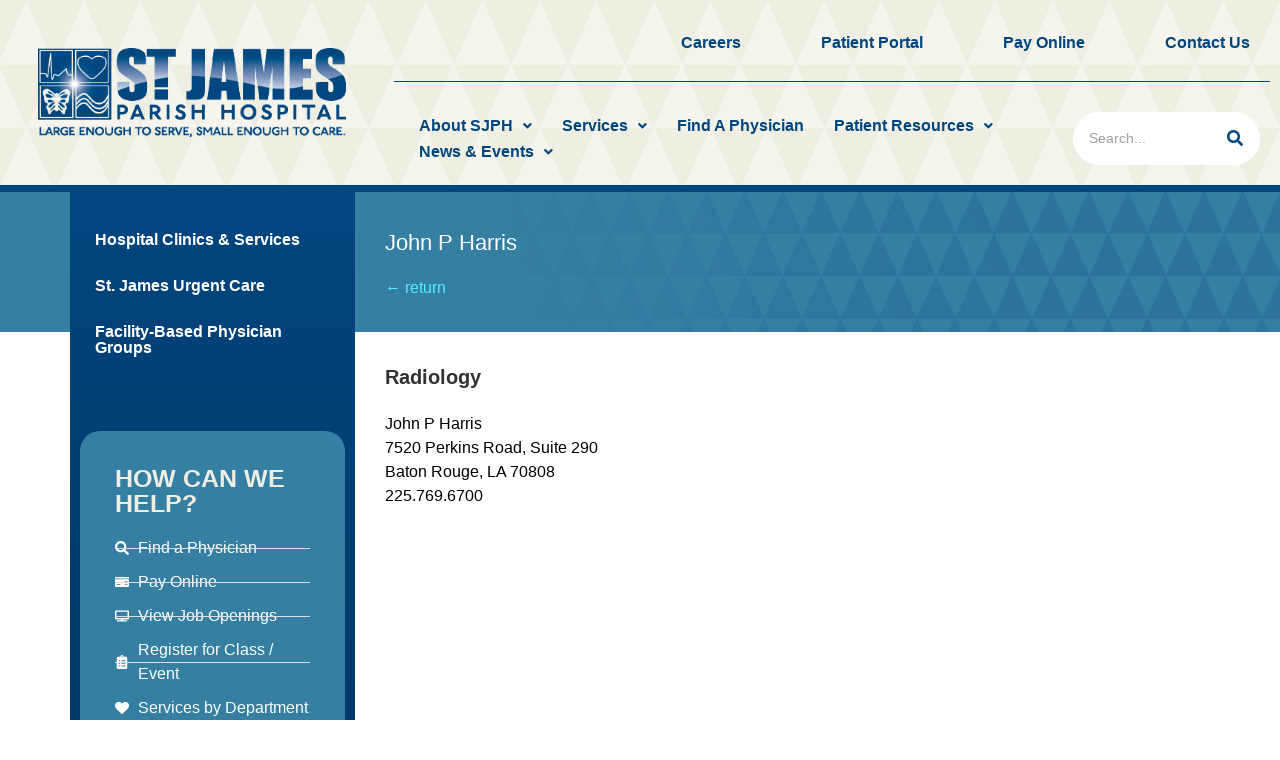

--- FILE ---
content_type: text/html; charset=UTF-8
request_url: https://www.sjph.org/staff-directory/john-p-harris/
body_size: 27543
content:
<!DOCTYPE html>
<html lang="en-US">
<head>
	<meta charset="UTF-8">
		<meta name='robots' content='index, follow, max-image-preview:large, max-snippet:-1, max-video-preview:-1' />

<!-- Google Tag Manager for WordPress by gtm4wp.com -->
<script data-cfasync="false" data-pagespeed-no-defer>
	var gtm4wp_datalayer_name = "dataLayer";
	var dataLayer = dataLayer || [];
</script>
<!-- End Google Tag Manager for WordPress by gtm4wp.com -->
	<!-- This site is optimized with the Yoast SEO plugin v26.5 - https://yoast.com/wordpress/plugins/seo/ -->
	<title>John P Harris - St. James Parish Hospital</title>
	<link rel="canonical" href="https://www.sjph.org/staff-directory/john-p-harris/" />
	<meta property="og:locale" content="en_US" />
	<meta property="og:type" content="article" />
	<meta property="og:title" content="John P Harris - St. James Parish Hospital" />
	<meta property="og:description" content="John P Harris 7520 Perkins Road, Suite 290 Baton Rouge, LA 70808 225.769.6700" />
	<meta property="og:url" content="https://www.sjph.org/staff-directory/john-p-harris/" />
	<meta property="og:site_name" content="St. James Parish Hospital" />
	<meta property="article:modified_time" content="2023-03-03T19:37:05+00:00" />
	<meta property="og:image" content="https://www.sjph.org/wp-content/uploads/2020/06/2020BlueProfile.jpg" />
	<meta property="og:image:width" content="750" />
	<meta property="og:image:height" content="750" />
	<meta property="og:image:type" content="image/jpeg" />
	<meta name="twitter:card" content="summary_large_image" />
	<meta name="twitter:label1" content="Est. reading time" />
	<meta name="twitter:data1" content="1 minute" />
	<script type="application/ld+json" class="yoast-schema-graph">{"@context":"https://schema.org","@graph":[{"@type":"WebPage","@id":"https://www.sjph.org/staff-directory/john-p-harris/","url":"https://www.sjph.org/staff-directory/john-p-harris/","name":"John P Harris - St. James Parish Hospital","isPartOf":{"@id":"https://www.sjph.org/#website"},"datePublished":"2019-05-21T12:36:24+00:00","dateModified":"2023-03-03T19:37:05+00:00","breadcrumb":{"@id":"https://www.sjph.org/staff-directory/john-p-harris/#breadcrumb"},"inLanguage":"en-US","potentialAction":[{"@type":"ReadAction","target":["https://www.sjph.org/staff-directory/john-p-harris/"]}]},{"@type":"BreadcrumbList","@id":"https://www.sjph.org/staff-directory/john-p-harris/#breadcrumb","itemListElement":[{"@type":"ListItem","position":1,"name":"Home","item":"https://www.sjph.org/"},{"@type":"ListItem","position":2,"name":"John P Harris"}]},{"@type":"WebSite","@id":"https://www.sjph.org/#website","url":"https://www.sjph.org/","name":"St. James Parish Hospital","description":"","publisher":{"@id":"https://www.sjph.org/#organization"},"potentialAction":[{"@type":"SearchAction","target":{"@type":"EntryPoint","urlTemplate":"https://www.sjph.org/?s={search_term_string}"},"query-input":{"@type":"PropertyValueSpecification","valueRequired":true,"valueName":"search_term_string"}}],"inLanguage":"en-US"},{"@type":"Organization","@id":"https://www.sjph.org/#organization","name":"St. James Parish Hospital","url":"https://www.sjph.org/","logo":{"@type":"ImageObject","inLanguage":"en-US","@id":"https://www.sjph.org/#/schema/logo/image/","url":"https://www.sjph.org/wp-content/uploads/2020/09/SJPHLogo_Color.png","contentUrl":"https://www.sjph.org/wp-content/uploads/2020/09/SJPHLogo_Color.png","width":1337,"height":389,"caption":"St. James Parish Hospital"},"image":{"@id":"https://www.sjph.org/#/schema/logo/image/"}}]}</script>
	<!-- / Yoast SEO plugin. -->



<link rel="alternate" type="application/rss+xml" title="St. James Parish Hospital &raquo; Feed" href="https://www.sjph.org/feed/" />
<link rel="alternate" title="oEmbed (JSON)" type="application/json+oembed" href="https://www.sjph.org/wp-json/oembed/1.0/embed?url=https%3A%2F%2Fwww.sjph.org%2Fstaff-directory%2Fjohn-p-harris%2F" />
<link rel="alternate" title="oEmbed (XML)" type="text/xml+oembed" href="https://www.sjph.org/wp-json/oembed/1.0/embed?url=https%3A%2F%2Fwww.sjph.org%2Fstaff-directory%2Fjohn-p-harris%2F&#038;format=xml" />
<style id='wp-img-auto-sizes-contain-inline-css'>
img:is([sizes=auto i],[sizes^="auto," i]){contain-intrinsic-size:3000px 1500px}
/*# sourceURL=wp-img-auto-sizes-contain-inline-css */
</style>
<link data-minify="1" rel='stylesheet' id='hfe-widgets-style-css' href='https://www.sjph.org/wp-content/cache/min/1/wp-content/plugins/header-footer-elementor/inc/widgets-css/frontend.css?ver=1765011158' media='all' />
<style id='wp-emoji-styles-inline-css'>

	img.wp-smiley, img.emoji {
		display: inline !important;
		border: none !important;
		box-shadow: none !important;
		height: 1em !important;
		width: 1em !important;
		margin: 0 0.07em !important;
		vertical-align: -0.1em !important;
		background: none !important;
		padding: 0 !important;
	}
/*# sourceURL=wp-emoji-styles-inline-css */
</style>
<link rel='stylesheet' id='wp-block-library-css' href='https://www.sjph.org/wp-includes/css/dist/block-library/style.min.css?ver=6.9' media='all' />
<style id='safe-svg-svg-icon-style-inline-css'>
.safe-svg-cover{text-align:center}.safe-svg-cover .safe-svg-inside{display:inline-block;max-width:100%}.safe-svg-cover svg{fill:currentColor;height:100%;max-height:100%;max-width:100%;width:100%}

/*# sourceURL=https://www.sjph.org/wp-content/plugins/safe-svg/dist/safe-svg-block-frontend.css */
</style>
<style id='global-styles-inline-css'>
:root{--wp--preset--aspect-ratio--square: 1;--wp--preset--aspect-ratio--4-3: 4/3;--wp--preset--aspect-ratio--3-4: 3/4;--wp--preset--aspect-ratio--3-2: 3/2;--wp--preset--aspect-ratio--2-3: 2/3;--wp--preset--aspect-ratio--16-9: 16/9;--wp--preset--aspect-ratio--9-16: 9/16;--wp--preset--color--black: #000000;--wp--preset--color--cyan-bluish-gray: #abb8c3;--wp--preset--color--white: #ffffff;--wp--preset--color--pale-pink: #f78da7;--wp--preset--color--vivid-red: #cf2e2e;--wp--preset--color--luminous-vivid-orange: #ff6900;--wp--preset--color--luminous-vivid-amber: #fcb900;--wp--preset--color--light-green-cyan: #7bdcb5;--wp--preset--color--vivid-green-cyan: #00d084;--wp--preset--color--pale-cyan-blue: #8ed1fc;--wp--preset--color--vivid-cyan-blue: #0693e3;--wp--preset--color--vivid-purple: #9b51e0;--wp--preset--gradient--vivid-cyan-blue-to-vivid-purple: linear-gradient(135deg,rgb(6,147,227) 0%,rgb(155,81,224) 100%);--wp--preset--gradient--light-green-cyan-to-vivid-green-cyan: linear-gradient(135deg,rgb(122,220,180) 0%,rgb(0,208,130) 100%);--wp--preset--gradient--luminous-vivid-amber-to-luminous-vivid-orange: linear-gradient(135deg,rgb(252,185,0) 0%,rgb(255,105,0) 100%);--wp--preset--gradient--luminous-vivid-orange-to-vivid-red: linear-gradient(135deg,rgb(255,105,0) 0%,rgb(207,46,46) 100%);--wp--preset--gradient--very-light-gray-to-cyan-bluish-gray: linear-gradient(135deg,rgb(238,238,238) 0%,rgb(169,184,195) 100%);--wp--preset--gradient--cool-to-warm-spectrum: linear-gradient(135deg,rgb(74,234,220) 0%,rgb(151,120,209) 20%,rgb(207,42,186) 40%,rgb(238,44,130) 60%,rgb(251,105,98) 80%,rgb(254,248,76) 100%);--wp--preset--gradient--blush-light-purple: linear-gradient(135deg,rgb(255,206,236) 0%,rgb(152,150,240) 100%);--wp--preset--gradient--blush-bordeaux: linear-gradient(135deg,rgb(254,205,165) 0%,rgb(254,45,45) 50%,rgb(107,0,62) 100%);--wp--preset--gradient--luminous-dusk: linear-gradient(135deg,rgb(255,203,112) 0%,rgb(199,81,192) 50%,rgb(65,88,208) 100%);--wp--preset--gradient--pale-ocean: linear-gradient(135deg,rgb(255,245,203) 0%,rgb(182,227,212) 50%,rgb(51,167,181) 100%);--wp--preset--gradient--electric-grass: linear-gradient(135deg,rgb(202,248,128) 0%,rgb(113,206,126) 100%);--wp--preset--gradient--midnight: linear-gradient(135deg,rgb(2,3,129) 0%,rgb(40,116,252) 100%);--wp--preset--font-size--small: 13px;--wp--preset--font-size--medium: 20px;--wp--preset--font-size--large: 36px;--wp--preset--font-size--x-large: 42px;--wp--preset--spacing--20: 0.44rem;--wp--preset--spacing--30: 0.67rem;--wp--preset--spacing--40: 1rem;--wp--preset--spacing--50: 1.5rem;--wp--preset--spacing--60: 2.25rem;--wp--preset--spacing--70: 3.38rem;--wp--preset--spacing--80: 5.06rem;--wp--preset--shadow--natural: 6px 6px 9px rgba(0, 0, 0, 0.2);--wp--preset--shadow--deep: 12px 12px 50px rgba(0, 0, 0, 0.4);--wp--preset--shadow--sharp: 6px 6px 0px rgba(0, 0, 0, 0.2);--wp--preset--shadow--outlined: 6px 6px 0px -3px rgb(255, 255, 255), 6px 6px rgb(0, 0, 0);--wp--preset--shadow--crisp: 6px 6px 0px rgb(0, 0, 0);}:root { --wp--style--global--content-size: 800px;--wp--style--global--wide-size: 1200px; }:where(body) { margin: 0; }.wp-site-blocks > .alignleft { float: left; margin-right: 2em; }.wp-site-blocks > .alignright { float: right; margin-left: 2em; }.wp-site-blocks > .aligncenter { justify-content: center; margin-left: auto; margin-right: auto; }:where(.wp-site-blocks) > * { margin-block-start: 24px; margin-block-end: 0; }:where(.wp-site-blocks) > :first-child { margin-block-start: 0; }:where(.wp-site-blocks) > :last-child { margin-block-end: 0; }:root { --wp--style--block-gap: 24px; }:root :where(.is-layout-flow) > :first-child{margin-block-start: 0;}:root :where(.is-layout-flow) > :last-child{margin-block-end: 0;}:root :where(.is-layout-flow) > *{margin-block-start: 24px;margin-block-end: 0;}:root :where(.is-layout-constrained) > :first-child{margin-block-start: 0;}:root :where(.is-layout-constrained) > :last-child{margin-block-end: 0;}:root :where(.is-layout-constrained) > *{margin-block-start: 24px;margin-block-end: 0;}:root :where(.is-layout-flex){gap: 24px;}:root :where(.is-layout-grid){gap: 24px;}.is-layout-flow > .alignleft{float: left;margin-inline-start: 0;margin-inline-end: 2em;}.is-layout-flow > .alignright{float: right;margin-inline-start: 2em;margin-inline-end: 0;}.is-layout-flow > .aligncenter{margin-left: auto !important;margin-right: auto !important;}.is-layout-constrained > .alignleft{float: left;margin-inline-start: 0;margin-inline-end: 2em;}.is-layout-constrained > .alignright{float: right;margin-inline-start: 2em;margin-inline-end: 0;}.is-layout-constrained > .aligncenter{margin-left: auto !important;margin-right: auto !important;}.is-layout-constrained > :where(:not(.alignleft):not(.alignright):not(.alignfull)){max-width: var(--wp--style--global--content-size);margin-left: auto !important;margin-right: auto !important;}.is-layout-constrained > .alignwide{max-width: var(--wp--style--global--wide-size);}body .is-layout-flex{display: flex;}.is-layout-flex{flex-wrap: wrap;align-items: center;}.is-layout-flex > :is(*, div){margin: 0;}body .is-layout-grid{display: grid;}.is-layout-grid > :is(*, div){margin: 0;}body{padding-top: 0px;padding-right: 0px;padding-bottom: 0px;padding-left: 0px;}a:where(:not(.wp-element-button)){text-decoration: underline;}:root :where(.wp-element-button, .wp-block-button__link){background-color: #32373c;border-width: 0;color: #fff;font-family: inherit;font-size: inherit;font-style: inherit;font-weight: inherit;letter-spacing: inherit;line-height: inherit;padding-top: calc(0.667em + 2px);padding-right: calc(1.333em + 2px);padding-bottom: calc(0.667em + 2px);padding-left: calc(1.333em + 2px);text-decoration: none;text-transform: inherit;}.has-black-color{color: var(--wp--preset--color--black) !important;}.has-cyan-bluish-gray-color{color: var(--wp--preset--color--cyan-bluish-gray) !important;}.has-white-color{color: var(--wp--preset--color--white) !important;}.has-pale-pink-color{color: var(--wp--preset--color--pale-pink) !important;}.has-vivid-red-color{color: var(--wp--preset--color--vivid-red) !important;}.has-luminous-vivid-orange-color{color: var(--wp--preset--color--luminous-vivid-orange) !important;}.has-luminous-vivid-amber-color{color: var(--wp--preset--color--luminous-vivid-amber) !important;}.has-light-green-cyan-color{color: var(--wp--preset--color--light-green-cyan) !important;}.has-vivid-green-cyan-color{color: var(--wp--preset--color--vivid-green-cyan) !important;}.has-pale-cyan-blue-color{color: var(--wp--preset--color--pale-cyan-blue) !important;}.has-vivid-cyan-blue-color{color: var(--wp--preset--color--vivid-cyan-blue) !important;}.has-vivid-purple-color{color: var(--wp--preset--color--vivid-purple) !important;}.has-black-background-color{background-color: var(--wp--preset--color--black) !important;}.has-cyan-bluish-gray-background-color{background-color: var(--wp--preset--color--cyan-bluish-gray) !important;}.has-white-background-color{background-color: var(--wp--preset--color--white) !important;}.has-pale-pink-background-color{background-color: var(--wp--preset--color--pale-pink) !important;}.has-vivid-red-background-color{background-color: var(--wp--preset--color--vivid-red) !important;}.has-luminous-vivid-orange-background-color{background-color: var(--wp--preset--color--luminous-vivid-orange) !important;}.has-luminous-vivid-amber-background-color{background-color: var(--wp--preset--color--luminous-vivid-amber) !important;}.has-light-green-cyan-background-color{background-color: var(--wp--preset--color--light-green-cyan) !important;}.has-vivid-green-cyan-background-color{background-color: var(--wp--preset--color--vivid-green-cyan) !important;}.has-pale-cyan-blue-background-color{background-color: var(--wp--preset--color--pale-cyan-blue) !important;}.has-vivid-cyan-blue-background-color{background-color: var(--wp--preset--color--vivid-cyan-blue) !important;}.has-vivid-purple-background-color{background-color: var(--wp--preset--color--vivid-purple) !important;}.has-black-border-color{border-color: var(--wp--preset--color--black) !important;}.has-cyan-bluish-gray-border-color{border-color: var(--wp--preset--color--cyan-bluish-gray) !important;}.has-white-border-color{border-color: var(--wp--preset--color--white) !important;}.has-pale-pink-border-color{border-color: var(--wp--preset--color--pale-pink) !important;}.has-vivid-red-border-color{border-color: var(--wp--preset--color--vivid-red) !important;}.has-luminous-vivid-orange-border-color{border-color: var(--wp--preset--color--luminous-vivid-orange) !important;}.has-luminous-vivid-amber-border-color{border-color: var(--wp--preset--color--luminous-vivid-amber) !important;}.has-light-green-cyan-border-color{border-color: var(--wp--preset--color--light-green-cyan) !important;}.has-vivid-green-cyan-border-color{border-color: var(--wp--preset--color--vivid-green-cyan) !important;}.has-pale-cyan-blue-border-color{border-color: var(--wp--preset--color--pale-cyan-blue) !important;}.has-vivid-cyan-blue-border-color{border-color: var(--wp--preset--color--vivid-cyan-blue) !important;}.has-vivid-purple-border-color{border-color: var(--wp--preset--color--vivid-purple) !important;}.has-vivid-cyan-blue-to-vivid-purple-gradient-background{background: var(--wp--preset--gradient--vivid-cyan-blue-to-vivid-purple) !important;}.has-light-green-cyan-to-vivid-green-cyan-gradient-background{background: var(--wp--preset--gradient--light-green-cyan-to-vivid-green-cyan) !important;}.has-luminous-vivid-amber-to-luminous-vivid-orange-gradient-background{background: var(--wp--preset--gradient--luminous-vivid-amber-to-luminous-vivid-orange) !important;}.has-luminous-vivid-orange-to-vivid-red-gradient-background{background: var(--wp--preset--gradient--luminous-vivid-orange-to-vivid-red) !important;}.has-very-light-gray-to-cyan-bluish-gray-gradient-background{background: var(--wp--preset--gradient--very-light-gray-to-cyan-bluish-gray) !important;}.has-cool-to-warm-spectrum-gradient-background{background: var(--wp--preset--gradient--cool-to-warm-spectrum) !important;}.has-blush-light-purple-gradient-background{background: var(--wp--preset--gradient--blush-light-purple) !important;}.has-blush-bordeaux-gradient-background{background: var(--wp--preset--gradient--blush-bordeaux) !important;}.has-luminous-dusk-gradient-background{background: var(--wp--preset--gradient--luminous-dusk) !important;}.has-pale-ocean-gradient-background{background: var(--wp--preset--gradient--pale-ocean) !important;}.has-electric-grass-gradient-background{background: var(--wp--preset--gradient--electric-grass) !important;}.has-midnight-gradient-background{background: var(--wp--preset--gradient--midnight) !important;}.has-small-font-size{font-size: var(--wp--preset--font-size--small) !important;}.has-medium-font-size{font-size: var(--wp--preset--font-size--medium) !important;}.has-large-font-size{font-size: var(--wp--preset--font-size--large) !important;}.has-x-large-font-size{font-size: var(--wp--preset--font-size--x-large) !important;}
:root :where(.wp-block-pullquote){font-size: 1.5em;line-height: 1.6;}
/*# sourceURL=global-styles-inline-css */
</style>
<link data-minify="1" rel='stylesheet' id='ecwd-popup-style-css' href='https://www.sjph.org/wp-content/cache/min/1/wp-content/plugins/event-calendar-wd/css/ecwd_popup.css?ver=1765011158' media='all' />
<link data-minify="1" rel='stylesheet' id='ecwd_font-awesome-css' href='https://www.sjph.org/wp-content/cache/min/1/wp-content/plugins/event-calendar-wd/css/font-awesome/font-awesome.css?ver=1765011158' media='all' />
<link data-minify="1" rel='stylesheet' id='ecwd-public-css' href='https://www.sjph.org/wp-content/cache/min/1/wp-content/plugins/event-calendar-wd/css/style.css?ver=1765011158' media='all' />
<link data-minify="1" rel='stylesheet' id='hfe-style-css' href='https://www.sjph.org/wp-content/cache/min/1/wp-content/plugins/header-footer-elementor/assets/css/header-footer-elementor.css?ver=1765011158' media='all' />
<link rel='stylesheet' id='elementor-frontend-css' href='https://www.sjph.org/wp-content/plugins/elementor/assets/css/frontend.min.css?ver=3.33.3' media='all' />
<link rel='stylesheet' id='elementor-post-4925-css' href='https://www.sjph.org/wp-content/uploads/elementor/css/post-4925.css?ver=1765011130' media='all' />
<link rel='stylesheet' id='widget-image-css' href='https://www.sjph.org/wp-content/plugins/elementor/assets/css/widget-image.min.css?ver=3.33.3' media='all' />
<link rel='stylesheet' id='widget-divider-css' href='https://www.sjph.org/wp-content/plugins/elementor/assets/css/widget-divider.min.css?ver=3.33.3' media='all' />
<link rel='stylesheet' id='elementor-post-6016-css' href='https://www.sjph.org/wp-content/uploads/elementor/css/post-6016.css?ver=1765011132' media='all' />
<link rel='stylesheet' id='widget-heading-css' href='https://www.sjph.org/wp-content/plugins/elementor/assets/css/widget-heading.min.css?ver=3.33.3' media='all' />
<link rel='stylesheet' id='widget-social-icons-css' href='https://www.sjph.org/wp-content/plugins/elementor/assets/css/widget-social-icons.min.css?ver=3.33.3' media='all' />
<link rel='stylesheet' id='e-apple-webkit-css' href='https://www.sjph.org/wp-content/plugins/elementor/assets/css/conditionals/apple-webkit.min.css?ver=3.33.3' media='all' />
<link rel='stylesheet' id='widget-spacer-css' href='https://www.sjph.org/wp-content/plugins/elementor/assets/css/widget-spacer.min.css?ver=3.33.3' media='all' />
<link rel='stylesheet' id='elementor-post-6027-css' href='https://www.sjph.org/wp-content/uploads/elementor/css/post-6027.css?ver=1765011131' media='all' />
<link rel='stylesheet' id='elementor-post-6146-css' href='https://www.sjph.org/wp-content/uploads/elementor/css/post-6146.css?ver=1765011291' media='all' />
<link data-minify="1" rel='stylesheet' id='hello-biz-css' href='https://www.sjph.org/wp-content/cache/min/1/wp-content/themes/hello-biz/assets/css/theme.css?ver=1765011158' media='all' />
<link data-minify="1" rel='stylesheet' id='hello-biz-header-footer-css' href='https://www.sjph.org/wp-content/cache/min/1/wp-content/themes/hello-biz/assets/css/header-footer.css?ver=1765011158' media='all' />
<link data-minify="1" rel='stylesheet' id='dflip-style-css' href='https://www.sjph.org/wp-content/cache/min/1/wp-content/plugins/3d-flipbook-dflip-lite/assets/css/dflip.min.css?ver=1765011158' media='all' />
<link data-minify="1" rel='stylesheet' id='hfe-elementor-icons-css' href='https://www.sjph.org/wp-content/cache/min/1/wp-content/plugins/elementor/assets/lib/eicons/css/elementor-icons.min.css?ver=1765011158' media='all' />
<link rel='stylesheet' id='hfe-icons-list-css' href='https://www.sjph.org/wp-content/plugins/elementor/assets/css/widget-icon-list.min.css?ver=3.24.3' media='all' />
<link rel='stylesheet' id='hfe-social-icons-css' href='https://www.sjph.org/wp-content/plugins/elementor/assets/css/widget-social-icons.min.css?ver=3.24.0' media='all' />
<link data-minify="1" rel='stylesheet' id='hfe-social-share-icons-brands-css' href='https://www.sjph.org/wp-content/cache/min/1/wp-content/plugins/elementor/assets/lib/font-awesome/css/brands.css?ver=1765011158' media='all' />
<link data-minify="1" rel='stylesheet' id='hfe-social-share-icons-fontawesome-css' href='https://www.sjph.org/wp-content/cache/min/1/wp-content/plugins/elementor/assets/lib/font-awesome/css/fontawesome.css?ver=1765011158' media='all' />
<link data-minify="1" rel='stylesheet' id='hfe-nav-menu-icons-css' href='https://www.sjph.org/wp-content/cache/min/1/wp-content/plugins/elementor/assets/lib/font-awesome/css/solid.css?ver=1765011158' media='all' />
<link rel='stylesheet' id='eael-general-css' href='https://www.sjph.org/wp-content/plugins/essential-addons-for-elementor-lite/assets/front-end/css/view/general.min.css?ver=6.5.3' media='all' />
<link rel='stylesheet' id='wpr-animations-css-css' href='https://www.sjph.org/wp-content/plugins/royal-elementor-addons/assets/css/lib/animations/wpr-animations.min.css?ver=1.7.1041' media='all' />
<link rel='stylesheet' id='wpr-link-animations-css-css' href='https://www.sjph.org/wp-content/plugins/royal-elementor-addons/assets/css/lib/animations/wpr-link-animations.min.css?ver=1.7.1041' media='all' />
<link rel='stylesheet' id='wpr-loading-animations-css-css' href='https://www.sjph.org/wp-content/plugins/royal-elementor-addons/assets/css/lib/animations/loading-animations.min.css?ver=1.7.1041' media='all' />
<link rel='stylesheet' id='wpr-button-animations-css-css' href='https://www.sjph.org/wp-content/plugins/royal-elementor-addons/assets/css/lib/animations/button-animations.min.css?ver=1.7.1041' media='all' />
<link rel='stylesheet' id='wpr-text-animations-css-css' href='https://www.sjph.org/wp-content/plugins/royal-elementor-addons/assets/css/lib/animations/text-animations.min.css?ver=1.7.1041' media='all' />
<link data-minify="1" rel='stylesheet' id='wpr-lightgallery-css-css' href='https://www.sjph.org/wp-content/cache/min/1/wp-content/plugins/royal-elementor-addons/assets/css/lib/lightgallery/lightgallery.min.css?ver=1765011158' media='all' />
<link rel='stylesheet' id='wpr-addons-css-css' href='https://www.sjph.org/wp-content/plugins/royal-elementor-addons/assets/css/frontend.min.css?ver=1.7.1041' media='all' />
<link data-minify="1" rel='stylesheet' id='font-awesome-5-all-css' href='https://www.sjph.org/wp-content/cache/min/1/wp-content/plugins/elementor/assets/lib/font-awesome/css/all.min.css?ver=1765011158' media='all' />
<link data-minify="1" rel='stylesheet' id='elementor-gf-local-roboto-css' href='https://www.sjph.org/wp-content/cache/min/1/wp-content/uploads/elementor/google-fonts/css/roboto.css?ver=1765011159' media='all' />
<link data-minify="1" rel='stylesheet' id='elementor-gf-local-robotoslab-css' href='https://www.sjph.org/wp-content/cache/min/1/wp-content/uploads/elementor/google-fonts/css/robotoslab.css?ver=1765011159' media='all' />
<link data-minify="1" rel='stylesheet' id='elementor-gf-local-firasans-css' href='https://www.sjph.org/wp-content/cache/min/1/wp-content/uploads/elementor/google-fonts/css/firasans.css?ver=1765011159' media='all' />
<script data-cfasync="false" src="https://www.sjph.org/wp-includes/js/jquery/jquery.min.js?ver=3.7.1" id="jquery-core-js"></script>
<script data-cfasync="false" src="https://www.sjph.org/wp-includes/js/jquery/jquery-migrate.min.js?ver=3.4.1" id="jquery-migrate-js"></script>
<script id="jquery-js-after">
!function($){"use strict";$(document).ready(function(){$(this).scrollTop()>100&&$(".hfe-scroll-to-top-wrap").removeClass("hfe-scroll-to-top-hide"),$(window).scroll(function(){$(this).scrollTop()<100?$(".hfe-scroll-to-top-wrap").fadeOut(300):$(".hfe-scroll-to-top-wrap").fadeIn(300)}),$(".hfe-scroll-to-top-wrap").on("click",function(){$("html, body").animate({scrollTop:0},300);return!1})})}(jQuery);
!function($){'use strict';$(document).ready(function(){var bar=$('.hfe-reading-progress-bar');if(!bar.length)return;$(window).on('scroll',function(){var s=$(window).scrollTop(),d=$(document).height()-$(window).height(),p=d? s/d*100:0;bar.css('width',p+'%')});});}(jQuery);
//# sourceURL=jquery-js-after
</script>
<link rel="EditURI" type="application/rsd+xml" title="RSD" href="https://www.sjph.org/xmlrpc.php?rsd" />
<meta name="generator" content="WordPress 6.9" />
<link rel='shortlink' href='https://www.sjph.org/?p=975' />
<script> (function(){ var s = document.createElement('script'); var h = document.querySelector('head') || document.body; s.src = 'https://acsbapp.com/apps/app/dist/js/app.js'; s.async = true; s.onload = function(){ acsbJS.init(); }; h.appendChild(s); })(); </script><!-- Stream WordPress user activity plugin v4.1.1 -->

<!-- Google Tag Manager for WordPress by gtm4wp.com -->
<!-- GTM Container placement set to automatic -->
<script data-cfasync="false" data-pagespeed-no-defer>
	var dataLayer_content = {"pagePostType":"staff_directory","pagePostType2":"single-staff_directory","pagePostAuthor":"Bizzuka Administrator"};
	dataLayer.push( dataLayer_content );
</script>
<script data-cfasync="false" data-pagespeed-no-defer>
(function(w,d,s,l,i){w[l]=w[l]||[];w[l].push({'gtm.start':
new Date().getTime(),event:'gtm.js'});var f=d.getElementsByTagName(s)[0],
j=d.createElement(s),dl=l!='dataLayer'?'&l='+l:'';j.async=true;j.src=
'//www.googletagmanager.com/gtm.js?id='+i+dl;f.parentNode.insertBefore(j,f);
})(window,document,'script','dataLayer','GTM-MQQ7BS5');
</script>
<!-- End Google Tag Manager for WordPress by gtm4wp.com --><meta name="generator" content="Elementor 3.33.3; features: e_font_icon_svg, additional_custom_breakpoints; settings: css_print_method-external, google_font-enabled, font_display-swap">
			<style>
				.e-con.e-parent:nth-of-type(n+4):not(.e-lazyloaded):not(.e-no-lazyload),
				.e-con.e-parent:nth-of-type(n+4):not(.e-lazyloaded):not(.e-no-lazyload) * {
					background-image: none !important;
				}
				@media screen and (max-height: 1024px) {
					.e-con.e-parent:nth-of-type(n+3):not(.e-lazyloaded):not(.e-no-lazyload),
					.e-con.e-parent:nth-of-type(n+3):not(.e-lazyloaded):not(.e-no-lazyload) * {
						background-image: none !important;
					}
				}
				@media screen and (max-height: 640px) {
					.e-con.e-parent:nth-of-type(n+2):not(.e-lazyloaded):not(.e-no-lazyload),
					.e-con.e-parent:nth-of-type(n+2):not(.e-lazyloaded):not(.e-no-lazyload) * {
						background-image: none !important;
					}
				}
			</style>
			<meta name="generator" content="Powered by Slider Revolution 6.7.38 - responsive, Mobile-Friendly Slider Plugin for WordPress with comfortable drag and drop interface." />
<link rel="icon" href="https://www.sjph.org/wp-content/uploads/2019/05/cropped-logo-1-32x32.png" sizes="32x32" />
<link rel="icon" href="https://www.sjph.org/wp-content/uploads/2019/05/cropped-logo-1-192x192.png" sizes="192x192" />
<link rel="apple-touch-icon" href="https://www.sjph.org/wp-content/uploads/2019/05/cropped-logo-1-180x180.png" />
<meta name="msapplication-TileImage" content="https://www.sjph.org/wp-content/uploads/2019/05/cropped-logo-1-270x270.png" />
<script>function setREVStartSize(e){
			//window.requestAnimationFrame(function() {
				window.RSIW = window.RSIW===undefined ? window.innerWidth : window.RSIW;
				window.RSIH = window.RSIH===undefined ? window.innerHeight : window.RSIH;
				try {
					var pw = document.getElementById(e.c).parentNode.offsetWidth,
						newh;
					pw = pw===0 || isNaN(pw) || (e.l=="fullwidth" || e.layout=="fullwidth") ? window.RSIW : pw;
					e.tabw = e.tabw===undefined ? 0 : parseInt(e.tabw);
					e.thumbw = e.thumbw===undefined ? 0 : parseInt(e.thumbw);
					e.tabh = e.tabh===undefined ? 0 : parseInt(e.tabh);
					e.thumbh = e.thumbh===undefined ? 0 : parseInt(e.thumbh);
					e.tabhide = e.tabhide===undefined ? 0 : parseInt(e.tabhide);
					e.thumbhide = e.thumbhide===undefined ? 0 : parseInt(e.thumbhide);
					e.mh = e.mh===undefined || e.mh=="" || e.mh==="auto" ? 0 : parseInt(e.mh,0);
					if(e.layout==="fullscreen" || e.l==="fullscreen")
						newh = Math.max(e.mh,window.RSIH);
					else{
						e.gw = Array.isArray(e.gw) ? e.gw : [e.gw];
						for (var i in e.rl) if (e.gw[i]===undefined || e.gw[i]===0) e.gw[i] = e.gw[i-1];
						e.gh = e.el===undefined || e.el==="" || (Array.isArray(e.el) && e.el.length==0)? e.gh : e.el;
						e.gh = Array.isArray(e.gh) ? e.gh : [e.gh];
						for (var i in e.rl) if (e.gh[i]===undefined || e.gh[i]===0) e.gh[i] = e.gh[i-1];
											
						var nl = new Array(e.rl.length),
							ix = 0,
							sl;
						e.tabw = e.tabhide>=pw ? 0 : e.tabw;
						e.thumbw = e.thumbhide>=pw ? 0 : e.thumbw;
						e.tabh = e.tabhide>=pw ? 0 : e.tabh;
						e.thumbh = e.thumbhide>=pw ? 0 : e.thumbh;
						for (var i in e.rl) nl[i] = e.rl[i]<window.RSIW ? 0 : e.rl[i];
						sl = nl[0];
						for (var i in nl) if (sl>nl[i] && nl[i]>0) { sl = nl[i]; ix=i;}
						var m = pw>(e.gw[ix]+e.tabw+e.thumbw) ? 1 : (pw-(e.tabw+e.thumbw)) / (e.gw[ix]);
						newh =  (e.gh[ix] * m) + (e.tabh + e.thumbh);
					}
					var el = document.getElementById(e.c);
					if (el!==null && el) el.style.height = newh+"px";
					el = document.getElementById(e.c+"_wrapper");
					if (el!==null && el) {
						el.style.height = newh+"px";
						el.style.display = "block";
					}
				} catch(e){
					console.log("Failure at Presize of Slider:" + e)
				}
			//});
		  };</script>
		<style id="wp-custom-css">
			h3, h4, h5, h6, .h1, .h2, .h3, .h4, .h5, .h6 {
    padding-top: 20px;
}

.page-id-652 .elementor-6027 {
    display:  !important;
}

html, body { max-width: 100% !important; overflow-x: hidden !important; }

.comments-area a, .page-content a {
    text-decoration: none;
}


[type=button],[type=submit],button {
    background-color: transparent;
    border: 2px solid #357fa2;
    color: #357fa2;
}

[type=button]:focus,[type=button]:hover,[type=submit]:focus,[type=submit]:hover,button:focus,button:hover {
    background-color: #357fa2;
    color: #fff;
    text-decoration: none
}


.page-id-652 .elementor-6027 {
        display: none !important;
}		</style>
		<style id="wpr_lightbox_styles">
				.lg-backdrop {
					background-color: rgba(0,0,0,0.6) !important;
				}
				.lg-toolbar,
				.lg-dropdown {
					background-color: rgba(0,0,0,0.8) !important;
				}
				.lg-dropdown:after {
					border-bottom-color: rgba(0,0,0,0.8) !important;
				}
				.lg-sub-html {
					background-color: rgba(0,0,0,0.8) !important;
				}
				.lg-thumb-outer,
				.lg-progress-bar {
					background-color: #444444 !important;
				}
				.lg-progress {
					background-color: #a90707 !important;
				}
				.lg-icon {
					color: #efefef !important;
					font-size: 20px !important;
				}
				.lg-icon.lg-toogle-thumb {
					font-size: 24px !important;
				}
				.lg-icon:hover,
				.lg-dropdown-text:hover {
					color: #ffffff !important;
				}
				.lg-sub-html,
				.lg-dropdown-text {
					color: #efefef !important;
					font-size: 14px !important;
				}
				#lg-counter {
					color: #efefef !important;
					font-size: 14px !important;
				}
				.lg-prev,
				.lg-next {
					font-size: 35px !important;
				}

				/* Defaults */
				.lg-icon {
				background-color: transparent !important;
				}

				#lg-counter {
				opacity: 0.9;
				}

				.lg-thumb-outer {
				padding: 0 10px;
				}

				.lg-thumb-item {
				border-radius: 0 !important;
				border: none !important;
				opacity: 0.5;
				}

				.lg-thumb-item.active {
					opacity: 1;
				}
	         </style>	<meta name="viewport" content="width=device-width, initial-scale=1.0, viewport-fit=cover" /><meta name="generator" content="WP Rocket 3.20.1.2" data-wpr-features="wpr_minify_js wpr_minify_css wpr_preload_links wpr_desktop" /></head>

<body class="wp-singular staff_directory-template-default single single-staff_directory postid-975 wp-theme-hello-biz ecwd-theme-hello-biz ehf-template-hello-biz ehf-stylesheet-hello-biz ehbiz-default elementor-default elementor-template-canvas elementor-kit-4925">
	
<!-- GTM Container placement set to automatic -->
<!-- Google Tag Manager (noscript) -->
				<noscript><iframe src="https://www.googletagmanager.com/ns.html?id=GTM-MQQ7BS5" height="0" width="0" style="display:none;visibility:hidden" aria-hidden="true"></iframe></noscript>
<!-- End Google Tag Manager (noscript) -->
<!-- GTM Container placement set to automatic -->
<!-- Google Tag Manager (noscript) --><style>.elementor-6016 .elementor-element.elementor-element-ad682ed > .elementor-container > .elementor-column > .elementor-widget-wrap{align-content:center;align-items:center;}.elementor-6016 .elementor-element.elementor-element-ad682ed:not(.elementor-motion-effects-element-type-background), .elementor-6016 .elementor-element.elementor-element-ad682ed > .elementor-motion-effects-container > .elementor-motion-effects-layer{background-image:url("https://www.sjph.org/wp-content/uploads/2025/05/stjh-cream-bg.jpg");background-repeat:no-repeat;background-size:cover;}.elementor-6016 .elementor-element.elementor-element-ad682ed{border-style:solid;border-width:0px 0px 7px 0px;border-color:#00467F;transition:background 0.3s, border 0.3s, border-radius 0.3s, box-shadow 0.3s;padding:10px 0px 0px 0px;}.elementor-6016 .elementor-element.elementor-element-ad682ed > .elementor-background-overlay{transition:background 0.3s, border-radius 0.3s, opacity 0.3s;}.elementor-6016 .elementor-element.elementor-element-180c079 > .elementor-widget-wrap > .elementor-widget:not(.elementor-widget__width-auto):not(.elementor-widget__width-initial):not(:last-child):not(.elementor-absolute){margin-bottom:5px;}.elementor-6016 .elementor-element.elementor-element-180c079 > .elementor-element-populated{padding:0px 0px 0px 0px;}.elementor-widget-image .widget-image-caption{font-family:var( --e-global-typography-text-font-family ), Sans-serif;font-weight:var( --e-global-typography-text-font-weight );text-decoration:var( --e-global-typography-text-text-decoration );}.elementor-6016 .elementor-element.elementor-element-9b9f2e5 > .elementor-widget-container{margin:-10px 0px 0px 0px;}.elementor-6016 .elementor-element.elementor-element-9b9f2e5 img{width:80%;}.elementor-6016 .elementor-element.elementor-element-c2cebe8 > .elementor-widget-wrap > .elementor-widget:not(.elementor-widget__width-auto):not(.elementor-widget__width-initial):not(:last-child):not(.elementor-absolute){margin-bottom:5px;}.elementor-6016 .elementor-element.elementor-element-f23d715{padding:0px 0px 0px 0px;}.elementor-6016 .elementor-element.elementor-element-1057064 > .elementor-widget-wrap > .elementor-widget:not(.elementor-widget__width-auto):not(.elementor-widget__width-initial):not(:last-child):not(.elementor-absolute){margin-bottom:5px;}.elementor-widget-navigation-menu a.hfe-menu-item, .elementor-widget-navigation-menu a.hfe-sub-menu-item{font-family:var( --e-global-typography-primary-font-family ), Sans-serif;font-weight:var( --e-global-typography-primary-font-weight );}
							.elementor-widget-navigation-menu .sub-menu li a.hfe-sub-menu-item,
							.elementor-widget-navigation-menu nav.hfe-dropdown li a.hfe-sub-menu-item,
							.elementor-widget-navigation-menu nav.hfe-dropdown li a.hfe-menu-item,
							.elementor-widget-navigation-menu nav.hfe-dropdown-expandible li a.hfe-menu-item,
							.elementor-widget-navigation-menu nav.hfe-dropdown-expandible li a.hfe-sub-menu-item{font-family:var( --e-global-typography-accent-font-family ), Sans-serif;font-weight:var( --e-global-typography-accent-font-weight );}.elementor-widget-navigation-menu .menu-item a.hfe-menu-item.elementor-button{font-family:var( --e-global-typography-accent-font-family ), Sans-serif;font-weight:var( --e-global-typography-accent-font-weight );}.elementor-6016 .elementor-element.elementor-element-253bb38 .menu-item a.hfe-menu-item{padding-left:10px;padding-right:10px;}.elementor-6016 .elementor-element.elementor-element-253bb38 .menu-item a.hfe-sub-menu-item{padding-left:calc( 10px + 20px );padding-right:10px;}.elementor-6016 .elementor-element.elementor-element-253bb38 .hfe-nav-menu__layout-vertical .menu-item ul ul a.hfe-sub-menu-item{padding-left:calc( 10px + 40px );padding-right:10px;}.elementor-6016 .elementor-element.elementor-element-253bb38 .hfe-nav-menu__layout-vertical .menu-item ul ul ul a.hfe-sub-menu-item{padding-left:calc( 10px + 60px );padding-right:10px;}.elementor-6016 .elementor-element.elementor-element-253bb38 .hfe-nav-menu__layout-vertical .menu-item ul ul ul ul a.hfe-sub-menu-item{padding-left:calc( 10px + 80px );padding-right:10px;}.elementor-6016 .elementor-element.elementor-element-253bb38 .menu-item a.hfe-menu-item, .elementor-6016 .elementor-element.elementor-element-253bb38 .menu-item a.hfe-sub-menu-item{padding-top:5px;padding-bottom:5px;}body:not(.rtl) .elementor-6016 .elementor-element.elementor-element-253bb38 .hfe-nav-menu__layout-horizontal .hfe-nav-menu > li.menu-item:not(:last-child){margin-right:60px;}body.rtl .elementor-6016 .elementor-element.elementor-element-253bb38 .hfe-nav-menu__layout-horizontal .hfe-nav-menu > li.menu-item:not(:last-child){margin-left:60px;}.elementor-6016 .elementor-element.elementor-element-253bb38 nav:not(.hfe-nav-menu__layout-horizontal) .hfe-nav-menu > li.menu-item:not(:last-child){margin-bottom:60px;}.elementor-6016 .elementor-element.elementor-element-253bb38 ul.sub-menu{width:220px;}.elementor-6016 .elementor-element.elementor-element-253bb38 .sub-menu a.hfe-sub-menu-item,
						 .elementor-6016 .elementor-element.elementor-element-253bb38 nav.hfe-dropdown li a.hfe-menu-item,
						 .elementor-6016 .elementor-element.elementor-element-253bb38 nav.hfe-dropdown li a.hfe-sub-menu-item,
						 .elementor-6016 .elementor-element.elementor-element-253bb38 nav.hfe-dropdown-expandible li a.hfe-menu-item,
						 .elementor-6016 .elementor-element.elementor-element-253bb38 nav.hfe-dropdown-expandible li a.hfe-sub-menu-item{padding-top:15px;padding-bottom:15px;}.elementor-6016 .elementor-element.elementor-element-253bb38 > .elementor-widget-container{padding:0px 0px 0px 10px;}.elementor-6016 .elementor-element.elementor-element-253bb38 .hfe-nav-menu__toggle{margin:0 auto;}.elementor-6016 .elementor-element.elementor-element-253bb38 .menu-item a.hfe-menu-item, .elementor-6016 .elementor-element.elementor-element-253bb38 .sub-menu a.hfe-sub-menu-item{color:#02467F;}.elementor-6016 .elementor-element.elementor-element-253bb38 .menu-item a.hfe-menu-item:hover,
								.elementor-6016 .elementor-element.elementor-element-253bb38 .sub-menu a.hfe-sub-menu-item:hover,
								.elementor-6016 .elementor-element.elementor-element-253bb38 .menu-item.current-menu-item a.hfe-menu-item,
								.elementor-6016 .elementor-element.elementor-element-253bb38 .menu-item a.hfe-menu-item.highlighted,
								.elementor-6016 .elementor-element.elementor-element-253bb38 .menu-item a.hfe-menu-item:focus{color:#347BB4;}.elementor-6016 .elementor-element.elementor-element-253bb38 .menu-item.current-menu-item a.hfe-menu-item,
								.elementor-6016 .elementor-element.elementor-element-253bb38 .menu-item.current-menu-ancestor a.hfe-menu-item{color:#539EDB;}.elementor-6016 .elementor-element.elementor-element-253bb38 .sub-menu,
								.elementor-6016 .elementor-element.elementor-element-253bb38 nav.hfe-dropdown,
								.elementor-6016 .elementor-element.elementor-element-253bb38 nav.hfe-dropdown-expandible,
								.elementor-6016 .elementor-element.elementor-element-253bb38 nav.hfe-dropdown .menu-item a.hfe-menu-item,
								.elementor-6016 .elementor-element.elementor-element-253bb38 nav.hfe-dropdown .menu-item a.hfe-sub-menu-item{background-color:#fff;}.elementor-6016 .elementor-element.elementor-element-253bb38 .sub-menu li.menu-item:not(:last-child),
						.elementor-6016 .elementor-element.elementor-element-253bb38 nav.hfe-dropdown li.menu-item:not(:last-child),
						.elementor-6016 .elementor-element.elementor-element-253bb38 nav.hfe-dropdown-expandible li.menu-item:not(:last-child){border-bottom-style:solid;border-bottom-color:#c4c4c4;border-bottom-width:1px;}.elementor-widget-divider .elementor-divider__text{font-family:var( --e-global-typography-secondary-font-family ), Sans-serif;font-weight:var( --e-global-typography-secondary-font-weight );}.elementor-6016 .elementor-element.elementor-element-47deafe{--divider-border-style:solid;--divider-color:#00467F;--divider-border-width:1px;}.elementor-6016 .elementor-element.elementor-element-47deafe > .elementor-widget-container{padding:0px 0px 0px 0px;}.elementor-6016 .elementor-element.elementor-element-47deafe .elementor-divider-separator{width:100%;}.elementor-6016 .elementor-element.elementor-element-47deafe .elementor-divider{padding-block-start:15px;padding-block-end:15px;}.elementor-6016 .elementor-element.elementor-element-fa913a5 > .elementor-container > .elementor-column > .elementor-widget-wrap{align-content:center;align-items:center;}.elementor-6016 .elementor-element.elementor-element-fa913a5{padding:0px 0px 0px 0px;}.elementor-6016 .elementor-element.elementor-element-076e9d7 > .elementor-widget-wrap > .elementor-widget:not(.elementor-widget__width-auto):not(.elementor-widget__width-initial):not(:last-child):not(.elementor-absolute){margin-bottom:5px;}.elementor-6016 .elementor-element.elementor-element-732a371 .menu-item a.hfe-menu-item{padding-left:15px;padding-right:15px;}.elementor-6016 .elementor-element.elementor-element-732a371 .menu-item a.hfe-sub-menu-item{padding-left:calc( 15px + 20px );padding-right:15px;}.elementor-6016 .elementor-element.elementor-element-732a371 .hfe-nav-menu__layout-vertical .menu-item ul ul a.hfe-sub-menu-item{padding-left:calc( 15px + 40px );padding-right:15px;}.elementor-6016 .elementor-element.elementor-element-732a371 .hfe-nav-menu__layout-vertical .menu-item ul ul ul a.hfe-sub-menu-item{padding-left:calc( 15px + 60px );padding-right:15px;}.elementor-6016 .elementor-element.elementor-element-732a371 .hfe-nav-menu__layout-vertical .menu-item ul ul ul ul a.hfe-sub-menu-item{padding-left:calc( 15px + 80px );padding-right:15px;}.elementor-6016 .elementor-element.elementor-element-732a371 .menu-item a.hfe-menu-item, .elementor-6016 .elementor-element.elementor-element-732a371 .menu-item a.hfe-sub-menu-item{padding-top:5px;padding-bottom:5px;}.elementor-6016 .elementor-element.elementor-element-732a371 ul.sub-menu{width:220px;}.elementor-6016 .elementor-element.elementor-element-732a371 .sub-menu a.hfe-sub-menu-item,
						 .elementor-6016 .elementor-element.elementor-element-732a371 nav.hfe-dropdown li a.hfe-menu-item,
						 .elementor-6016 .elementor-element.elementor-element-732a371 nav.hfe-dropdown li a.hfe-sub-menu-item,
						 .elementor-6016 .elementor-element.elementor-element-732a371 nav.hfe-dropdown-expandible li a.hfe-menu-item,
						 .elementor-6016 .elementor-element.elementor-element-732a371 nav.hfe-dropdown-expandible li a.hfe-sub-menu-item{padding-top:15px;padding-bottom:15px;}.elementor-6016 .elementor-element.elementor-element-732a371 .hfe-nav-menu__toggle{margin:0 auto;}.elementor-6016 .elementor-element.elementor-element-732a371 .menu-item a.hfe-menu-item, .elementor-6016 .elementor-element.elementor-element-732a371 .sub-menu a.hfe-sub-menu-item{color:#02467F;}.elementor-6016 .elementor-element.elementor-element-732a371 .menu-item a.hfe-menu-item:hover,
								.elementor-6016 .elementor-element.elementor-element-732a371 .sub-menu a.hfe-sub-menu-item:hover,
								.elementor-6016 .elementor-element.elementor-element-732a371 .menu-item.current-menu-item a.hfe-menu-item,
								.elementor-6016 .elementor-element.elementor-element-732a371 .menu-item a.hfe-menu-item.highlighted,
								.elementor-6016 .elementor-element.elementor-element-732a371 .menu-item a.hfe-menu-item:focus{color:#347BB4;}.elementor-6016 .elementor-element.elementor-element-732a371 .menu-item.current-menu-item a.hfe-menu-item,
								.elementor-6016 .elementor-element.elementor-element-732a371 .menu-item.current-menu-ancestor a.hfe-menu-item{color:#539EDB;}.elementor-6016 .elementor-element.elementor-element-732a371 .sub-menu a.hfe-sub-menu-item,
								.elementor-6016 .elementor-element.elementor-element-732a371 .elementor-menu-toggle,
								.elementor-6016 .elementor-element.elementor-element-732a371 nav.hfe-dropdown li a.hfe-menu-item,
								.elementor-6016 .elementor-element.elementor-element-732a371 nav.hfe-dropdown li a.hfe-sub-menu-item,
								.elementor-6016 .elementor-element.elementor-element-732a371 nav.hfe-dropdown-expandible li a.hfe-menu-item,
								.elementor-6016 .elementor-element.elementor-element-732a371 nav.hfe-dropdown-expandible li a.hfe-sub-menu-item{color:#FFFFFF;}.elementor-6016 .elementor-element.elementor-element-732a371 .sub-menu,
								.elementor-6016 .elementor-element.elementor-element-732a371 nav.hfe-dropdown,
								.elementor-6016 .elementor-element.elementor-element-732a371 nav.hfe-dropdown-expandible,
								.elementor-6016 .elementor-element.elementor-element-732a371 nav.hfe-dropdown .menu-item a.hfe-menu-item,
								.elementor-6016 .elementor-element.elementor-element-732a371 nav.hfe-dropdown .menu-item a.hfe-sub-menu-item{background-color:#02467F;}.elementor-6016 .elementor-element.elementor-element-732a371 .sub-menu a.hfe-sub-menu-item:hover,
								.elementor-6016 .elementor-element.elementor-element-732a371 .elementor-menu-toggle:hover,
								.elementor-6016 .elementor-element.elementor-element-732a371 nav.hfe-dropdown li a.hfe-menu-item:hover,
								.elementor-6016 .elementor-element.elementor-element-732a371 nav.hfe-dropdown li a.hfe-sub-menu-item:hover,
								.elementor-6016 .elementor-element.elementor-element-732a371 nav.hfe-dropdown-expandible li a.hfe-menu-item:hover,
								.elementor-6016 .elementor-element.elementor-element-732a371 nav.hfe-dropdown-expandible li a.hfe-sub-menu-item:hover{color:#7DDBFE;}.elementor-6016 .elementor-element.elementor-element-732a371 .sub-menu li.menu-item:not(:last-child),
						.elementor-6016 .elementor-element.elementor-element-732a371 nav.hfe-dropdown li.menu-item:not(:last-child),
						.elementor-6016 .elementor-element.elementor-element-732a371 nav.hfe-dropdown-expandible li.menu-item:not(:last-child){border-bottom-style:solid;border-bottom-color:#0065B9;border-bottom-width:1px;}.elementor-6016 .elementor-element.elementor-element-732a371 div.hfe-nav-menu-icon{color:#02467F;}.elementor-6016 .elementor-element.elementor-element-732a371 div.hfe-nav-menu-icon svg{fill:#02467F;}.elementor-6016 .elementor-element.elementor-element-4c4ce5e{width:var( --container-widget-width, 163.504% );max-width:163.504%;--container-widget-width:163.504%;--container-widget-flex-grow:0;}.elementor-6016 .elementor-element.elementor-element-4c4ce5e .wpr-search-form-input{color:#333333;background-color:#FFFFFF;border-color:#FFFFFF;text-align:left;border-width:1px 1px 1px 1px;border-radius:50px 0px 0px 50px !important;padding:15px 15px 15px 15px;}.elementor-6016 .elementor-element.elementor-element-4c4ce5e .wpr-search-form-input::-webkit-input-placeholder{color:#9e9e9e;}.elementor-6016 .elementor-element.elementor-element-4c4ce5e .wpr-search-form-input:-ms-input-placeholder{color:#9e9e9e;}.elementor-6016 .elementor-element.elementor-element-4c4ce5e .wpr-search-form-input::-moz-placeholder{color:#9e9e9e;}.elementor-6016 .elementor-element.elementor-element-4c4ce5e .wpr-search-form-input:-moz-placeholder{color:#9e9e9e;}.elementor-6016 .elementor-element.elementor-element-4c4ce5e .wpr-search-form-input::placeholder{color:#9e9e9e;}.elementor-6016 .elementor-element.elementor-element-4c4ce5e .wpr-data-fetch{border-color:#FFFFFF;border-width:1px 1px 1px 1px;border-radius:0 0 0px 50px;}.elementor-6016 .elementor-element.elementor-element-4c4ce5e.wpr-search-form-input-focus .wpr-search-form-input{color:#333333;background-color:#ffffff;border-color:#E8E8E8;}.elementor-6016 .elementor-element.elementor-element-4c4ce5e.wpr-search-form-input-focus .wpr-search-form-input::-webkit-input-placeholder{color:#9e9e9e;}.elementor-6016 .elementor-element.elementor-element-4c4ce5e.wpr-search-form-input-focus .wpr-search-form-input:-ms-input-placeholder{color:#9e9e9e;}.elementor-6016 .elementor-element.elementor-element-4c4ce5e.wpr-search-form-input-focus .wpr-search-form-input::-moz-placeholder{color:#9e9e9e;}.elementor-6016 .elementor-element.elementor-element-4c4ce5e.wpr-search-form-input-focus .wpr-search-form-input:-moz-placeholder{color:#9e9e9e;}.elementor-6016 .elementor-element.elementor-element-4c4ce5e.wpr-search-form-input-focus .wpr-search-form-input::placeholder{color:#9e9e9e;}.elementor-6016 .elementor-element.elementor-element-4c4ce5e .wpr-category-select-wrap::before{right:15px;}.elementor-6016 .elementor-element.elementor-element-4c4ce5e .wpr-category-select{padding:15px 15px 15px 15px;}.elementor-6016 .elementor-element.elementor-element-4c4ce5e .wpr-search-form-submit{color:#00477F;background-color:#FFFFFF;border-color:#FFFFFF;min-width:50px;border-width:0px 0px 0px 0px;border-radius:0px 50px 50px 0px;}.elementor-6016 .elementor-element.elementor-element-4c4ce5e .wpr-search-form-submit:hover{color:#ffffff;background-color:#00477F;border-color:#E8E8E8;}.elementor-6016 .elementor-element.elementor-element-570d6d0:not(.elementor-motion-effects-element-type-background), .elementor-6016 .elementor-element.elementor-element-570d6d0 > .elementor-motion-effects-container > .elementor-motion-effects-layer{background-image:url("https://www.sjph.org/wp-content/uploads/2025/05/stjh-cream-bg.jpg");background-repeat:no-repeat;background-size:cover;}.elementor-6016 .elementor-element.elementor-element-570d6d0{border-style:solid;border-width:0px 0px 7px 0px;border-color:#00467F;transition:background 0.3s, border 0.3s, border-radius 0.3s, box-shadow 0.3s;padding:15px 0px 0px 0px;}.elementor-6016 .elementor-element.elementor-element-570d6d0 > .elementor-background-overlay{transition:background 0.3s, border-radius 0.3s, opacity 0.3s;}.elementor-6016 .elementor-element.elementor-element-f20106f > .elementor-widget-wrap > .elementor-widget:not(.elementor-widget__width-auto):not(.elementor-widget__width-initial):not(:last-child):not(.elementor-absolute){margin-bottom:5px;}.elementor-6016 .elementor-element.elementor-element-f20106f > .elementor-element-populated{padding:0px 0px 0px 0px;}.elementor-6016 .elementor-element.elementor-element-2b52820{text-align:left;}.elementor-6016 .elementor-element.elementor-element-2b52820 .wpr-logo{padding:0px 0px 0px 0px;border-style:solid;border-width:1px 1px 1px 1px;border-color:#E8E8E8;border-radius:2px 2px 2px 2px;}.elementor-6016 .elementor-element.elementor-element-2b52820 .wpr-logo-image{max-width:150px;}.elementor-6016 .elementor-element.elementor-element-2b52820.wpr-logo-position-left .wpr-logo-image{margin-right:0px;}.elementor-6016 .elementor-element.elementor-element-2b52820.wpr-logo-position-right .wpr-logo-image{margin-left:0px;}.elementor-6016 .elementor-element.elementor-element-2b52820.wpr-logo-position-center .wpr-logo-image{margin-bottom:0px;}.elementor-6016 .elementor-element.elementor-element-2b52820 .wpr-logo-image img{-webkit-transition-duration:0.7s;transition-duration:0.7s;}.elementor-6016 .elementor-element.elementor-element-2b52820 .wpr-logo-title{color:#605BE5;margin:0 0 0px;}.elementor-6016 .elementor-element.elementor-element-2b52820 .wpr-logo-description{color:#888888;}.elementor-6016 .elementor-element.elementor-element-3ff4385 .menu-item a.hfe-menu-item{padding-left:15px;padding-right:15px;}.elementor-6016 .elementor-element.elementor-element-3ff4385 .menu-item a.hfe-sub-menu-item{padding-left:calc( 15px + 20px );padding-right:15px;}.elementor-6016 .elementor-element.elementor-element-3ff4385 .hfe-nav-menu__layout-vertical .menu-item ul ul a.hfe-sub-menu-item{padding-left:calc( 15px + 40px );padding-right:15px;}.elementor-6016 .elementor-element.elementor-element-3ff4385 .hfe-nav-menu__layout-vertical .menu-item ul ul ul a.hfe-sub-menu-item{padding-left:calc( 15px + 60px );padding-right:15px;}.elementor-6016 .elementor-element.elementor-element-3ff4385 .hfe-nav-menu__layout-vertical .menu-item ul ul ul ul a.hfe-sub-menu-item{padding-left:calc( 15px + 80px );padding-right:15px;}.elementor-6016 .elementor-element.elementor-element-3ff4385 .menu-item a.hfe-menu-item, .elementor-6016 .elementor-element.elementor-element-3ff4385 .menu-item a.hfe-sub-menu-item{padding-top:5px;padding-bottom:5px;}.elementor-6016 .elementor-element.elementor-element-3ff4385 ul.sub-menu{width:220px;}.elementor-6016 .elementor-element.elementor-element-3ff4385 .sub-menu a.hfe-sub-menu-item,
						 .elementor-6016 .elementor-element.elementor-element-3ff4385 nav.hfe-dropdown li a.hfe-menu-item,
						 .elementor-6016 .elementor-element.elementor-element-3ff4385 nav.hfe-dropdown li a.hfe-sub-menu-item,
						 .elementor-6016 .elementor-element.elementor-element-3ff4385 nav.hfe-dropdown-expandible li a.hfe-menu-item,
						 .elementor-6016 .elementor-element.elementor-element-3ff4385 nav.hfe-dropdown-expandible li a.hfe-sub-menu-item{padding-top:15px;padding-bottom:15px;}.elementor-6016 .elementor-element.elementor-element-3ff4385 .hfe-nav-menu__toggle{margin:0 auto;}.elementor-6016 .elementor-element.elementor-element-3ff4385 .menu-item a.hfe-menu-item, .elementor-6016 .elementor-element.elementor-element-3ff4385 .sub-menu a.hfe-sub-menu-item{color:#02467F;}.elementor-6016 .elementor-element.elementor-element-3ff4385 .menu-item a.hfe-menu-item:hover,
								.elementor-6016 .elementor-element.elementor-element-3ff4385 .sub-menu a.hfe-sub-menu-item:hover,
								.elementor-6016 .elementor-element.elementor-element-3ff4385 .menu-item.current-menu-item a.hfe-menu-item,
								.elementor-6016 .elementor-element.elementor-element-3ff4385 .menu-item a.hfe-menu-item.highlighted,
								.elementor-6016 .elementor-element.elementor-element-3ff4385 .menu-item a.hfe-menu-item:focus{color:#6BBDFF;}.elementor-6016 .elementor-element.elementor-element-3ff4385 .menu-item.current-menu-item a.hfe-menu-item,
								.elementor-6016 .elementor-element.elementor-element-3ff4385 .menu-item.current-menu-ancestor a.hfe-menu-item{color:#539EDB;}.elementor-6016 .elementor-element.elementor-element-3ff4385 .sub-menu a.hfe-sub-menu-item,
								.elementor-6016 .elementor-element.elementor-element-3ff4385 .elementor-menu-toggle,
								.elementor-6016 .elementor-element.elementor-element-3ff4385 nav.hfe-dropdown li a.hfe-menu-item,
								.elementor-6016 .elementor-element.elementor-element-3ff4385 nav.hfe-dropdown li a.hfe-sub-menu-item,
								.elementor-6016 .elementor-element.elementor-element-3ff4385 nav.hfe-dropdown-expandible li a.hfe-menu-item,
								.elementor-6016 .elementor-element.elementor-element-3ff4385 nav.hfe-dropdown-expandible li a.hfe-sub-menu-item{color:#FFFFFF;}.elementor-6016 .elementor-element.elementor-element-3ff4385 .sub-menu,
								.elementor-6016 .elementor-element.elementor-element-3ff4385 nav.hfe-dropdown,
								.elementor-6016 .elementor-element.elementor-element-3ff4385 nav.hfe-dropdown-expandible,
								.elementor-6016 .elementor-element.elementor-element-3ff4385 nav.hfe-dropdown .menu-item a.hfe-menu-item,
								.elementor-6016 .elementor-element.elementor-element-3ff4385 nav.hfe-dropdown .menu-item a.hfe-sub-menu-item{background-color:#02467F;}.elementor-6016 .elementor-element.elementor-element-3ff4385 .sub-menu li.menu-item:not(:last-child),
						.elementor-6016 .elementor-element.elementor-element-3ff4385 nav.hfe-dropdown li.menu-item:not(:last-child),
						.elementor-6016 .elementor-element.elementor-element-3ff4385 nav.hfe-dropdown-expandible li.menu-item:not(:last-child){border-bottom-style:solid;border-bottom-color:#0065B9;border-bottom-width:1px;}.elementor-6016 .elementor-element.elementor-element-3ff4385 div.hfe-nav-menu-icon{color:#02467F;}.elementor-6016 .elementor-element.elementor-element-3ff4385 div.hfe-nav-menu-icon svg{fill:#02467F;}.elementor-widget-hfe-search-button input[type="search"].hfe-search-form__input,.elementor-widget-hfe-search-button .hfe-search-icon-toggle{font-family:var( --e-global-typography-primary-font-family ), Sans-serif;font-weight:var( --e-global-typography-primary-font-weight );}.elementor-6016 .elementor-element.elementor-element-eb7fdd7 .hfe-input-focus .hfe-search-icon-toggle input[type=search]{width:250px;}.elementor-6016 .elementor-element.elementor-element-eb7fdd7 .hfe-search-icon-toggle input[type=search]{padding:0 calc( 25px / 2);}.elementor-6016 .elementor-element.elementor-element-eb7fdd7 .hfe-search-icon-toggle i.fa-search:before{font-size:25px;}.elementor-6016 .elementor-element.elementor-element-eb7fdd7 .hfe-search-icon-toggle i.fa-search, .elementor-6016 .elementor-element.elementor-element-eb7fdd7 .hfe-search-icon-toggle{width:25px;}.elementor-6016 .elementor-element.elementor-element-eb7fdd7 > .elementor-widget-container{padding:0px 0px 0px 0px;}.elementor-6016 .elementor-element.elementor-element-eb7fdd7 input[type="search"].hfe-search-form__input,.elementor-6016 .elementor-element.elementor-element-eb7fdd7 .hfe-search-icon-toggle{font-family:"Roboto", Sans-serif;font-weight:600;}.elementor-6016 .elementor-element.elementor-element-eb7fdd7 .hfe-input-focus .hfe-search-form__input:focus{color:#000000;background-color:#E3EFF9;}.elementor-6016 .elementor-element.elementor-element-eb7fdd7 .hfe-input-focus .hfe-search-icon-toggle .hfe-search-form__input{border-style:none;border-radius:3px;}.elementor-6016 .elementor-element.elementor-element-eb7fdd7 .hfe-search-icon-toggle i{color:#02467F;border-color:#02467F;fill:#02467F;}.elementor-6016 .elementor-element.elementor-element-eb7fdd7 .hfe-search-icon-toggle i:hover{color:#00467F;border-color:#00467F;}@media(min-width:768px){.elementor-6016 .elementor-element.elementor-element-180c079{width:30%;}.elementor-6016 .elementor-element.elementor-element-c2cebe8{width:70%;}.elementor-6016 .elementor-element.elementor-element-076e9d7{width:76.341%;}.elementor-6016 .elementor-element.elementor-element-8b637bf{width:23.659%;}}@media(max-width:1024px) and (min-width:768px){.elementor-6016 .elementor-element.elementor-element-f20106f{width:65%;}.elementor-6016 .elementor-element.elementor-element-66504e2{width:20%;}.elementor-6016 .elementor-element.elementor-element-2524cd3{width:10%;}}@media(max-width:1024px){body:not(.rtl) .elementor-6016 .elementor-element.elementor-element-253bb38.hfe-nav-menu__breakpoint-tablet .hfe-nav-menu__layout-horizontal .hfe-nav-menu > li.menu-item:not(:last-child){margin-right:0px;}body .elementor-6016 .elementor-element.elementor-element-253bb38 nav.hfe-nav-menu__layout-vertical .hfe-nav-menu > li.menu-item:not(:last-child){margin-bottom:0px;}}@media(max-width:767px){.elementor-6016 .elementor-element.elementor-element-180c079{width:60%;}.elementor-6016 .elementor-element.elementor-element-c2cebe8{width:40%;}.elementor-6016 .elementor-element.elementor-element-1057064{width:50%;}body:not(.rtl) .elementor-6016 .elementor-element.elementor-element-253bb38.hfe-nav-menu__breakpoint-mobile .hfe-nav-menu__layout-horizontal .hfe-nav-menu > li.menu-item:not(:last-child){margin-right:0px;}body .elementor-6016 .elementor-element.elementor-element-253bb38 nav.hfe-nav-menu__layout-vertical .hfe-nav-menu > li.menu-item:not(:last-child){margin-bottom:0px;}.elementor-6016 .elementor-element.elementor-element-076e9d7{width:50%;}.elementor-6016 .elementor-element.elementor-element-732a371 .menu-item a.hfe-menu-item, .elementor-6016 .elementor-element.elementor-element-732a371 .menu-item a.hfe-sub-menu-item{padding-top:5px;padding-bottom:5px;}.elementor-6016 .elementor-element.elementor-element-8b637bf{width:50%;}.elementor-6016 .elementor-element.elementor-element-570d6d0{padding:25px 0px 15px 0px;}.elementor-6016 .elementor-element.elementor-element-f20106f{width:60%;}.elementor-bc-flex-widget .elementor-6016 .elementor-element.elementor-element-f20106f.elementor-column .elementor-widget-wrap{align-items:center;}.elementor-6016 .elementor-element.elementor-element-f20106f.elementor-column.elementor-element[data-element_type="column"] > .elementor-widget-wrap.elementor-element-populated{align-content:center;align-items:center;}.elementor-6016 .elementor-element.elementor-element-f20106f > .elementor-widget-wrap > .elementor-widget:not(.elementor-widget__width-auto):not(.elementor-widget__width-initial):not(:last-child):not(.elementor-absolute){margin-bottom:0px;}.elementor-6016 .elementor-element.elementor-element-2b52820{text-align:center;}.elementor-6016 .elementor-element.elementor-element-2b52820 .wpr-logo-image{max-width:200px;}.elementor-6016 .elementor-element.elementor-element-66504e2{width:25%;}.elementor-6016 .elementor-element.elementor-element-66504e2 > .elementor-widget-wrap > .elementor-widget:not(.elementor-widget__width-auto):not(.elementor-widget__width-initial):not(:last-child):not(.elementor-absolute){margin-bottom:0px;}.elementor-6016 .elementor-element.elementor-element-2524cd3{width:10%;}.elementor-6016 .elementor-element.elementor-element-2524cd3 > .elementor-widget-wrap > .elementor-widget:not(.elementor-widget__width-auto):not(.elementor-widget__width-initial):not(:last-child):not(.elementor-absolute){margin-bottom:0px;}.elementor-6016 .elementor-element.elementor-element-eb7fdd7 .hfe-search-icon-toggle input[type=search]{padding:0 calc( 20px / 2);}.elementor-6016 .elementor-element.elementor-element-eb7fdd7 .hfe-search-icon-toggle i.fa-search:before{font-size:20px;}.elementor-6016 .elementor-element.elementor-element-eb7fdd7 .hfe-search-icon-toggle i.fa-search, .elementor-6016 .elementor-element.elementor-element-eb7fdd7 .hfe-search-icon-toggle{width:20px;}.elementor-6016 .elementor-element.elementor-element-eb7fdd7{z-index:10;}}</style>		<div data-rocket-location-hash="70a931a63eeb6436289a47c4f76abca3" data-elementor-type="wp-post" data-elementor-id="6016" class="elementor elementor-6016">
						<section class="elementor-section elementor-top-section elementor-element elementor-element-ad682ed elementor-section-full_width elementor-section-content-middle elementor-hidden-tablet elementor-hidden-mobile elementor-section-height-default elementor-section-height-default wpr-particle-no wpr-jarallax-no wpr-parallax-no wpr-sticky-section-no" data-id="ad682ed" data-element_type="section" data-settings="{&quot;background_background&quot;:&quot;classic&quot;}">
						<div data-rocket-location-hash="82f6c6a00e9a86a2eaa3cc6e8d136714" class="elementor-container elementor-column-gap-default">
					<div class="elementor-column elementor-col-50 elementor-top-column elementor-element elementor-element-180c079" data-id="180c079" data-element_type="column">
			<div class="elementor-widget-wrap elementor-element-populated">
						<div class="elementor-element elementor-element-9b9f2e5 elementor-widget elementor-widget-image" data-id="9b9f2e5" data-element_type="widget" data-widget_type="image.default">
				<div class="elementor-widget-container">
																<a href="https://www.sjph.org/">
							<img width="415" height="121" src="https://www.sjph.org/wp-content/uploads/2025/05/sjph-logo.png" class="attachment-large size-large wp-image-5013" alt="" srcset="https://www.sjph.org/wp-content/uploads/2025/05/sjph-logo.png 415w, https://www.sjph.org/wp-content/uploads/2025/05/sjph-logo-300x87.png 300w" sizes="(max-width: 415px) 100vw, 415px" />								</a>
															</div>
				</div>
					</div>
		</div>
				<div class="elementor-column elementor-col-50 elementor-top-column elementor-element elementor-element-c2cebe8" data-id="c2cebe8" data-element_type="column">
			<div class="elementor-widget-wrap elementor-element-populated">
						<section class="elementor-section elementor-inner-section elementor-element elementor-element-f23d715 elementor-section-boxed elementor-section-height-default elementor-section-height-default wpr-particle-no wpr-jarallax-no wpr-parallax-no wpr-sticky-section-no" data-id="f23d715" data-element_type="section">
						<div data-rocket-location-hash="b3be091174dcd2d7573499587c59c9d9" class="elementor-container elementor-column-gap-default">
					<div class="elementor-column elementor-col-100 elementor-inner-column elementor-element elementor-element-1057064" data-id="1057064" data-element_type="column">
			<div class="elementor-widget-wrap elementor-element-populated">
						<div class="elementor-element elementor-element-253bb38 hfe-nav-menu__align-right hfe-submenu-icon-arrow hfe-submenu-animation-none hfe-link-redirect-child hfe-nav-menu__breakpoint-tablet elementor-widget elementor-widget-navigation-menu" data-id="253bb38" data-element_type="widget" data-settings="{&quot;padding_vertical_menu_item&quot;:{&quot;unit&quot;:&quot;px&quot;,&quot;size&quot;:5,&quot;sizes&quot;:[]},&quot;padding_horizontal_menu_item&quot;:{&quot;unit&quot;:&quot;px&quot;,&quot;size&quot;:10,&quot;sizes&quot;:[]},&quot;menu_space_between&quot;:{&quot;unit&quot;:&quot;px&quot;,&quot;size&quot;:60,&quot;sizes&quot;:[]},&quot;padding_horizontal_menu_item_tablet&quot;:{&quot;unit&quot;:&quot;px&quot;,&quot;size&quot;:&quot;&quot;,&quot;sizes&quot;:[]},&quot;padding_horizontal_menu_item_mobile&quot;:{&quot;unit&quot;:&quot;px&quot;,&quot;size&quot;:&quot;&quot;,&quot;sizes&quot;:[]},&quot;padding_vertical_menu_item_tablet&quot;:{&quot;unit&quot;:&quot;px&quot;,&quot;size&quot;:&quot;&quot;,&quot;sizes&quot;:[]},&quot;padding_vertical_menu_item_mobile&quot;:{&quot;unit&quot;:&quot;px&quot;,&quot;size&quot;:&quot;&quot;,&quot;sizes&quot;:[]},&quot;menu_space_between_tablet&quot;:{&quot;unit&quot;:&quot;px&quot;,&quot;size&quot;:&quot;&quot;,&quot;sizes&quot;:[]},&quot;menu_space_between_mobile&quot;:{&quot;unit&quot;:&quot;px&quot;,&quot;size&quot;:&quot;&quot;,&quot;sizes&quot;:[]},&quot;menu_row_space&quot;:{&quot;unit&quot;:&quot;px&quot;,&quot;size&quot;:&quot;&quot;,&quot;sizes&quot;:[]},&quot;menu_row_space_tablet&quot;:{&quot;unit&quot;:&quot;px&quot;,&quot;size&quot;:&quot;&quot;,&quot;sizes&quot;:[]},&quot;menu_row_space_mobile&quot;:{&quot;unit&quot;:&quot;px&quot;,&quot;size&quot;:&quot;&quot;,&quot;sizes&quot;:[]},&quot;dropdown_border_radius&quot;:{&quot;unit&quot;:&quot;px&quot;,&quot;top&quot;:&quot;&quot;,&quot;right&quot;:&quot;&quot;,&quot;bottom&quot;:&quot;&quot;,&quot;left&quot;:&quot;&quot;,&quot;isLinked&quot;:true},&quot;dropdown_border_radius_tablet&quot;:{&quot;unit&quot;:&quot;px&quot;,&quot;top&quot;:&quot;&quot;,&quot;right&quot;:&quot;&quot;,&quot;bottom&quot;:&quot;&quot;,&quot;left&quot;:&quot;&quot;,&quot;isLinked&quot;:true},&quot;dropdown_border_radius_mobile&quot;:{&quot;unit&quot;:&quot;px&quot;,&quot;top&quot;:&quot;&quot;,&quot;right&quot;:&quot;&quot;,&quot;bottom&quot;:&quot;&quot;,&quot;left&quot;:&quot;&quot;,&quot;isLinked&quot;:true},&quot;width_dropdown_item&quot;:{&quot;unit&quot;:&quot;px&quot;,&quot;size&quot;:&quot;220&quot;,&quot;sizes&quot;:[]},&quot;width_dropdown_item_tablet&quot;:{&quot;unit&quot;:&quot;px&quot;,&quot;size&quot;:&quot;&quot;,&quot;sizes&quot;:[]},&quot;width_dropdown_item_mobile&quot;:{&quot;unit&quot;:&quot;px&quot;,&quot;size&quot;:&quot;&quot;,&quot;sizes&quot;:[]},&quot;padding_horizontal_dropdown_item&quot;:{&quot;unit&quot;:&quot;px&quot;,&quot;size&quot;:&quot;&quot;,&quot;sizes&quot;:[]},&quot;padding_horizontal_dropdown_item_tablet&quot;:{&quot;unit&quot;:&quot;px&quot;,&quot;size&quot;:&quot;&quot;,&quot;sizes&quot;:[]},&quot;padding_horizontal_dropdown_item_mobile&quot;:{&quot;unit&quot;:&quot;px&quot;,&quot;size&quot;:&quot;&quot;,&quot;sizes&quot;:[]},&quot;padding_vertical_dropdown_item&quot;:{&quot;unit&quot;:&quot;px&quot;,&quot;size&quot;:15,&quot;sizes&quot;:[]},&quot;padding_vertical_dropdown_item_tablet&quot;:{&quot;unit&quot;:&quot;px&quot;,&quot;size&quot;:&quot;&quot;,&quot;sizes&quot;:[]},&quot;padding_vertical_dropdown_item_mobile&quot;:{&quot;unit&quot;:&quot;px&quot;,&quot;size&quot;:&quot;&quot;,&quot;sizes&quot;:[]},&quot;distance_from_menu&quot;:{&quot;unit&quot;:&quot;px&quot;,&quot;size&quot;:&quot;&quot;,&quot;sizes&quot;:[]},&quot;distance_from_menu_tablet&quot;:{&quot;unit&quot;:&quot;px&quot;,&quot;size&quot;:&quot;&quot;,&quot;sizes&quot;:[]},&quot;distance_from_menu_mobile&quot;:{&quot;unit&quot;:&quot;px&quot;,&quot;size&quot;:&quot;&quot;,&quot;sizes&quot;:[]},&quot;toggle_size&quot;:{&quot;unit&quot;:&quot;px&quot;,&quot;size&quot;:&quot;&quot;,&quot;sizes&quot;:[]},&quot;toggle_size_tablet&quot;:{&quot;unit&quot;:&quot;px&quot;,&quot;size&quot;:&quot;&quot;,&quot;sizes&quot;:[]},&quot;toggle_size_mobile&quot;:{&quot;unit&quot;:&quot;px&quot;,&quot;size&quot;:&quot;&quot;,&quot;sizes&quot;:[]},&quot;toggle_border_width&quot;:{&quot;unit&quot;:&quot;px&quot;,&quot;size&quot;:&quot;&quot;,&quot;sizes&quot;:[]},&quot;toggle_border_width_tablet&quot;:{&quot;unit&quot;:&quot;px&quot;,&quot;size&quot;:&quot;&quot;,&quot;sizes&quot;:[]},&quot;toggle_border_width_mobile&quot;:{&quot;unit&quot;:&quot;px&quot;,&quot;size&quot;:&quot;&quot;,&quot;sizes&quot;:[]},&quot;toggle_border_radius&quot;:{&quot;unit&quot;:&quot;px&quot;,&quot;size&quot;:&quot;&quot;,&quot;sizes&quot;:[]},&quot;toggle_border_radius_tablet&quot;:{&quot;unit&quot;:&quot;px&quot;,&quot;size&quot;:&quot;&quot;,&quot;sizes&quot;:[]},&quot;toggle_border_radius_mobile&quot;:{&quot;unit&quot;:&quot;px&quot;,&quot;size&quot;:&quot;&quot;,&quot;sizes&quot;:[]}}" data-widget_type="navigation-menu.default">
				<div class="elementor-widget-container">
								<div class="hfe-nav-menu hfe-layout-horizontal hfe-nav-menu-layout horizontal hfe-pointer__none" data-layout="horizontal">
				<div role="button" class="hfe-nav-menu__toggle elementor-clickable" tabindex="0" aria-label="Menu Toggle">
					<span class="screen-reader-text">Menu</span>
					<div class="hfe-nav-menu-icon">
						<svg aria-hidden="true"  class="e-font-icon-svg e-fas-align-justify" viewBox="0 0 448 512" xmlns="http://www.w3.org/2000/svg"><path d="M432 416H16a16 16 0 0 0-16 16v32a16 16 0 0 0 16 16h416a16 16 0 0 0 16-16v-32a16 16 0 0 0-16-16zm0-128H16a16 16 0 0 0-16 16v32a16 16 0 0 0 16 16h416a16 16 0 0 0 16-16v-32a16 16 0 0 0-16-16zm0-128H16a16 16 0 0 0-16 16v32a16 16 0 0 0 16 16h416a16 16 0 0 0 16-16v-32a16 16 0 0 0-16-16zm0-128H16A16 16 0 0 0 0 48v32a16 16 0 0 0 16 16h416a16 16 0 0 0 16-16V48a16 16 0 0 0-16-16z"></path></svg>					</div>
				</div>
				<nav class="hfe-nav-menu__layout-horizontal hfe-nav-menu__submenu-arrow" data-toggle-icon="&lt;svg aria-hidden=&quot;true&quot; tabindex=&quot;0&quot; class=&quot;e-font-icon-svg e-fas-align-justify&quot; viewBox=&quot;0 0 448 512&quot; xmlns=&quot;http://www.w3.org/2000/svg&quot;&gt;&lt;path d=&quot;M432 416H16a16 16 0 0 0-16 16v32a16 16 0 0 0 16 16h416a16 16 0 0 0 16-16v-32a16 16 0 0 0-16-16zm0-128H16a16 16 0 0 0-16 16v32a16 16 0 0 0 16 16h416a16 16 0 0 0 16-16v-32a16 16 0 0 0-16-16zm0-128H16a16 16 0 0 0-16 16v32a16 16 0 0 0 16 16h416a16 16 0 0 0 16-16v-32a16 16 0 0 0-16-16zm0-128H16A16 16 0 0 0 0 48v32a16 16 0 0 0 16 16h416a16 16 0 0 0 16-16V48a16 16 0 0 0-16-16z&quot;&gt;&lt;/path&gt;&lt;/svg&gt;" data-close-icon="&lt;svg aria-hidden=&quot;true&quot; tabindex=&quot;0&quot; class=&quot;e-font-icon-svg e-far-window-close&quot; viewBox=&quot;0 0 512 512&quot; xmlns=&quot;http://www.w3.org/2000/svg&quot;&gt;&lt;path d=&quot;M464 32H48C21.5 32 0 53.5 0 80v352c0 26.5 21.5 48 48 48h416c26.5 0 48-21.5 48-48V80c0-26.5-21.5-48-48-48zm0 394c0 3.3-2.7 6-6 6H54c-3.3 0-6-2.7-6-6V86c0-3.3 2.7-6 6-6h404c3.3 0 6 2.7 6 6v340zM356.5 194.6L295.1 256l61.4 61.4c4.6 4.6 4.6 12.1 0 16.8l-22.3 22.3c-4.6 4.6-12.1 4.6-16.8 0L256 295.1l-61.4 61.4c-4.6 4.6-12.1 4.6-16.8 0l-22.3-22.3c-4.6-4.6-4.6-12.1 0-16.8l61.4-61.4-61.4-61.4c-4.6-4.6-4.6-12.1 0-16.8l22.3-22.3c4.6-4.6 12.1-4.6 16.8 0l61.4 61.4 61.4-61.4c4.6-4.6 12.1-4.6 16.8 0l22.3 22.3c4.7 4.6 4.7 12.1 0 16.8z&quot;&gt;&lt;/path&gt;&lt;/svg&gt;" data-full-width="yes">
					<ul id="menu-1-253bb38" class="hfe-nav-menu"><li id="menu-item-1477" class="menu-item menu-item-type-custom menu-item-object-custom parent hfe-creative-menu"><a href="/careers/" class = "hfe-menu-item">Careers</a></li>
<li id="menu-item-6578" class="menu-item menu-item-type-post_type menu-item-object-page parent hfe-creative-menu"><a href="https://www.sjph.org/patient-portal-info/" class = "hfe-menu-item">Patient Portal</a></li>
<li id="menu-item-6343" class="menu-item menu-item-type-custom menu-item-object-custom parent hfe-creative-menu"><a href="https://sjph.paymyhealthbill.com/quickpay" class = "hfe-menu-item">Pay Online</a></li>
<li id="menu-item-656" class="menu-item menu-item-type-post_type menu-item-object-page parent hfe-creative-menu"><a href="https://www.sjph.org/contact-us/" class = "hfe-menu-item">Contact Us</a></li>
</ul> 
				</nav>
			</div>
							</div>
				</div>
					</div>
		</div>
					</div>
		</section>
				<div class="elementor-element elementor-element-47deafe elementor-widget-divider--view-line elementor-widget elementor-widget-divider" data-id="47deafe" data-element_type="widget" data-widget_type="divider.default">
				<div class="elementor-widget-container">
							<div class="elementor-divider">
			<span class="elementor-divider-separator">
						</span>
		</div>
						</div>
				</div>
				<section class="elementor-section elementor-inner-section elementor-element elementor-element-fa913a5 elementor-section-content-middle elementor-section-boxed elementor-section-height-default elementor-section-height-default wpr-particle-no wpr-jarallax-no wpr-parallax-no wpr-sticky-section-no" data-id="fa913a5" data-element_type="section">
						<div data-rocket-location-hash="97c4beeda535457bbe628aa457eec642" class="elementor-container elementor-column-gap-default">
					<div class="elementor-column elementor-col-50 elementor-inner-column elementor-element elementor-element-076e9d7" data-id="076e9d7" data-element_type="column">
			<div class="elementor-widget-wrap elementor-element-populated">
						<div class="elementor-element elementor-element-732a371 hfe-nav-menu__align-left hfe-submenu-icon-arrow hfe-submenu-animation-none hfe-link-redirect-child hfe-nav-menu__breakpoint-tablet elementor-widget elementor-widget-navigation-menu" data-id="732a371" data-element_type="widget" data-settings="{&quot;padding_vertical_menu_item&quot;:{&quot;unit&quot;:&quot;px&quot;,&quot;size&quot;:5,&quot;sizes&quot;:[]},&quot;padding_vertical_menu_item_mobile&quot;:{&quot;unit&quot;:&quot;px&quot;,&quot;size&quot;:5,&quot;sizes&quot;:[]},&quot;padding_horizontal_menu_item&quot;:{&quot;unit&quot;:&quot;px&quot;,&quot;size&quot;:15,&quot;sizes&quot;:[]},&quot;padding_horizontal_menu_item_tablet&quot;:{&quot;unit&quot;:&quot;px&quot;,&quot;size&quot;:&quot;&quot;,&quot;sizes&quot;:[]},&quot;padding_horizontal_menu_item_mobile&quot;:{&quot;unit&quot;:&quot;px&quot;,&quot;size&quot;:&quot;&quot;,&quot;sizes&quot;:[]},&quot;padding_vertical_menu_item_tablet&quot;:{&quot;unit&quot;:&quot;px&quot;,&quot;size&quot;:&quot;&quot;,&quot;sizes&quot;:[]},&quot;menu_space_between&quot;:{&quot;unit&quot;:&quot;px&quot;,&quot;size&quot;:&quot;&quot;,&quot;sizes&quot;:[]},&quot;menu_space_between_tablet&quot;:{&quot;unit&quot;:&quot;px&quot;,&quot;size&quot;:&quot;&quot;,&quot;sizes&quot;:[]},&quot;menu_space_between_mobile&quot;:{&quot;unit&quot;:&quot;px&quot;,&quot;size&quot;:&quot;&quot;,&quot;sizes&quot;:[]},&quot;menu_row_space&quot;:{&quot;unit&quot;:&quot;px&quot;,&quot;size&quot;:&quot;&quot;,&quot;sizes&quot;:[]},&quot;menu_row_space_tablet&quot;:{&quot;unit&quot;:&quot;px&quot;,&quot;size&quot;:&quot;&quot;,&quot;sizes&quot;:[]},&quot;menu_row_space_mobile&quot;:{&quot;unit&quot;:&quot;px&quot;,&quot;size&quot;:&quot;&quot;,&quot;sizes&quot;:[]},&quot;dropdown_border_radius&quot;:{&quot;unit&quot;:&quot;px&quot;,&quot;top&quot;:&quot;&quot;,&quot;right&quot;:&quot;&quot;,&quot;bottom&quot;:&quot;&quot;,&quot;left&quot;:&quot;&quot;,&quot;isLinked&quot;:true},&quot;dropdown_border_radius_tablet&quot;:{&quot;unit&quot;:&quot;px&quot;,&quot;top&quot;:&quot;&quot;,&quot;right&quot;:&quot;&quot;,&quot;bottom&quot;:&quot;&quot;,&quot;left&quot;:&quot;&quot;,&quot;isLinked&quot;:true},&quot;dropdown_border_radius_mobile&quot;:{&quot;unit&quot;:&quot;px&quot;,&quot;top&quot;:&quot;&quot;,&quot;right&quot;:&quot;&quot;,&quot;bottom&quot;:&quot;&quot;,&quot;left&quot;:&quot;&quot;,&quot;isLinked&quot;:true},&quot;width_dropdown_item&quot;:{&quot;unit&quot;:&quot;px&quot;,&quot;size&quot;:&quot;220&quot;,&quot;sizes&quot;:[]},&quot;width_dropdown_item_tablet&quot;:{&quot;unit&quot;:&quot;px&quot;,&quot;size&quot;:&quot;&quot;,&quot;sizes&quot;:[]},&quot;width_dropdown_item_mobile&quot;:{&quot;unit&quot;:&quot;px&quot;,&quot;size&quot;:&quot;&quot;,&quot;sizes&quot;:[]},&quot;padding_horizontal_dropdown_item&quot;:{&quot;unit&quot;:&quot;px&quot;,&quot;size&quot;:&quot;&quot;,&quot;sizes&quot;:[]},&quot;padding_horizontal_dropdown_item_tablet&quot;:{&quot;unit&quot;:&quot;px&quot;,&quot;size&quot;:&quot;&quot;,&quot;sizes&quot;:[]},&quot;padding_horizontal_dropdown_item_mobile&quot;:{&quot;unit&quot;:&quot;px&quot;,&quot;size&quot;:&quot;&quot;,&quot;sizes&quot;:[]},&quot;padding_vertical_dropdown_item&quot;:{&quot;unit&quot;:&quot;px&quot;,&quot;size&quot;:15,&quot;sizes&quot;:[]},&quot;padding_vertical_dropdown_item_tablet&quot;:{&quot;unit&quot;:&quot;px&quot;,&quot;size&quot;:&quot;&quot;,&quot;sizes&quot;:[]},&quot;padding_vertical_dropdown_item_mobile&quot;:{&quot;unit&quot;:&quot;px&quot;,&quot;size&quot;:&quot;&quot;,&quot;sizes&quot;:[]},&quot;distance_from_menu&quot;:{&quot;unit&quot;:&quot;px&quot;,&quot;size&quot;:&quot;&quot;,&quot;sizes&quot;:[]},&quot;distance_from_menu_tablet&quot;:{&quot;unit&quot;:&quot;px&quot;,&quot;size&quot;:&quot;&quot;,&quot;sizes&quot;:[]},&quot;distance_from_menu_mobile&quot;:{&quot;unit&quot;:&quot;px&quot;,&quot;size&quot;:&quot;&quot;,&quot;sizes&quot;:[]},&quot;toggle_size&quot;:{&quot;unit&quot;:&quot;px&quot;,&quot;size&quot;:&quot;&quot;,&quot;sizes&quot;:[]},&quot;toggle_size_tablet&quot;:{&quot;unit&quot;:&quot;px&quot;,&quot;size&quot;:&quot;&quot;,&quot;sizes&quot;:[]},&quot;toggle_size_mobile&quot;:{&quot;unit&quot;:&quot;px&quot;,&quot;size&quot;:&quot;&quot;,&quot;sizes&quot;:[]},&quot;toggle_border_width&quot;:{&quot;unit&quot;:&quot;px&quot;,&quot;size&quot;:&quot;&quot;,&quot;sizes&quot;:[]},&quot;toggle_border_width_tablet&quot;:{&quot;unit&quot;:&quot;px&quot;,&quot;size&quot;:&quot;&quot;,&quot;sizes&quot;:[]},&quot;toggle_border_width_mobile&quot;:{&quot;unit&quot;:&quot;px&quot;,&quot;size&quot;:&quot;&quot;,&quot;sizes&quot;:[]},&quot;toggle_border_radius&quot;:{&quot;unit&quot;:&quot;px&quot;,&quot;size&quot;:&quot;&quot;,&quot;sizes&quot;:[]},&quot;toggle_border_radius_tablet&quot;:{&quot;unit&quot;:&quot;px&quot;,&quot;size&quot;:&quot;&quot;,&quot;sizes&quot;:[]},&quot;toggle_border_radius_mobile&quot;:{&quot;unit&quot;:&quot;px&quot;,&quot;size&quot;:&quot;&quot;,&quot;sizes&quot;:[]}}" data-widget_type="navigation-menu.default">
				<div class="elementor-widget-container">
								<div class="hfe-nav-menu hfe-layout-horizontal hfe-nav-menu-layout horizontal hfe-pointer__none" data-layout="horizontal">
				<div role="button" class="hfe-nav-menu__toggle elementor-clickable" tabindex="0" aria-label="Menu Toggle">
					<span class="screen-reader-text">Menu</span>
					<div class="hfe-nav-menu-icon">
						<svg aria-hidden="true"  class="e-font-icon-svg e-fas-align-justify" viewBox="0 0 448 512" xmlns="http://www.w3.org/2000/svg"><path d="M432 416H16a16 16 0 0 0-16 16v32a16 16 0 0 0 16 16h416a16 16 0 0 0 16-16v-32a16 16 0 0 0-16-16zm0-128H16a16 16 0 0 0-16 16v32a16 16 0 0 0 16 16h416a16 16 0 0 0 16-16v-32a16 16 0 0 0-16-16zm0-128H16a16 16 0 0 0-16 16v32a16 16 0 0 0 16 16h416a16 16 0 0 0 16-16v-32a16 16 0 0 0-16-16zm0-128H16A16 16 0 0 0 0 48v32a16 16 0 0 0 16 16h416a16 16 0 0 0 16-16V48a16 16 0 0 0-16-16z"></path></svg>					</div>
				</div>
				<nav class="hfe-nav-menu__layout-horizontal hfe-nav-menu__submenu-arrow" data-toggle-icon="&lt;svg aria-hidden=&quot;true&quot; tabindex=&quot;0&quot; class=&quot;e-font-icon-svg e-fas-align-justify&quot; viewBox=&quot;0 0 448 512&quot; xmlns=&quot;http://www.w3.org/2000/svg&quot;&gt;&lt;path d=&quot;M432 416H16a16 16 0 0 0-16 16v32a16 16 0 0 0 16 16h416a16 16 0 0 0 16-16v-32a16 16 0 0 0-16-16zm0-128H16a16 16 0 0 0-16 16v32a16 16 0 0 0 16 16h416a16 16 0 0 0 16-16v-32a16 16 0 0 0-16-16zm0-128H16a16 16 0 0 0-16 16v32a16 16 0 0 0 16 16h416a16 16 0 0 0 16-16v-32a16 16 0 0 0-16-16zm0-128H16A16 16 0 0 0 0 48v32a16 16 0 0 0 16 16h416a16 16 0 0 0 16-16V48a16 16 0 0 0-16-16z&quot;&gt;&lt;/path&gt;&lt;/svg&gt;" data-close-icon="&lt;svg aria-hidden=&quot;true&quot; tabindex=&quot;0&quot; class=&quot;e-font-icon-svg e-far-window-close&quot; viewBox=&quot;0 0 512 512&quot; xmlns=&quot;http://www.w3.org/2000/svg&quot;&gt;&lt;path d=&quot;M464 32H48C21.5 32 0 53.5 0 80v352c0 26.5 21.5 48 48 48h416c26.5 0 48-21.5 48-48V80c0-26.5-21.5-48-48-48zm0 394c0 3.3-2.7 6-6 6H54c-3.3 0-6-2.7-6-6V86c0-3.3 2.7-6 6-6h404c3.3 0 6 2.7 6 6v340zM356.5 194.6L295.1 256l61.4 61.4c4.6 4.6 4.6 12.1 0 16.8l-22.3 22.3c-4.6 4.6-12.1 4.6-16.8 0L256 295.1l-61.4 61.4c-4.6 4.6-12.1 4.6-16.8 0l-22.3-22.3c-4.6-4.6-4.6-12.1 0-16.8l61.4-61.4-61.4-61.4c-4.6-4.6-4.6-12.1 0-16.8l22.3-22.3c4.6-4.6 12.1-4.6 16.8 0l61.4 61.4 61.4-61.4c4.6-4.6 12.1-4.6 16.8 0l22.3 22.3c4.7 4.6 4.7 12.1 0 16.8z&quot;&gt;&lt;/path&gt;&lt;/svg&gt;" data-full-width="yes">
					<ul id="menu-1-732a371" class="hfe-nav-menu"><li id="menu-item-645" class="menu-item menu-item-type-post_type menu-item-object-page menu-item-has-children parent hfe-has-submenu hfe-creative-menu"><div class="hfe-has-submenu-container" tabindex="0" role="button" aria-haspopup="true" aria-expanded="false"><a href="https://www.sjph.org/about-sjph/" class = "hfe-menu-item">About SJPH<span class='hfe-menu-toggle sub-arrow hfe-menu-child-0'><i class='fa'></i></span></a></div>
<ul class="sub-menu">
	<li id="menu-item-5855" class="menu-item menu-item-type-post_type menu-item-object-page hfe-creative-menu"><a href="https://www.sjph.org/history/" class = "hfe-sub-menu-item">Our History</a></li>
	<li id="menu-item-5856" class="menu-item menu-item-type-post_type menu-item-object-page hfe-creative-menu"><a href="https://www.sjph.org/mission-vision-values/" class = "hfe-sub-menu-item">Mission, Vision &#038; Values</a></li>
	<li id="menu-item-5858" class="menu-item menu-item-type-post_type menu-item-object-page hfe-creative-menu"><a href="https://www.sjph.org/board-of-commissioners/" class = "hfe-sub-menu-item">Board of Commissioners</a></li>
	<li id="menu-item-5857" class="menu-item menu-item-type-post_type menu-item-object-page hfe-creative-menu"><a href="https://www.sjph.org/executive-leadership-team/" class = "hfe-sub-menu-item">Executive/Leadership Team</a></li>
	<li id="menu-item-6514" class="menu-item menu-item-type-custom menu-item-object-custom hfe-creative-menu"><a href="https://www.sjph.org/foundation/" class = "hfe-sub-menu-item">Wellness Foundation</a></li>
</ul>
</li>
<li id="menu-item-649" class="menu-item menu-item-type-post_type menu-item-object-page menu-item-has-children parent hfe-has-submenu hfe-creative-menu"><div class="hfe-has-submenu-container" tabindex="0" role="button" aria-haspopup="true" aria-expanded="false"><a href="https://www.sjph.org/our-services/" class = "hfe-menu-item">Services<span class='hfe-menu-toggle sub-arrow hfe-menu-child-0'><i class='fa'></i></span></a></div>
<ul class="sub-menu">
	<li id="menu-item-6543" class="menu-item menu-item-type-custom menu-item-object-custom hfe-creative-menu"><a href="https://www.sjph.org/services/cardiopulmonary-services-225-258-5931/" class = "hfe-sub-menu-item">Cardiopulmonary Services</a></li>
	<li id="menu-item-9696" class="menu-item menu-item-type-custom menu-item-object-custom menu-item-has-children hfe-has-submenu hfe-creative-menu"><div class="hfe-has-submenu-container" tabindex="0" role="button" aria-haspopup="true" aria-expanded="false"><a href="#" class = "hfe-sub-menu-item">Clinics<span class='hfe-menu-toggle sub-arrow hfe-menu-child-1'><i class='fa'></i></span></a></div>
	<ul class="sub-menu">
		<li id="menu-item-9724" class="menu-item menu-item-type-custom menu-item-object-custom hfe-creative-menu"><a href="https://www.sjph.org/services/hospital-based-clinics/" class = "hfe-sub-menu-item">Hospital-Based Clinics</a></li>
		<li id="menu-item-9723" class="menu-item menu-item-type-custom menu-item-object-custom hfe-creative-menu"><a href="https://www.sjph.org/services/hospital-affiliated-clinics/" class = "hfe-sub-menu-item">Hospital-Affiliated Clinics</a></li>
		<li id="menu-item-9725" class="menu-item menu-item-type-custom menu-item-object-custom hfe-creative-menu"><a href="https://www.sjph.org/services/medicare-wellness-services-225-258-2066-or-225-258-2067/" class = "hfe-sub-menu-item">Medicare Wellness</a></li>
	</ul>
</li>
	<li id="menu-item-6546" class="menu-item menu-item-type-custom menu-item-object-custom hfe-creative-menu"><a href="https://www.sjph.org/services/radiology-services/" class = "hfe-sub-menu-item">Imaging Services</a></li>
	<li id="menu-item-10555" class="menu-item menu-item-type-post_type menu-item-object-page hfe-creative-menu"><a href="https://www.sjph.org/industry-contract-services/" class = "hfe-sub-menu-item">Industry &#038; Contract Services</a></li>
	<li id="menu-item-6547" class="menu-item menu-item-type-custom menu-item-object-custom menu-item-has-children hfe-has-submenu hfe-creative-menu"><div class="hfe-has-submenu-container" tabindex="0" role="button" aria-haspopup="true" aria-expanded="false"><a href="#" class = "hfe-sub-menu-item">Inpatient / Skilled Nursing Services<span class='hfe-menu-toggle sub-arrow hfe-menu-child-1'><i class='fa'></i></span></a></div>
	<ul class="sub-menu">
		<li id="menu-item-10186" class="menu-item menu-item-type-custom menu-item-object-custom hfe-creative-menu"><a href="https://www.sjph.org/services/inpatient-services/" class = "hfe-sub-menu-item">Inpatient Services</a></li>
		<li id="menu-item-10185" class="menu-item menu-item-type-custom menu-item-object-custom hfe-creative-menu"><a href="https://www.sjph.org/services/skilled-nursing-services/" class = "hfe-sub-menu-item">Skilled Nursing Services</a></li>
	</ul>
</li>
	<li id="menu-item-6545" class="menu-item menu-item-type-custom menu-item-object-custom hfe-creative-menu"><a href="https://www.sjph.org/services/laboratory-services-225-258-5993/" class = "hfe-sub-menu-item">Laboratory Services</a></li>
	<li id="menu-item-6550" class="menu-item menu-item-type-custom menu-item-object-custom hfe-creative-menu"><a href="https://www.sjph.org/services/pharmacy/" class = "hfe-sub-menu-item">Parish Pharmacy</a></li>
	<li id="menu-item-8142" class="menu-item menu-item-type-custom menu-item-object-custom hfe-creative-menu"><a href="https://www.sjph.org/services/surgical-services/" class = "hfe-sub-menu-item">Surgical Services</a></li>
	<li id="menu-item-6542" class="menu-item menu-item-type-custom menu-item-object-custom menu-item-has-children hfe-has-submenu hfe-creative-menu"><div class="hfe-has-submenu-container" tabindex="0" role="button" aria-haspopup="true" aria-expanded="false"><a href="https://www.sjph.org/services/rehab-services/" class = "hfe-sub-menu-item">Therapy Services<span class='hfe-menu-toggle sub-arrow hfe-menu-child-1'><i class='fa'></i></span></a></div>
	<ul class="sub-menu">
		<li id="menu-item-6553" class="menu-item menu-item-type-custom menu-item-object-custom hfe-creative-menu"><a href="https://www.sjph.org/services/physical-therapy-services-225-258-5934/" class = "hfe-sub-menu-item">Physical</a></li>
		<li id="menu-item-6554" class="menu-item menu-item-type-custom menu-item-object-custom hfe-creative-menu"><a href="https://www.sjph.org/services/occupational-therapy-services-225-258-5934/" class = "hfe-sub-menu-item">Occupational</a></li>
		<li id="menu-item-6555" class="menu-item menu-item-type-custom menu-item-object-custom hfe-creative-menu"><a href="https://www.sjph.org/services/speech-therapy-services/" class = "hfe-sub-menu-item">Speech</a></li>
		<li id="menu-item-6558" class="menu-item menu-item-type-custom menu-item-object-custom hfe-creative-menu"><a href="https://www.sjph.org/services/lymphedema-therapy/" class = "hfe-sub-menu-item">Lymphedema</a></li>
		<li id="menu-item-6557" class="menu-item menu-item-type-custom menu-item-object-custom hfe-creative-menu"><a href="https://www.sjph.org/services/pelvic-therapy-225-258-5934/" class = "hfe-sub-menu-item">Pelvic Floor</a></li>
		<li id="menu-item-6556" class="menu-item menu-item-type-custom menu-item-object-custom hfe-creative-menu"><a href="https://www.sjph.org/services/sports-medicine-at-st-james-parish-hospital/" class = "hfe-sub-menu-item">Sports Medicine</a></li>
	</ul>
</li>
	<li id="menu-item-6548" class="menu-item menu-item-type-custom menu-item-object-custom hfe-creative-menu"><a href="https://www.sjph.org/services/st-james-urgent-care/" class = "hfe-sub-menu-item">Urgent / Emergency Care Services</a></li>
</ul>
</li>
<li id="menu-item-7434" class="menu-item menu-item-type-post_type menu-item-object-page parent hfe-creative-menu"><a href="https://www.sjph.org/find-a-physician/" class = "hfe-menu-item">Find A Physician</a></li>
<li id="menu-item-647" class="menu-item menu-item-type-post_type menu-item-object-page menu-item-has-children parent hfe-has-submenu hfe-creative-menu"><div class="hfe-has-submenu-container" tabindex="0" role="button" aria-haspopup="true" aria-expanded="false"><a href="https://www.sjph.org/patient-information/" class = "hfe-menu-item">Patient Resources<span class='hfe-menu-toggle sub-arrow hfe-menu-child-0'><i class='fa'></i></span></a></div>
<ul class="sub-menu">
	<li id="menu-item-6574" class="menu-item menu-item-type-post_type menu-item-object-page hfe-creative-menu"><a href="https://www.sjph.org/local-health-resources/" class = "hfe-sub-menu-item">Resources</a></li>
	<li id="menu-item-5534" class="menu-item menu-item-type-post_type menu-item-object-page hfe-creative-menu"><a href="https://www.sjph.org/my-visit/" class = "hfe-sub-menu-item">My Admission Visit</a></li>
	<li id="menu-item-10167" class="menu-item menu-item-type-post_type menu-item-object-page hfe-creative-menu"><a href="https://www.sjph.org/privacy-practices/" class = "hfe-sub-menu-item">Privacy Practices</a></li>
	<li id="menu-item-5538" class="menu-item menu-item-type-post_type menu-item-object-page hfe-creative-menu"><a href="https://www.sjph.org/charge-estimates/" class = "hfe-sub-menu-item">Charge Estimates</a></li>
	<li id="menu-item-10554" class="menu-item menu-item-type-post_type menu-item-object-page hfe-creative-menu"><a href="https://www.sjph.org/facility-based-physician-groups/" class = "hfe-sub-menu-item">Facility-Based Physician Groups</a></li>
</ul>
</li>
<li id="menu-item-5911" class="menu-item menu-item-type-custom menu-item-object-custom menu-item-has-children parent hfe-has-submenu hfe-creative-menu"><div class="hfe-has-submenu-container" tabindex="0" role="button" aria-haspopup="true" aria-expanded="false"><a href="#" class = "hfe-menu-item">News &#038; Events<span class='hfe-menu-toggle sub-arrow hfe-menu-child-0'><i class='fa'></i></span></a></div>
<ul class="sub-menu">
	<li id="menu-item-3538" class="menu-item menu-item-type-post_type menu-item-object-page hfe-creative-menu"><a href="https://www.sjph.org/classes-events/" class = "hfe-sub-menu-item">Classes &#038; Events</a></li>
	<li id="menu-item-4838" class="menu-item menu-item-type-post_type menu-item-object-page hfe-creative-menu"><a href="https://www.sjph.org/press-releases-2/" class = "hfe-sub-menu-item">Press Releases</a></li>
	<li id="menu-item-6567" class="menu-item menu-item-type-post_type menu-item-object-page hfe-creative-menu"><a href="https://www.sjph.org/newsletters/" class = "hfe-sub-menu-item">Newsletters</a></li>
	<li id="menu-item-10359" class="menu-item menu-item-type-post_type menu-item-object-page hfe-creative-menu"><a href="https://www.sjph.org/e-newsletters/" class = "hfe-sub-menu-item">E-Newsletters</a></li>
</ul>
</li>
</ul> 
				</nav>
			</div>
							</div>
				</div>
					</div>
		</div>
				<div class="elementor-column elementor-col-50 elementor-inner-column elementor-element elementor-element-8b637bf" data-id="8b637bf" data-element_type="column">
			<div class="elementor-widget-wrap elementor-element-populated">
						<div class="elementor-element elementor-element-4c4ce5e elementor-widget__width-initial wpr-search-form-style-inner wpr-search-form-position-right elementor-widget elementor-widget-wpr-search" data-id="4c4ce5e" data-element_type="widget" data-widget_type="wpr-search.default">
				<div class="elementor-widget-container">
					
		<form role="search" method="get" class="wpr-search-form" action="https://www.sjph.org">
			
			<div class="wpr-search-form-input-wrap elementor-clearfix">
								<input class="wpr-search-form-input" placeholder="Search..." aria-label="Search" type="search" name="s" title="Search" value="" wpr-query-type="all" wpr-taxonomy-type="" number-of-results="10" ajax-search="" show-description="yes" number-of-words="30" show-ajax-thumbnails="" show-view-result-btn="" show-product-price="no" view-result-text="View Results" no-results="No Results Found" exclude-without-thumb="" link-target="_self" password-protected="no" attachments="no">
				
		<button class="wpr-search-form-submit" aria-label="Search" type="submit">
							<i class="fas fa-search"></i>
					</button>

					</div>

						
		</form>
		<div class="wpr-data-fetch">
        	<span class="wpr-close-search"></span>
			<ul></ul>
					</div>

						</div>
				</div>
					</div>
		</div>
					</div>
		</section>
					</div>
		</div>
					</div>
		</section>
				<section class="elementor-section elementor-top-section elementor-element elementor-element-570d6d0 elementor-section-full_width elementor-hidden-desktop elementor-section-height-default elementor-section-height-default wpr-particle-no wpr-jarallax-no wpr-parallax-no wpr-sticky-section-no" data-id="570d6d0" data-element_type="section" data-settings="{&quot;background_background&quot;:&quot;classic&quot;}">
						<div data-rocket-location-hash="1e476ed8521e5a63ab5ef03e120f49ec" class="elementor-container elementor-column-gap-default">
					<div class="elementor-column elementor-col-33 elementor-top-column elementor-element elementor-element-f20106f" data-id="f20106f" data-element_type="column">
			<div class="elementor-widget-wrap elementor-element-populated">
						<div class="elementor-element elementor-element-2b52820 wpr-logo-position-left elementor-widget elementor-widget-wpr-logo" data-id="2b52820" data-element_type="widget" data-widget_type="wpr-logo.default">
				<div class="elementor-widget-container">
								
			<div class="wpr-logo elementor-clearfix">

								<picture class="wpr-logo-image">
					
										<source srcset="https://www.sjph.org/wp-content/uploads/2025/05/sjph-logo.png 1x, https://www.sjph.org/wp-content/uploads/2025/05/sjph-logo.png 2x">	
										
					<img src="https://www.sjph.org/wp-content/uploads/2025/05/sjph-logo.png" alt="">

											<a class="wpr-logo-url" rel="home" aria-label="" href="https://www.sjph.org/"></a>
									</picture>
				
				
									<a class="wpr-logo-url" rel="home" aria-label="" href="https://www.sjph.org/"></a>
				
			</div>
				
						</div>
				</div>
					</div>
		</div>
				<div class="elementor-column elementor-col-33 elementor-top-column elementor-element elementor-element-66504e2" data-id="66504e2" data-element_type="column">
			<div class="elementor-widget-wrap elementor-element-populated">
						<div class="elementor-element elementor-element-3ff4385 hfe-submenu-icon-plus hfe-nav-menu__align-left hfe-submenu-animation-none hfe-link-redirect-child hfe-nav-menu__breakpoint-tablet elementor-widget elementor-widget-navigation-menu" data-id="3ff4385" data-element_type="widget" data-settings="{&quot;padding_vertical_menu_item&quot;:{&quot;unit&quot;:&quot;px&quot;,&quot;size&quot;:5,&quot;sizes&quot;:[]},&quot;padding_horizontal_menu_item&quot;:{&quot;unit&quot;:&quot;px&quot;,&quot;size&quot;:15,&quot;sizes&quot;:[]},&quot;padding_horizontal_menu_item_tablet&quot;:{&quot;unit&quot;:&quot;px&quot;,&quot;size&quot;:&quot;&quot;,&quot;sizes&quot;:[]},&quot;padding_horizontal_menu_item_mobile&quot;:{&quot;unit&quot;:&quot;px&quot;,&quot;size&quot;:&quot;&quot;,&quot;sizes&quot;:[]},&quot;padding_vertical_menu_item_tablet&quot;:{&quot;unit&quot;:&quot;px&quot;,&quot;size&quot;:&quot;&quot;,&quot;sizes&quot;:[]},&quot;padding_vertical_menu_item_mobile&quot;:{&quot;unit&quot;:&quot;px&quot;,&quot;size&quot;:&quot;&quot;,&quot;sizes&quot;:[]},&quot;menu_space_between&quot;:{&quot;unit&quot;:&quot;px&quot;,&quot;size&quot;:&quot;&quot;,&quot;sizes&quot;:[]},&quot;menu_space_between_tablet&quot;:{&quot;unit&quot;:&quot;px&quot;,&quot;size&quot;:&quot;&quot;,&quot;sizes&quot;:[]},&quot;menu_space_between_mobile&quot;:{&quot;unit&quot;:&quot;px&quot;,&quot;size&quot;:&quot;&quot;,&quot;sizes&quot;:[]},&quot;menu_row_space&quot;:{&quot;unit&quot;:&quot;px&quot;,&quot;size&quot;:&quot;&quot;,&quot;sizes&quot;:[]},&quot;menu_row_space_tablet&quot;:{&quot;unit&quot;:&quot;px&quot;,&quot;size&quot;:&quot;&quot;,&quot;sizes&quot;:[]},&quot;menu_row_space_mobile&quot;:{&quot;unit&quot;:&quot;px&quot;,&quot;size&quot;:&quot;&quot;,&quot;sizes&quot;:[]},&quot;dropdown_border_radius&quot;:{&quot;unit&quot;:&quot;px&quot;,&quot;top&quot;:&quot;&quot;,&quot;right&quot;:&quot;&quot;,&quot;bottom&quot;:&quot;&quot;,&quot;left&quot;:&quot;&quot;,&quot;isLinked&quot;:true},&quot;dropdown_border_radius_tablet&quot;:{&quot;unit&quot;:&quot;px&quot;,&quot;top&quot;:&quot;&quot;,&quot;right&quot;:&quot;&quot;,&quot;bottom&quot;:&quot;&quot;,&quot;left&quot;:&quot;&quot;,&quot;isLinked&quot;:true},&quot;dropdown_border_radius_mobile&quot;:{&quot;unit&quot;:&quot;px&quot;,&quot;top&quot;:&quot;&quot;,&quot;right&quot;:&quot;&quot;,&quot;bottom&quot;:&quot;&quot;,&quot;left&quot;:&quot;&quot;,&quot;isLinked&quot;:true},&quot;width_dropdown_item&quot;:{&quot;unit&quot;:&quot;px&quot;,&quot;size&quot;:&quot;220&quot;,&quot;sizes&quot;:[]},&quot;width_dropdown_item_tablet&quot;:{&quot;unit&quot;:&quot;px&quot;,&quot;size&quot;:&quot;&quot;,&quot;sizes&quot;:[]},&quot;width_dropdown_item_mobile&quot;:{&quot;unit&quot;:&quot;px&quot;,&quot;size&quot;:&quot;&quot;,&quot;sizes&quot;:[]},&quot;padding_horizontal_dropdown_item&quot;:{&quot;unit&quot;:&quot;px&quot;,&quot;size&quot;:&quot;&quot;,&quot;sizes&quot;:[]},&quot;padding_horizontal_dropdown_item_tablet&quot;:{&quot;unit&quot;:&quot;px&quot;,&quot;size&quot;:&quot;&quot;,&quot;sizes&quot;:[]},&quot;padding_horizontal_dropdown_item_mobile&quot;:{&quot;unit&quot;:&quot;px&quot;,&quot;size&quot;:&quot;&quot;,&quot;sizes&quot;:[]},&quot;padding_vertical_dropdown_item&quot;:{&quot;unit&quot;:&quot;px&quot;,&quot;size&quot;:15,&quot;sizes&quot;:[]},&quot;padding_vertical_dropdown_item_tablet&quot;:{&quot;unit&quot;:&quot;px&quot;,&quot;size&quot;:&quot;&quot;,&quot;sizes&quot;:[]},&quot;padding_vertical_dropdown_item_mobile&quot;:{&quot;unit&quot;:&quot;px&quot;,&quot;size&quot;:&quot;&quot;,&quot;sizes&quot;:[]},&quot;distance_from_menu&quot;:{&quot;unit&quot;:&quot;px&quot;,&quot;size&quot;:&quot;&quot;,&quot;sizes&quot;:[]},&quot;distance_from_menu_tablet&quot;:{&quot;unit&quot;:&quot;px&quot;,&quot;size&quot;:&quot;&quot;,&quot;sizes&quot;:[]},&quot;distance_from_menu_mobile&quot;:{&quot;unit&quot;:&quot;px&quot;,&quot;size&quot;:&quot;&quot;,&quot;sizes&quot;:[]},&quot;toggle_size&quot;:{&quot;unit&quot;:&quot;px&quot;,&quot;size&quot;:&quot;&quot;,&quot;sizes&quot;:[]},&quot;toggle_size_tablet&quot;:{&quot;unit&quot;:&quot;px&quot;,&quot;size&quot;:&quot;&quot;,&quot;sizes&quot;:[]},&quot;toggle_size_mobile&quot;:{&quot;unit&quot;:&quot;px&quot;,&quot;size&quot;:&quot;&quot;,&quot;sizes&quot;:[]},&quot;toggle_border_width&quot;:{&quot;unit&quot;:&quot;px&quot;,&quot;size&quot;:&quot;&quot;,&quot;sizes&quot;:[]},&quot;toggle_border_width_tablet&quot;:{&quot;unit&quot;:&quot;px&quot;,&quot;size&quot;:&quot;&quot;,&quot;sizes&quot;:[]},&quot;toggle_border_width_mobile&quot;:{&quot;unit&quot;:&quot;px&quot;,&quot;size&quot;:&quot;&quot;,&quot;sizes&quot;:[]},&quot;toggle_border_radius&quot;:{&quot;unit&quot;:&quot;px&quot;,&quot;size&quot;:&quot;&quot;,&quot;sizes&quot;:[]},&quot;toggle_border_radius_tablet&quot;:{&quot;unit&quot;:&quot;px&quot;,&quot;size&quot;:&quot;&quot;,&quot;sizes&quot;:[]},&quot;toggle_border_radius_mobile&quot;:{&quot;unit&quot;:&quot;px&quot;,&quot;size&quot;:&quot;&quot;,&quot;sizes&quot;:[]}}" data-widget_type="navigation-menu.default">
				<div class="elementor-widget-container">
								<div class="hfe-nav-menu hfe-layout-horizontal hfe-nav-menu-layout horizontal hfe-pointer__none" data-layout="horizontal">
				<div role="button" class="hfe-nav-menu__toggle elementor-clickable" tabindex="0" aria-label="Menu Toggle">
					<span class="screen-reader-text">Menu</span>
					<div class="hfe-nav-menu-icon">
						<svg aria-hidden="true"  class="e-font-icon-svg e-fas-align-justify" viewBox="0 0 448 512" xmlns="http://www.w3.org/2000/svg"><path d="M432 416H16a16 16 0 0 0-16 16v32a16 16 0 0 0 16 16h416a16 16 0 0 0 16-16v-32a16 16 0 0 0-16-16zm0-128H16a16 16 0 0 0-16 16v32a16 16 0 0 0 16 16h416a16 16 0 0 0 16-16v-32a16 16 0 0 0-16-16zm0-128H16a16 16 0 0 0-16 16v32a16 16 0 0 0 16 16h416a16 16 0 0 0 16-16v-32a16 16 0 0 0-16-16zm0-128H16A16 16 0 0 0 0 48v32a16 16 0 0 0 16 16h416a16 16 0 0 0 16-16V48a16 16 0 0 0-16-16z"></path></svg>					</div>
				</div>
				<nav class="hfe-nav-menu__layout-horizontal hfe-nav-menu__submenu-plus" data-toggle-icon="&lt;svg aria-hidden=&quot;true&quot; tabindex=&quot;0&quot; class=&quot;e-font-icon-svg e-fas-align-justify&quot; viewBox=&quot;0 0 448 512&quot; xmlns=&quot;http://www.w3.org/2000/svg&quot;&gt;&lt;path d=&quot;M432 416H16a16 16 0 0 0-16 16v32a16 16 0 0 0 16 16h416a16 16 0 0 0 16-16v-32a16 16 0 0 0-16-16zm0-128H16a16 16 0 0 0-16 16v32a16 16 0 0 0 16 16h416a16 16 0 0 0 16-16v-32a16 16 0 0 0-16-16zm0-128H16a16 16 0 0 0-16 16v32a16 16 0 0 0 16 16h416a16 16 0 0 0 16-16v-32a16 16 0 0 0-16-16zm0-128H16A16 16 0 0 0 0 48v32a16 16 0 0 0 16 16h416a16 16 0 0 0 16-16V48a16 16 0 0 0-16-16z&quot;&gt;&lt;/path&gt;&lt;/svg&gt;" data-close-icon="&lt;svg aria-hidden=&quot;true&quot; tabindex=&quot;0&quot; class=&quot;e-font-icon-svg e-far-window-close&quot; viewBox=&quot;0 0 512 512&quot; xmlns=&quot;http://www.w3.org/2000/svg&quot;&gt;&lt;path d=&quot;M464 32H48C21.5 32 0 53.5 0 80v352c0 26.5 21.5 48 48 48h416c26.5 0 48-21.5 48-48V80c0-26.5-21.5-48-48-48zm0 394c0 3.3-2.7 6-6 6H54c-3.3 0-6-2.7-6-6V86c0-3.3 2.7-6 6-6h404c3.3 0 6 2.7 6 6v340zM356.5 194.6L295.1 256l61.4 61.4c4.6 4.6 4.6 12.1 0 16.8l-22.3 22.3c-4.6 4.6-12.1 4.6-16.8 0L256 295.1l-61.4 61.4c-4.6 4.6-12.1 4.6-16.8 0l-22.3-22.3c-4.6-4.6-4.6-12.1 0-16.8l61.4-61.4-61.4-61.4c-4.6-4.6-4.6-12.1 0-16.8l22.3-22.3c4.6-4.6 12.1-4.6 16.8 0l61.4 61.4 61.4-61.4c4.6-4.6 12.1-4.6 16.8 0l22.3 22.3c4.7 4.6 4.7 12.1 0 16.8z&quot;&gt;&lt;/path&gt;&lt;/svg&gt;" data-full-width="yes">
					<ul id="menu-1-3ff4385" class="hfe-nav-menu"><li id="menu-item-10275" class="menu-item menu-item-type-post_type menu-item-object-page menu-item-has-children parent hfe-has-submenu hfe-creative-menu"><div class="hfe-has-submenu-container" tabindex="0" role="button" aria-haspopup="true" aria-expanded="false"><a href="https://www.sjph.org/about-sjph/" class = "hfe-menu-item">About SJPH<span class='hfe-menu-toggle sub-arrow hfe-menu-child-0'><i class='fa'></i></span></a></div>
<ul class="sub-menu">
	<li id="menu-item-10276" class="menu-item menu-item-type-post_type menu-item-object-page hfe-creative-menu"><a href="https://www.sjph.org/history/" class = "hfe-sub-menu-item">Our History</a></li>
	<li id="menu-item-10277" class="menu-item menu-item-type-post_type menu-item-object-page hfe-creative-menu"><a href="https://www.sjph.org/mission-vision-values/" class = "hfe-sub-menu-item">Mission, Vision &#038; Values</a></li>
	<li id="menu-item-10278" class="menu-item menu-item-type-post_type menu-item-object-page hfe-creative-menu"><a href="https://www.sjph.org/board-of-commissioners/" class = "hfe-sub-menu-item">Board of Commissioners</a></li>
	<li id="menu-item-10279" class="menu-item menu-item-type-post_type menu-item-object-page hfe-creative-menu"><a href="https://www.sjph.org/executive-leadership-team/" class = "hfe-sub-menu-item">Executive/Leadership Team</a></li>
	<li id="menu-item-10280" class="menu-item menu-item-type-custom menu-item-object-custom hfe-creative-menu"><a href="https://www.sjph.org/foundation/" class = "hfe-sub-menu-item">Wellness Foundation</a></li>
</ul>
</li>
<li id="menu-item-10281" class="menu-item menu-item-type-post_type menu-item-object-page menu-item-has-children parent hfe-has-submenu hfe-creative-menu"><div class="hfe-has-submenu-container" tabindex="0" role="button" aria-haspopup="true" aria-expanded="false"><a href="https://www.sjph.org/our-services/" class = "hfe-menu-item">Services<span class='hfe-menu-toggle sub-arrow hfe-menu-child-0'><i class='fa'></i></span></a></div>
<ul class="sub-menu">
	<li id="menu-item-10282" class="menu-item menu-item-type-custom menu-item-object-custom hfe-creative-menu"><a href="https://www.sjph.org/services/cardiopulmonary-services-225-258-5931/" class = "hfe-sub-menu-item">Cardiopulmonary Services</a></li>
	<li id="menu-item-10283" class="menu-item menu-item-type-custom menu-item-object-custom menu-item-has-children hfe-has-submenu hfe-creative-menu"><div class="hfe-has-submenu-container" tabindex="0" role="button" aria-haspopup="true" aria-expanded="false"><a href="#" class = "hfe-sub-menu-item">Clinics<span class='hfe-menu-toggle sub-arrow hfe-menu-child-1'><i class='fa'></i></span></a></div>
	<ul class="sub-menu">
		<li id="menu-item-10284" class="menu-item menu-item-type-custom menu-item-object-custom hfe-creative-menu"><a href="https://www.sjph.org/services/hospital-based-clinics/" class = "hfe-sub-menu-item">Hospital-Based Clinics</a></li>
		<li id="menu-item-10285" class="menu-item menu-item-type-custom menu-item-object-custom hfe-creative-menu"><a href="https://www.sjph.org/services/hospital-affiliated-clinics/" class = "hfe-sub-menu-item">Hospital-Affiliated Clinics</a></li>
		<li id="menu-item-10286" class="menu-item menu-item-type-custom menu-item-object-custom hfe-creative-menu"><a href="https://www.sjph.org/services/medicare-wellness-services-225-258-2066-or-225-258-2067/" class = "hfe-sub-menu-item">Medicare Wellness</a></li>
	</ul>
</li>
	<li id="menu-item-10287" class="menu-item menu-item-type-custom menu-item-object-custom hfe-creative-menu"><a href="https://www.sjph.org/services/radiology-services/" class = "hfe-sub-menu-item">Imaging Services</a></li>
	<li id="menu-item-10559" class="menu-item menu-item-type-post_type menu-item-object-page hfe-creative-menu"><a href="https://www.sjph.org/industry-contract-services/" class = "hfe-sub-menu-item">Industry &#038; Contract Services</a></li>
	<li id="menu-item-10288" class="menu-item menu-item-type-custom menu-item-object-custom menu-item-has-children hfe-has-submenu hfe-creative-menu"><div class="hfe-has-submenu-container" tabindex="0" role="button" aria-haspopup="true" aria-expanded="false"><a href="#" class = "hfe-sub-menu-item">Inpatient / Skilled Nursing Services<span class='hfe-menu-toggle sub-arrow hfe-menu-child-1'><i class='fa'></i></span></a></div>
	<ul class="sub-menu">
		<li id="menu-item-10289" class="menu-item menu-item-type-custom menu-item-object-custom hfe-creative-menu"><a href="https://www.sjph.org/services/inpatient-services/" class = "hfe-sub-menu-item">Inpatient Services</a></li>
		<li id="menu-item-10290" class="menu-item menu-item-type-custom menu-item-object-custom hfe-creative-menu"><a href="https://www.sjph.org/services/skilled-nursing-services/" class = "hfe-sub-menu-item">Skilled Nursing Services</a></li>
	</ul>
</li>
	<li id="menu-item-10291" class="menu-item menu-item-type-custom menu-item-object-custom hfe-creative-menu"><a href="https://www.sjph.org/services/laboratory-services-225-258-5993/" class = "hfe-sub-menu-item">Laboratory Services</a></li>
	<li id="menu-item-10292" class="menu-item menu-item-type-custom menu-item-object-custom hfe-creative-menu"><a href="https://www.sjph.org/services/pharmacy/" class = "hfe-sub-menu-item">Parish Pharmacy</a></li>
	<li id="menu-item-10293" class="menu-item menu-item-type-custom menu-item-object-custom hfe-creative-menu"><a href="https://www.sjph.org/services/surgical-services/" class = "hfe-sub-menu-item">Surgical Services</a></li>
	<li id="menu-item-10294" class="menu-item menu-item-type-custom menu-item-object-custom menu-item-has-children hfe-has-submenu hfe-creative-menu"><div class="hfe-has-submenu-container" tabindex="0" role="button" aria-haspopup="true" aria-expanded="false"><a href="https://www.sjph.org/services/rehab-services/" class = "hfe-sub-menu-item">Therapy Services<span class='hfe-menu-toggle sub-arrow hfe-menu-child-1'><i class='fa'></i></span></a></div>
	<ul class="sub-menu">
		<li id="menu-item-10295" class="menu-item menu-item-type-custom menu-item-object-custom hfe-creative-menu"><a href="https://www.sjph.org/services/physical-therapy-services-225-258-5934/" class = "hfe-sub-menu-item">Physical</a></li>
		<li id="menu-item-10296" class="menu-item menu-item-type-custom menu-item-object-custom hfe-creative-menu"><a href="https://www.sjph.org/services/occupational-therapy-services-225-258-5934/" class = "hfe-sub-menu-item">Occupational</a></li>
		<li id="menu-item-10297" class="menu-item menu-item-type-custom menu-item-object-custom hfe-creative-menu"><a href="https://www.sjph.org/services/speech-therapy-services/" class = "hfe-sub-menu-item">Speech</a></li>
		<li id="menu-item-10298" class="menu-item menu-item-type-custom menu-item-object-custom hfe-creative-menu"><a href="https://www.sjph.org/services/lymphedema-therapy/" class = "hfe-sub-menu-item">Lymphedema</a></li>
		<li id="menu-item-10299" class="menu-item menu-item-type-custom menu-item-object-custom hfe-creative-menu"><a href="https://www.sjph.org/services/pelvic-therapy-225-258-5934/" class = "hfe-sub-menu-item">Pelvic Floor</a></li>
		<li id="menu-item-10300" class="menu-item menu-item-type-custom menu-item-object-custom hfe-creative-menu"><a href="https://www.sjph.org/services/sports-medicine-at-st-james-parish-hospital/" class = "hfe-sub-menu-item">Sports Medicine</a></li>
	</ul>
</li>
	<li id="menu-item-10301" class="menu-item menu-item-type-custom menu-item-object-custom hfe-creative-menu"><a href="https://www.sjph.org/services/st-james-urgent-care/" class = "hfe-sub-menu-item">Urgent / Emergency Care Services</a></li>
</ul>
</li>
<li id="menu-item-10302" class="menu-item menu-item-type-post_type menu-item-object-page parent hfe-creative-menu"><a href="https://www.sjph.org/find-a-physician/" class = "hfe-menu-item">Find A Physician</a></li>
<li id="menu-item-10303" class="menu-item menu-item-type-post_type menu-item-object-page menu-item-has-children parent hfe-has-submenu hfe-creative-menu"><div class="hfe-has-submenu-container" tabindex="0" role="button" aria-haspopup="true" aria-expanded="false"><a href="https://www.sjph.org/patient-information/" class = "hfe-menu-item">Patient Resources<span class='hfe-menu-toggle sub-arrow hfe-menu-child-0'><i class='fa'></i></span></a></div>
<ul class="sub-menu">
	<li id="menu-item-10304" class="menu-item menu-item-type-post_type menu-item-object-page hfe-creative-menu"><a href="https://www.sjph.org/local-health-resources/" class = "hfe-sub-menu-item">Resources</a></li>
	<li id="menu-item-10305" class="menu-item menu-item-type-post_type menu-item-object-page hfe-creative-menu"><a href="https://www.sjph.org/my-visit/" class = "hfe-sub-menu-item">My Admission Visit</a></li>
	<li id="menu-item-10306" class="menu-item menu-item-type-post_type menu-item-object-page hfe-creative-menu"><a href="https://www.sjph.org/privacy-practices/" class = "hfe-sub-menu-item">Privacy Practices</a></li>
	<li id="menu-item-10307" class="menu-item menu-item-type-post_type menu-item-object-page hfe-creative-menu"><a href="https://www.sjph.org/charge-estimates/" class = "hfe-sub-menu-item">Charge Estimates</a></li>
	<li id="menu-item-10560" class="menu-item menu-item-type-post_type menu-item-object-page hfe-creative-menu"><a href="https://www.sjph.org/facility-based-physician-groups/" class = "hfe-sub-menu-item">Facility-Based Physician Groups</a></li>
</ul>
</li>
<li id="menu-item-10308" class="menu-item menu-item-type-custom menu-item-object-custom menu-item-has-children parent hfe-has-submenu hfe-creative-menu"><div class="hfe-has-submenu-container" tabindex="0" role="button" aria-haspopup="true" aria-expanded="false"><a href="#" class = "hfe-menu-item">News &#038; Events<span class='hfe-menu-toggle sub-arrow hfe-menu-child-0'><i class='fa'></i></span></a></div>
<ul class="sub-menu">
	<li id="menu-item-10309" class="menu-item menu-item-type-post_type menu-item-object-page hfe-creative-menu"><a href="https://www.sjph.org/classes-events/" class = "hfe-sub-menu-item">Classes &#038; Events</a></li>
	<li id="menu-item-10310" class="menu-item menu-item-type-post_type menu-item-object-page hfe-creative-menu"><a href="https://www.sjph.org/press-releases-2/" class = "hfe-sub-menu-item">Press Releases</a></li>
	<li id="menu-item-10311" class="menu-item menu-item-type-post_type menu-item-object-page hfe-creative-menu"><a href="https://www.sjph.org/newsletters/" class = "hfe-sub-menu-item">Newsletters</a></li>
	<li id="menu-item-10360" class="menu-item menu-item-type-post_type menu-item-object-page hfe-creative-menu"><a href="https://www.sjph.org/e-newsletters/" class = "hfe-sub-menu-item">E-Newsletters</a></li>
</ul>
</li>
<li id="menu-item-10539" class="menu-item menu-item-type-post_type menu-item-object-page menu-item-has-children parent hfe-has-submenu hfe-creative-menu"><div class="hfe-has-submenu-container" tabindex="0" role="button" aria-haspopup="true" aria-expanded="false"><a href="https://www.sjph.org/careers/" class = "hfe-menu-item">Careers<span class='hfe-menu-toggle sub-arrow hfe-menu-child-0'><i class='fa'></i></span></a></div>
<ul class="sub-menu">
	<li id="menu-item-10546" class="menu-item menu-item-type-post_type menu-item-object-page hfe-creative-menu"><a href="https://www.sjph.org/careers/" class = "hfe-sub-menu-item">View Openings</a></li>
	<li id="menu-item-10545" class="menu-item menu-item-type-post_type menu-item-object-page hfe-creative-menu"><a href="https://www.sjph.org/volunteer-opportunities/" class = "hfe-sub-menu-item">Volunteer Opportunities</a></li>
</ul>
</li>
<li id="menu-item-10541" class="menu-item menu-item-type-post_type menu-item-object-page parent hfe-creative-menu"><a href="https://www.sjph.org/patient-portal-info/" class = "hfe-menu-item">Patient Portal</a></li>
<li id="menu-item-10540" class="menu-item menu-item-type-custom menu-item-object-custom parent hfe-creative-menu"><a href="https://sjph.paymyhealthbill.com/quickpay" class = "hfe-menu-item">Pay Online</a></li>
<li id="menu-item-10542" class="menu-item menu-item-type-post_type menu-item-object-page menu-item-has-children parent hfe-has-submenu hfe-creative-menu"><div class="hfe-has-submenu-container" tabindex="0" role="button" aria-haspopup="true" aria-expanded="false"><a href="https://www.sjph.org/contact-us/" class = "hfe-menu-item">Contact Us<span class='hfe-menu-toggle sub-arrow hfe-menu-child-0'><i class='fa'></i></span></a></div>
<ul class="sub-menu">
	<li id="menu-item-10544" class="menu-item menu-item-type-post_type menu-item-object-page hfe-creative-menu"><a href="https://www.sjph.org/email-us/" class = "hfe-sub-menu-item">Email Us</a></li>
	<li id="menu-item-10543" class="menu-item menu-item-type-post_type menu-item-object-page hfe-creative-menu"><a href="https://www.sjph.org/directions/" class = "hfe-sub-menu-item">Directions</a></li>
</ul>
</li>
</ul> 
				</nav>
			</div>
							</div>
				</div>
					</div>
		</div>
				<div class="elementor-column elementor-col-33 elementor-top-column elementor-element elementor-element-2524cd3" data-id="2524cd3" data-element_type="column">
			<div class="elementor-widget-wrap elementor-element-populated">
						<div class="elementor-element elementor-element-eb7fdd7 hfe-search-layout-icon elementor-widget elementor-widget-hfe-search-button" data-id="eb7fdd7" data-element_type="widget" data-settings="{&quot;toggle_icon_size&quot;:{&quot;unit&quot;:&quot;px&quot;,&quot;size&quot;:25,&quot;sizes&quot;:[]},&quot;toggle_icon_size_mobile&quot;:{&quot;unit&quot;:&quot;px&quot;,&quot;size&quot;:20,&quot;sizes&quot;:[]},&quot;input_icon_size&quot;:{&quot;unit&quot;:&quot;px&quot;,&quot;size&quot;:250,&quot;sizes&quot;:[]},&quot;input_icon_size_tablet&quot;:{&quot;unit&quot;:&quot;px&quot;,&quot;size&quot;:&quot;&quot;,&quot;sizes&quot;:[]},&quot;input_icon_size_mobile&quot;:{&quot;unit&quot;:&quot;px&quot;,&quot;size&quot;:&quot;&quot;,&quot;sizes&quot;:[]},&quot;toggle_icon_size_tablet&quot;:{&quot;unit&quot;:&quot;px&quot;,&quot;size&quot;:&quot;&quot;,&quot;sizes&quot;:[]}}" data-widget_type="hfe-search-button.default">
				<div class="elementor-widget-container">
							<form class="hfe-search-button-wrapper" role="search" action="https://www.sjph.org/" method="get">

						<div class = "hfe-search-icon-toggle">
				<input placeholder="" class="hfe-search-form__input" type="search" name="s" title="Search" value="">
				<i class="fas fa-search" aria-hidden="true"></i>
			</div>
					</form>
						</div>
				</div>
					</div>
		</div>
					</div>
		</section>
				</div>
		<style>.elementor-6146 .elementor-element.elementor-element-1ffc4578:not(.elementor-motion-effects-element-type-background), .elementor-6146 .elementor-element.elementor-element-1ffc4578 > .elementor-motion-effects-container > .elementor-motion-effects-layer{background-image:url("https://www.sjph.org/wp-content/uploads/2025/05/sjph-page-header-bg.jpg");background-repeat:no-repeat;background-size:cover;}.elementor-6146 .elementor-element.elementor-element-1ffc4578 > .elementor-background-overlay{background-image:url("https://www.sjph.org/wp-content/uploads/2025/05/overlay-bg.png");background-repeat:no-repeat;background-size:cover;opacity:0.9;transition:background 0.3s, border-radius 0.3s, opacity 0.3s;}.elementor-6146 .elementor-element.elementor-element-1ffc4578 > .elementor-container{min-height:140px;}.elementor-6146 .elementor-element.elementor-element-1ffc4578{transition:background 0.3s, border 0.3s, border-radius 0.3s, box-shadow 0.3s;}.elementor-6146 .elementor-element.elementor-element-2babcf2d > .elementor-element-populated{padding:0px 0px 0px 30px;}.elementor-6146 .elementor-element.elementor-element-54420d3 > .elementor-widget-container{padding:30px 0px 0px 0px;}.elementor-6146 .elementor-element.elementor-element-54420d3 .wpr-post-title{text-align:left;color:#FFFFFF;font-family:"Roboto", Sans-serif;font-size:22px;}.elementor-widget-text-editor{font-family:var( --e-global-typography-text-font-family ), Sans-serif;font-weight:var( --e-global-typography-text-font-weight );text-decoration:var( --e-global-typography-text-text-decoration );}.elementor-6146 .elementor-element.elementor-element-3376deb2{font-family:"Fira Sans", Sans-serif;font-weight:400;text-decoration:none;color:#FFFFFF;}.elementor-6146 .elementor-element.elementor-element-3376deb2 a{color:#54EDFF;}.elementor-6146 .elementor-element.elementor-element-7b21eca4:not(.elementor-motion-effects-element-type-background) > .elementor-widget-wrap, .elementor-6146 .elementor-element.elementor-element-7b21eca4 > .elementor-widget-wrap > .elementor-motion-effects-container > .elementor-motion-effects-layer{background-color:transparent;background-image:linear-gradient(180deg, #00467F 0%, #003561 100%);}.elementor-6146 .elementor-element.elementor-element-7b21eca4 > .elementor-element-populated, .elementor-6146 .elementor-element.elementor-element-7b21eca4 > .elementor-element-populated > .elementor-background-overlay, .elementor-6146 .elementor-element.elementor-element-7b21eca4 > .elementor-background-slideshow{border-radius:0px 0px 0px 0px;}.elementor-6146 .elementor-element.elementor-element-7b21eca4 > .elementor-element-populated{transition:background 0.3s, border 0.3s, border-radius 0.3s, box-shadow 0.3s;margin:-140px 0px 0px 0px;--e-column-margin-right:0px;--e-column-margin-left:0px;}.elementor-6146 .elementor-element.elementor-element-7b21eca4 > .elementor-element-populated > .elementor-background-overlay{transition:background 0.3s, border-radius 0.3s, opacity 0.3s;}.elementor-widget-navigation-menu a.hfe-menu-item, .elementor-widget-navigation-menu a.hfe-sub-menu-item{font-family:var( --e-global-typography-primary-font-family ), Sans-serif;font-weight:var( --e-global-typography-primary-font-weight );}
							.elementor-widget-navigation-menu .sub-menu li a.hfe-sub-menu-item,
							.elementor-widget-navigation-menu nav.hfe-dropdown li a.hfe-sub-menu-item,
							.elementor-widget-navigation-menu nav.hfe-dropdown li a.hfe-menu-item,
							.elementor-widget-navigation-menu nav.hfe-dropdown-expandible li a.hfe-menu-item,
							.elementor-widget-navigation-menu nav.hfe-dropdown-expandible li a.hfe-sub-menu-item{font-family:var( --e-global-typography-accent-font-family ), Sans-serif;font-weight:var( --e-global-typography-accent-font-weight );}.elementor-widget-navigation-menu .menu-item a.hfe-menu-item.elementor-button{font-family:var( --e-global-typography-accent-font-family ), Sans-serif;font-weight:var( --e-global-typography-accent-font-weight );}.elementor-6146 .elementor-element.elementor-element-22691dc4 .menu-item a.hfe-menu-item{padding-left:15px;padding-right:15px;}.elementor-6146 .elementor-element.elementor-element-22691dc4 .menu-item a.hfe-sub-menu-item{padding-left:calc( 15px + 20px );padding-right:15px;}.elementor-6146 .elementor-element.elementor-element-22691dc4 .hfe-nav-menu__layout-vertical .menu-item ul ul a.hfe-sub-menu-item{padding-left:calc( 15px + 40px );padding-right:15px;}.elementor-6146 .elementor-element.elementor-element-22691dc4 .hfe-nav-menu__layout-vertical .menu-item ul ul ul a.hfe-sub-menu-item{padding-left:calc( 15px + 60px );padding-right:15px;}.elementor-6146 .elementor-element.elementor-element-22691dc4 .hfe-nav-menu__layout-vertical .menu-item ul ul ul ul a.hfe-sub-menu-item{padding-left:calc( 15px + 80px );padding-right:15px;}.elementor-6146 .elementor-element.elementor-element-22691dc4 .menu-item a.hfe-menu-item, .elementor-6146 .elementor-element.elementor-element-22691dc4 .menu-item a.hfe-sub-menu-item{padding-top:15px;padding-bottom:15px;}.elementor-6146 .elementor-element.elementor-element-22691dc4 .sub-menu a.hfe-sub-menu-item,
						 .elementor-6146 .elementor-element.elementor-element-22691dc4 nav.hfe-dropdown li a.hfe-menu-item,
						 .elementor-6146 .elementor-element.elementor-element-22691dc4 nav.hfe-dropdown li a.hfe-sub-menu-item,
						 .elementor-6146 .elementor-element.elementor-element-22691dc4 nav.hfe-dropdown-expandible li a.hfe-menu-item,
						 .elementor-6146 .elementor-element.elementor-element-22691dc4 nav.hfe-dropdown-expandible li a.hfe-sub-menu-item{padding-top:15px;padding-bottom:15px;}.elementor-6146 .elementor-element.elementor-element-22691dc4 > .elementor-widget-container{padding:15px 0px 15px 0px;}.elementor-6146 .elementor-element.elementor-element-22691dc4 .menu-item a.hfe-menu-item, .elementor-6146 .elementor-element.elementor-element-22691dc4 .sub-menu a.hfe-sub-menu-item{color:#FFFFFF;}.elementor-6146 .elementor-element.elementor-element-22691dc4 .menu-item a.hfe-menu-item:hover,
								.elementor-6146 .elementor-element.elementor-element-22691dc4 .sub-menu a.hfe-sub-menu-item:hover,
								.elementor-6146 .elementor-element.elementor-element-22691dc4 .menu-item.current-menu-item a.hfe-menu-item,
								.elementor-6146 .elementor-element.elementor-element-22691dc4 .menu-item a.hfe-menu-item.highlighted,
								.elementor-6146 .elementor-element.elementor-element-22691dc4 .menu-item a.hfe-menu-item:focus{color:#55C1E4;}.elementor-6146 .elementor-element.elementor-element-22691dc4 .menu-item.current-menu-item a.hfe-menu-item,
								.elementor-6146 .elementor-element.elementor-element-22691dc4 .menu-item.current-menu-ancestor a.hfe-menu-item{color:#7DDBFE;}.elementor-6146 .elementor-element.elementor-element-22691dc4 .sub-menu,
								.elementor-6146 .elementor-element.elementor-element-22691dc4 nav.hfe-dropdown,
								.elementor-6146 .elementor-element.elementor-element-22691dc4 nav.hfe-dropdown-expandible,
								.elementor-6146 .elementor-element.elementor-element-22691dc4 nav.hfe-dropdown .menu-item a.hfe-menu-item,
								.elementor-6146 .elementor-element.elementor-element-22691dc4 nav.hfe-dropdown .menu-item a.hfe-sub-menu-item{background-color:#fff;}.elementor-6146 .elementor-element.elementor-element-22691dc4 .sub-menu li.menu-item:not(:last-child),
						.elementor-6146 .elementor-element.elementor-element-22691dc4 nav.hfe-dropdown li.menu-item:not(:last-child),
						.elementor-6146 .elementor-element.elementor-element-22691dc4 nav.hfe-dropdown-expandible li.menu-item:not(:last-child){border-bottom-style:solid;border-bottom-color:#c4c4c4;border-bottom-width:1px;}.elementor-6146 .elementor-element.elementor-element-15d34d28{--spacer-size:5px;}.elementor-6146 .elementor-element.elementor-element-698633d0:not(.elementor-motion-effects-element-type-background) > .elementor-widget-wrap, .elementor-6146 .elementor-element.elementor-element-698633d0 > .elementor-widget-wrap > .elementor-motion-effects-container > .elementor-motion-effects-layer{background-color:#357FA2;}.elementor-6146 .elementor-element.elementor-element-698633d0 > .elementor-element-populated, .elementor-6146 .elementor-element.elementor-element-698633d0 > .elementor-element-populated > .elementor-background-overlay, .elementor-6146 .elementor-element.elementor-element-698633d0 > .elementor-background-slideshow{border-radius:20px 20px 20px 20px;}.elementor-6146 .elementor-element.elementor-element-698633d0 > .elementor-element-populated{transition:background 0.3s, border 0.3s, border-radius 0.3s, box-shadow 0.3s;padding:35px 35px 35px 35px;}.elementor-6146 .elementor-element.elementor-element-698633d0 > .elementor-element-populated > .elementor-background-overlay{transition:background 0.3s, border-radius 0.3s, opacity 0.3s;}.elementor-widget-heading .elementor-heading-title{font-family:var( --e-global-typography-primary-font-family ), Sans-serif;font-weight:var( --e-global-typography-primary-font-weight );}.elementor-6146 .elementor-element.elementor-element-6aaaf05e .elementor-heading-title{font-family:"Roboto", Sans-serif;font-size:25px;font-weight:600;color:#EEEEE2;}.elementor-widget-icon-list .elementor-icon-list-item > .elementor-icon-list-text, .elementor-widget-icon-list .elementor-icon-list-item > a{font-family:var( --e-global-typography-text-font-family ), Sans-serif;font-weight:var( --e-global-typography-text-font-weight );text-decoration:var( --e-global-typography-text-text-decoration );}.elementor-6146 .elementor-element.elementor-element-5640249 .elementor-icon-list-items:not(.elementor-inline-items) .elementor-icon-list-item:not(:last-child){padding-block-end:calc(10px/2);}.elementor-6146 .elementor-element.elementor-element-5640249 .elementor-icon-list-items:not(.elementor-inline-items) .elementor-icon-list-item:not(:first-child){margin-block-start:calc(10px/2);}.elementor-6146 .elementor-element.elementor-element-5640249 .elementor-icon-list-items.elementor-inline-items .elementor-icon-list-item{margin-inline:calc(10px/2);}.elementor-6146 .elementor-element.elementor-element-5640249 .elementor-icon-list-items.elementor-inline-items{margin-inline:calc(-10px/2);}.elementor-6146 .elementor-element.elementor-element-5640249 .elementor-icon-list-items.elementor-inline-items .elementor-icon-list-item:after{inset-inline-end:calc(-10px/2);}.elementor-6146 .elementor-element.elementor-element-5640249 .elementor-icon-list-item:not(:last-child):after{content:"";border-color:#ddd;}.elementor-6146 .elementor-element.elementor-element-5640249 .elementor-icon-list-items:not(.elementor-inline-items) .elementor-icon-list-item:not(:last-child):after{border-block-start-style:solid;border-block-start-width:1px;}.elementor-6146 .elementor-element.elementor-element-5640249 .elementor-icon-list-items.elementor-inline-items .elementor-icon-list-item:not(:last-child):after{border-inline-start-style:solid;}.elementor-6146 .elementor-element.elementor-element-5640249 .elementor-inline-items .elementor-icon-list-item:not(:last-child):after{border-inline-start-width:1px;}.elementor-6146 .elementor-element.elementor-element-5640249 .elementor-icon-list-icon i{color:#FFFFFF;transition:color 0.3s;}.elementor-6146 .elementor-element.elementor-element-5640249 .elementor-icon-list-icon svg{fill:#FFFFFF;transition:fill 0.3s;}.elementor-6146 .elementor-element.elementor-element-5640249{--e-icon-list-icon-size:14px;--icon-vertical-offset:0px;}.elementor-6146 .elementor-element.elementor-element-5640249 .elementor-icon-list-item > .elementor-icon-list-text, .elementor-6146 .elementor-element.elementor-element-5640249 .elementor-icon-list-item > a{font-family:"Fira Sans", Sans-serif;font-weight:400;text-decoration:none;}.elementor-6146 .elementor-element.elementor-element-5640249 .elementor-icon-list-text{color:#FFFFFF;transition:color 0.3s;}.elementor-6146 .elementor-element.elementor-element-649c62b4{--spacer-size:10px;}.elementor-6146 .elementor-element.elementor-element-5b33dbab > .elementor-widget-container{margin:20px 20px 20px 20px;padding:10px 10px 10px 10px;border-style:solid;border-color:#FFFFFF;border-radius:60px 60px 60px 60px;}.elementor-6146 .elementor-element.elementor-element-5b33dbab .elementor-icon-list-icon i{color:#5DCFFF;transition:color 0.3s;}.elementor-6146 .elementor-element.elementor-element-5b33dbab .elementor-icon-list-icon svg{fill:#5DCFFF;transition:fill 0.3s;}.elementor-6146 .elementor-element.elementor-element-5b33dbab{--e-icon-list-icon-size:25px;--icon-vertical-offset:0px;}.elementor-6146 .elementor-element.elementor-element-5b33dbab .elementor-icon-list-item > .elementor-icon-list-text, .elementor-6146 .elementor-element.elementor-element-5b33dbab .elementor-icon-list-item > a{font-family:"Fira Sans", Sans-serif;font-weight:400;text-transform:uppercase;text-decoration:none;}.elementor-6146 .elementor-element.elementor-element-5b33dbab .elementor-icon-list-text{text-shadow:0px 0px 10px rgba(0,0,0,0.3);color:#FFFFFF;transition:color 0.3s;}.elementor-6146 .elementor-element.elementor-element-3d7aff56 > .elementor-element-populated{padding:30px 30px 30px 30px;}.elementor-6146 .elementor-element.elementor-element-ad7bc7a{font-size:20px;font-weight:bold;}.elementor-6146 .elementor-element.elementor-element-98d7be7 .wpr-post-content{color:#000000;font-family:"Fira Sans", Sans-serif;font-size:16px;}.elementor-6146 .elementor-element.elementor-element-98d7be7 .wpr-post-content a{transition-duration:0.1s;}.elementor-6146 .elementor-element.elementor-element-7ca8e719{--spacer-size:50px;}@media(min-width:768px){.elementor-6146 .elementor-element.elementor-element-21eac3c3{width:25%;}.elementor-6146 .elementor-element.elementor-element-2babcf2d{width:75%;}.elementor-6146 .elementor-element.elementor-element-7b21eca4{width:25%;}.elementor-6146 .elementor-element.elementor-element-3d7aff56{width:75%;}}@media(max-width:767px){.elementor-6146 .elementor-element.elementor-element-1ffc4578 > .elementor-container{min-height:100px;}.elementor-6146 .elementor-element.elementor-element-1ffc4578 > .elementor-background-overlay{opacity:0;}.elementor-6146 .elementor-element.elementor-element-7b21eca4 > .elementor-element-populated{margin:0px 0px 0px 0px;--e-column-margin-right:0px;--e-column-margin-left:0px;}.elementor-6146 .elementor-element.elementor-element-698633d0 > .elementor-element-populated{margin:20px 20px 20px 20px;--e-column-margin-right:20px;--e-column-margin-left:20px;}}</style>		<div data-rocket-location-hash="a250ee4bcc9ac01dd53f9da202697818" data-elementor-type="wpr-theme-builder" data-elementor-id="6146" class="elementor elementor-6146 post-975 staff_directory type-staff_directory status-publish hentry">
						<section class="elementor-section elementor-top-section elementor-element elementor-element-1ffc4578 elementor-section-height-min-height elementor-section-boxed elementor-section-height-default elementor-section-items-middle wpr-particle-no wpr-jarallax-no wpr-parallax-no wpr-sticky-section-no" data-id="1ffc4578" data-element_type="section" data-settings="{&quot;background_background&quot;:&quot;classic&quot;}">
							<div data-rocket-location-hash="9bb5569590c8472c17936a1a153c7d0a" class="elementor-background-overlay"></div>
							<div data-rocket-location-hash="2ef7a4c3a2917b9dbd8f3946e0921e8d" class="elementor-container elementor-column-gap-default">
					<div class="elementor-column elementor-col-50 elementor-top-column elementor-element elementor-element-21eac3c3 elementor-hidden-mobile" data-id="21eac3c3" data-element_type="column">
			<div class="elementor-widget-wrap">
							</div>
		</div>
				<div class="elementor-column elementor-col-50 elementor-top-column elementor-element elementor-element-2babcf2d" data-id="2babcf2d" data-element_type="column">
			<div class="elementor-widget-wrap elementor-element-populated">
						<div class="elementor-element elementor-element-54420d3 elementor-widget elementor-widget-wpr-post-title" data-id="54420d3" data-element_type="widget" data-widget_type="wpr-post-title.default">
				<div class="elementor-widget-container">
					<h1 class="wpr-post-title">John P Harris</h1>				</div>
				</div>
				<div class="elementor-element elementor-element-3376deb2 elementor-widget elementor-widget-text-editor" data-id="3376deb2" data-element_type="widget" data-widget_type="text-editor.default">
				<div class="elementor-widget-container">
									<p><a href="https://www.sjph.org/find-a-physician-clinic/">← return</a></p>								</div>
				</div>
					</div>
		</div>
					</div>
		</section>
				<section data-rocket-location-hash="e07454a47137143ee8a7cd3ff12be0fc" class="elementor-section elementor-top-section elementor-element elementor-element-4afd63b7 elementor-section-boxed elementor-section-height-default elementor-section-height-default wpr-particle-no wpr-jarallax-no wpr-parallax-no wpr-sticky-section-no" data-id="4afd63b7" data-element_type="section">
						<div data-rocket-location-hash="59f48c71a0600dca2bf647a2a29c894f" class="elementor-container elementor-column-gap-default">
					<div class="elementor-column elementor-col-50 elementor-top-column elementor-element elementor-element-7b21eca4 elementor-hidden-mobile" data-id="7b21eca4" data-element_type="column" data-settings="{&quot;background_background&quot;:&quot;gradient&quot;}">
			<div class="elementor-widget-wrap elementor-element-populated">
						<div class="elementor-element elementor-element-22691dc4 hfe-nav-menu__breakpoint-none hfe-nav-menu__align-left hfe-submenu-icon-arrow hfe-link-redirect-child elementor-widget elementor-widget-navigation-menu" data-id="22691dc4" data-element_type="widget" data-settings="{&quot;padding_horizontal_menu_item&quot;:{&quot;unit&quot;:&quot;px&quot;,&quot;size&quot;:15,&quot;sizes&quot;:[]},&quot;padding_horizontal_menu_item_tablet&quot;:{&quot;unit&quot;:&quot;px&quot;,&quot;size&quot;:&quot;&quot;,&quot;sizes&quot;:[]},&quot;padding_horizontal_menu_item_mobile&quot;:{&quot;unit&quot;:&quot;px&quot;,&quot;size&quot;:&quot;&quot;,&quot;sizes&quot;:[]},&quot;padding_vertical_menu_item&quot;:{&quot;unit&quot;:&quot;px&quot;,&quot;size&quot;:15,&quot;sizes&quot;:[]},&quot;padding_vertical_menu_item_tablet&quot;:{&quot;unit&quot;:&quot;px&quot;,&quot;size&quot;:&quot;&quot;,&quot;sizes&quot;:[]},&quot;padding_vertical_menu_item_mobile&quot;:{&quot;unit&quot;:&quot;px&quot;,&quot;size&quot;:&quot;&quot;,&quot;sizes&quot;:[]},&quot;menu_space_between&quot;:{&quot;unit&quot;:&quot;px&quot;,&quot;size&quot;:&quot;&quot;,&quot;sizes&quot;:[]},&quot;menu_space_between_tablet&quot;:{&quot;unit&quot;:&quot;px&quot;,&quot;size&quot;:&quot;&quot;,&quot;sizes&quot;:[]},&quot;menu_space_between_mobile&quot;:{&quot;unit&quot;:&quot;px&quot;,&quot;size&quot;:&quot;&quot;,&quot;sizes&quot;:[]},&quot;dropdown_border_radius&quot;:{&quot;unit&quot;:&quot;px&quot;,&quot;top&quot;:&quot;&quot;,&quot;right&quot;:&quot;&quot;,&quot;bottom&quot;:&quot;&quot;,&quot;left&quot;:&quot;&quot;,&quot;isLinked&quot;:true},&quot;dropdown_border_radius_tablet&quot;:{&quot;unit&quot;:&quot;px&quot;,&quot;top&quot;:&quot;&quot;,&quot;right&quot;:&quot;&quot;,&quot;bottom&quot;:&quot;&quot;,&quot;left&quot;:&quot;&quot;,&quot;isLinked&quot;:true},&quot;dropdown_border_radius_mobile&quot;:{&quot;unit&quot;:&quot;px&quot;,&quot;top&quot;:&quot;&quot;,&quot;right&quot;:&quot;&quot;,&quot;bottom&quot;:&quot;&quot;,&quot;left&quot;:&quot;&quot;,&quot;isLinked&quot;:true},&quot;padding_horizontal_dropdown_item&quot;:{&quot;unit&quot;:&quot;px&quot;,&quot;size&quot;:&quot;&quot;,&quot;sizes&quot;:[]},&quot;padding_horizontal_dropdown_item_tablet&quot;:{&quot;unit&quot;:&quot;px&quot;,&quot;size&quot;:&quot;&quot;,&quot;sizes&quot;:[]},&quot;padding_horizontal_dropdown_item_mobile&quot;:{&quot;unit&quot;:&quot;px&quot;,&quot;size&quot;:&quot;&quot;,&quot;sizes&quot;:[]},&quot;padding_vertical_dropdown_item&quot;:{&quot;unit&quot;:&quot;px&quot;,&quot;size&quot;:15,&quot;sizes&quot;:[]},&quot;padding_vertical_dropdown_item_tablet&quot;:{&quot;unit&quot;:&quot;px&quot;,&quot;size&quot;:&quot;&quot;,&quot;sizes&quot;:[]},&quot;padding_vertical_dropdown_item_mobile&quot;:{&quot;unit&quot;:&quot;px&quot;,&quot;size&quot;:&quot;&quot;,&quot;sizes&quot;:[]},&quot;distance_from_menu&quot;:{&quot;unit&quot;:&quot;px&quot;,&quot;size&quot;:&quot;&quot;,&quot;sizes&quot;:[]},&quot;distance_from_menu_tablet&quot;:{&quot;unit&quot;:&quot;px&quot;,&quot;size&quot;:&quot;&quot;,&quot;sizes&quot;:[]},&quot;distance_from_menu_mobile&quot;:{&quot;unit&quot;:&quot;px&quot;,&quot;size&quot;:&quot;&quot;,&quot;sizes&quot;:[]},&quot;toggle_size&quot;:{&quot;unit&quot;:&quot;px&quot;,&quot;size&quot;:&quot;&quot;,&quot;sizes&quot;:[]},&quot;toggle_size_tablet&quot;:{&quot;unit&quot;:&quot;px&quot;,&quot;size&quot;:&quot;&quot;,&quot;sizes&quot;:[]},&quot;toggle_size_mobile&quot;:{&quot;unit&quot;:&quot;px&quot;,&quot;size&quot;:&quot;&quot;,&quot;sizes&quot;:[]},&quot;toggle_border_width&quot;:{&quot;unit&quot;:&quot;px&quot;,&quot;size&quot;:&quot;&quot;,&quot;sizes&quot;:[]},&quot;toggle_border_width_tablet&quot;:{&quot;unit&quot;:&quot;px&quot;,&quot;size&quot;:&quot;&quot;,&quot;sizes&quot;:[]},&quot;toggle_border_width_mobile&quot;:{&quot;unit&quot;:&quot;px&quot;,&quot;size&quot;:&quot;&quot;,&quot;sizes&quot;:[]},&quot;toggle_border_radius&quot;:{&quot;unit&quot;:&quot;px&quot;,&quot;size&quot;:&quot;&quot;,&quot;sizes&quot;:[]},&quot;toggle_border_radius_tablet&quot;:{&quot;unit&quot;:&quot;px&quot;,&quot;size&quot;:&quot;&quot;,&quot;sizes&quot;:[]},&quot;toggle_border_radius_mobile&quot;:{&quot;unit&quot;:&quot;px&quot;,&quot;size&quot;:&quot;&quot;,&quot;sizes&quot;:[]}}" data-widget_type="navigation-menu.default">
				<div class="elementor-widget-container">
								<div class="hfe-nav-menu hfe-layout-vertical hfe-nav-menu-layout vertical" data-layout="vertical">
				<div role="button" class="hfe-nav-menu__toggle elementor-clickable" tabindex="0" aria-label="Menu Toggle">
					<span class="screen-reader-text">Menu</span>
					<div class="hfe-nav-menu-icon">
											</div>
				</div>
				<nav class="hfe-nav-menu__layout-vertical hfe-nav-menu__submenu-arrow" data-toggle-icon="" data-close-icon="" data-full-width="">
					<ul id="menu-1-22691dc4" class="hfe-nav-menu"><li id="menu-item-1267" class="menu-item menu-item-type-post_type menu-item-object-page parent hfe-creative-menu"><a href="https://www.sjph.org/our-services/" class = "hfe-menu-item">Hospital Clinics &#038; Services</a></li>
<li id="menu-item-1262" class="menu-item menu-item-type-post_type menu-item-object-services parent hfe-creative-menu"><a href="https://www.sjph.org/services/st-james-urgent-care/" class = "hfe-menu-item">St. James Urgent Care</a></li>
<li id="menu-item-1272" class="menu-item menu-item-type-post_type menu-item-object-page parent hfe-creative-menu"><a href="https://www.sjph.org/facility-based-physician-groups/" class = "hfe-menu-item">Facility-Based Physician Groups</a></li>
</ul> 
				</nav>
			</div>
							</div>
				</div>
				<div class="elementor-element elementor-element-15d34d28 elementor-widget elementor-widget-spacer" data-id="15d34d28" data-element_type="widget" data-widget_type="spacer.default">
				<div class="elementor-widget-container">
							<div class="elementor-spacer">
			<div class="elementor-spacer-inner"></div>
		</div>
						</div>
				</div>
				<section class="elementor-section elementor-inner-section elementor-element elementor-element-fe9d669 elementor-section-boxed elementor-section-height-default elementor-section-height-default wpr-particle-no wpr-jarallax-no wpr-parallax-no wpr-sticky-section-no" data-id="fe9d669" data-element_type="section">
						<div class="elementor-container elementor-column-gap-default">
					<div class="elementor-column elementor-col-100 elementor-inner-column elementor-element elementor-element-698633d0" data-id="698633d0" data-element_type="column" data-settings="{&quot;background_background&quot;:&quot;classic&quot;}">
			<div class="elementor-widget-wrap elementor-element-populated">
						<div class="elementor-element elementor-element-6aaaf05e elementor-widget elementor-widget-heading" data-id="6aaaf05e" data-element_type="widget" data-widget_type="heading.default">
				<div class="elementor-widget-container">
					<h2 class="elementor-heading-title elementor-size-default">HOW CAN WE HELP?</h2>				</div>
				</div>
				<div class="elementor-element elementor-element-5640249 elementor-icon-list--layout-traditional elementor-list-item-link-full_width elementor-widget elementor-widget-icon-list" data-id="5640249" data-element_type="widget" data-widget_type="icon-list.default">
				<div class="elementor-widget-container">
							<ul class="elementor-icon-list-items">
							<li class="elementor-icon-list-item">
											<a href="https://www.sjph.org/find-a-physician-clinic/">

												<span class="elementor-icon-list-icon">
							<svg aria-hidden="true" class="e-font-icon-svg e-fas-search" viewBox="0 0 512 512" xmlns="http://www.w3.org/2000/svg"><path d="M505 442.7L405.3 343c-4.5-4.5-10.6-7-17-7H372c27.6-35.3 44-79.7 44-128C416 93.1 322.9 0 208 0S0 93.1 0 208s93.1 208 208 208c48.3 0 92.7-16.4 128-44v16.3c0 6.4 2.5 12.5 7 17l99.7 99.7c9.4 9.4 24.6 9.4 33.9 0l28.3-28.3c9.4-9.4 9.4-24.6.1-34zM208 336c-70.7 0-128-57.2-128-128 0-70.7 57.2-128 128-128 70.7 0 128 57.2 128 128 0 70.7-57.2 128-128 128z"></path></svg>						</span>
										<span class="elementor-icon-list-text">Find a Physician</span>
											</a>
									</li>
								<li class="elementor-icon-list-item">
											<a href="https://sjph.paymyhealthbill.com/quickpay">

												<span class="elementor-icon-list-icon">
							<svg aria-hidden="true" class="e-font-icon-svg e-fas-money-check" viewBox="0 0 640 512" xmlns="http://www.w3.org/2000/svg"><path d="M0 448c0 17.67 14.33 32 32 32h576c17.67 0 32-14.33 32-32V128H0v320zm448-208c0-8.84 7.16-16 16-16h96c8.84 0 16 7.16 16 16v32c0 8.84-7.16 16-16 16h-96c-8.84 0-16-7.16-16-16v-32zm0 120c0-4.42 3.58-8 8-8h112c4.42 0 8 3.58 8 8v16c0 4.42-3.58 8-8 8H456c-4.42 0-8-3.58-8-8v-16zM64 264c0-4.42 3.58-8 8-8h304c4.42 0 8 3.58 8 8v16c0 4.42-3.58 8-8 8H72c-4.42 0-8-3.58-8-8v-16zm0 96c0-4.42 3.58-8 8-8h176c4.42 0 8 3.58 8 8v16c0 4.42-3.58 8-8 8H72c-4.42 0-8-3.58-8-8v-16zM624 32H16C7.16 32 0 39.16 0 48v48h640V48c0-8.84-7.16-16-16-16z"></path></svg>						</span>
										<span class="elementor-icon-list-text">Pay Online</span>
											</a>
									</li>
								<li class="elementor-icon-list-item">
											<a href="https://www.sjph.org/careers/">

												<span class="elementor-icon-list-icon">
							<svg aria-hidden="true" class="e-font-icon-svg e-fas-tv" viewBox="0 0 640 512" xmlns="http://www.w3.org/2000/svg"><path d="M592 0H48A48 48 0 0 0 0 48v320a48 48 0 0 0 48 48h240v32H112a16 16 0 0 0-16 16v32a16 16 0 0 0 16 16h416a16 16 0 0 0 16-16v-32a16 16 0 0 0-16-16H352v-32h240a48 48 0 0 0 48-48V48a48 48 0 0 0-48-48zm-16 352H64V64h512z"></path></svg>						</span>
										<span class="elementor-icon-list-text">View Job Openings</span>
											</a>
									</li>
								<li class="elementor-icon-list-item">
											<a href="https://www.sjph.org/events/">

												<span class="elementor-icon-list-icon">
							<svg aria-hidden="true" class="e-font-icon-svg e-fas-clipboard-list" viewBox="0 0 384 512" xmlns="http://www.w3.org/2000/svg"><path d="M336 64h-80c0-35.3-28.7-64-64-64s-64 28.7-64 64H48C21.5 64 0 85.5 0 112v352c0 26.5 21.5 48 48 48h288c26.5 0 48-21.5 48-48V112c0-26.5-21.5-48-48-48zM96 424c-13.3 0-24-10.7-24-24s10.7-24 24-24 24 10.7 24 24-10.7 24-24 24zm0-96c-13.3 0-24-10.7-24-24s10.7-24 24-24 24 10.7 24 24-10.7 24-24 24zm0-96c-13.3 0-24-10.7-24-24s10.7-24 24-24 24 10.7 24 24-10.7 24-24 24zm96-192c13.3 0 24 10.7 24 24s-10.7 24-24 24-24-10.7-24-24 10.7-24 24-24zm128 368c0 4.4-3.6 8-8 8H168c-4.4 0-8-3.6-8-8v-16c0-4.4 3.6-8 8-8h144c4.4 0 8 3.6 8 8v16zm0-96c0 4.4-3.6 8-8 8H168c-4.4 0-8-3.6-8-8v-16c0-4.4 3.6-8 8-8h144c4.4 0 8 3.6 8 8v16zm0-96c0 4.4-3.6 8-8 8H168c-4.4 0-8-3.6-8-8v-16c0-4.4 3.6-8 8-8h144c4.4 0 8 3.6 8 8v16z"></path></svg>						</span>
										<span class="elementor-icon-list-text">Register for Class / Event</span>
											</a>
									</li>
								<li class="elementor-icon-list-item">
											<a href="https://www.sjph.org/clinical-services/">

												<span class="elementor-icon-list-icon">
							<svg aria-hidden="true" class="e-font-icon-svg e-fas-heart" viewBox="0 0 512 512" xmlns="http://www.w3.org/2000/svg"><path d="M462.3 62.6C407.5 15.9 326 24.3 275.7 76.2L256 96.5l-19.7-20.3C186.1 24.3 104.5 15.9 49.7 62.6c-62.8 53.6-66.1 149.8-9.9 207.9l193.5 199.8c12.5 12.9 32.8 12.9 45.3 0l193.5-199.8c56.3-58.1 53-154.3-9.8-207.9z"></path></svg>						</span>
										<span class="elementor-icon-list-text">Services by Department</span>
											</a>
									</li>
						</ul>
						</div>
				</div>
					</div>
		</div>
					</div>
		</section>
				<div class="elementor-element elementor-element-649c62b4 elementor-widget elementor-widget-spacer" data-id="649c62b4" data-element_type="widget" data-widget_type="spacer.default">
				<div class="elementor-widget-container">
							<div class="elementor-spacer">
			<div class="elementor-spacer-inner"></div>
		</div>
						</div>
				</div>
				<div class="elementor-element elementor-element-5b33dbab elementor-align-center elementor-icon-list--layout-traditional elementor-list-item-link-full_width elementor-widget elementor-widget-icon-list" data-id="5b33dbab" data-element_type="widget" data-widget_type="icon-list.default">
				<div class="elementor-widget-container">
							<ul class="elementor-icon-list-items">
							<li class="elementor-icon-list-item">
											<a href="https://www.sjph.org/contact-us/">

												<span class="elementor-icon-list-icon">
							<svg aria-hidden="true" class="e-font-icon-svg e-fas-phone-alt" viewBox="0 0 512 512" xmlns="http://www.w3.org/2000/svg"><path d="M497.39 361.8l-112-48a24 24 0 0 0-28 6.9l-49.6 60.6A370.66 370.66 0 0 1 130.6 204.11l60.6-49.6a23.94 23.94 0 0 0 6.9-28l-48-112A24.16 24.16 0 0 0 122.6.61l-104 24A24 24 0 0 0 0 48c0 256.5 207.9 464 464 464a24 24 0 0 0 23.4-18.6l24-104a24.29 24.29 0 0 0-14.01-27.6z"></path></svg>						</span>
										<span class="elementor-icon-list-text">Contact Us</span>
											</a>
									</li>
						</ul>
						</div>
				</div>
					</div>
		</div>
				<div class="elementor-column elementor-col-50 elementor-top-column elementor-element elementor-element-3d7aff56" data-id="3d7aff56" data-element_type="column">
			<div class="elementor-widget-wrap elementor-element-populated">
						<div class="elementor-element elementor-element-ad7bc7a elementor-widget elementor-widget-text-editor" data-id="ad7bc7a" data-element_type="widget" data-widget_type="text-editor.default">
				<div class="elementor-widget-container">
									Radiology								</div>
				</div>
				<div class="elementor-element elementor-element-98d7be7 elementor-widget elementor-widget-wpr-post-content" data-id="98d7be7" data-element_type="widget" data-widget_type="wpr-post-content.default">
				<div class="elementor-widget-container">
					<div class="wpr-post-content"><p>John P Harris<br />
7520 Perkins Road, Suite 290<br />
Baton Rouge, LA 70808<br />
225.769.6700</p>
</div>				</div>
				</div>
				<div class="elementor-element elementor-element-7ca8e719 elementor-widget elementor-widget-spacer" data-id="7ca8e719" data-element_type="widget" data-widget_type="spacer.default">
				<div class="elementor-widget-container">
							<div class="elementor-spacer">
			<div class="elementor-spacer-inner"></div>
		</div>
						</div>
				</div>
					</div>
		</div>
					</div>
		</section>
				</div>
		<style>.elementor-6027 .elementor-element.elementor-element-40cc3fe{transition:background 0.3s, border 0.3s, border-radius 0.3s, box-shadow 0.3s;margin-top:0px;margin-bottom:0px;padding:25px 25px 25px 25px;z-index:20;}.elementor-6027 .elementor-element.elementor-element-40cc3fe > .elementor-background-overlay{transition:background 0.3s, border-radius 0.3s, opacity 0.3s;}.elementor-6027 .elementor-element.elementor-element-31e0258 > .elementor-element-populated{margin:50px 0px 0px 0px;--e-column-margin-right:0px;--e-column-margin-left:0px;padding:0px 0px 0px 0px;}.elementor-widget-image .widget-image-caption{font-family:var( --e-global-typography-text-font-family ), Sans-serif;font-weight:var( --e-global-typography-text-font-weight );text-decoration:var( --e-global-typography-text-text-decoration );}.elementor-6027 .elementor-element.elementor-element-dc55b30 > .elementor-widget-container{padding:0px 0px 0px 0px;}.elementor-widget-text-editor{font-family:var( --e-global-typography-text-font-family ), Sans-serif;font-weight:var( --e-global-typography-text-font-weight );text-decoration:var( --e-global-typography-text-text-decoration );}.elementor-6027 .elementor-element.elementor-element-5f1bff8{font-family:"Roboto", Sans-serif;font-weight:500;line-height:35px;color:#FFFFFF;}.elementor-6027 .elementor-element.elementor-element-5f1bff8 a{color:#FFFFFF;}.elementor-6027 .elementor-element.elementor-element-5f1bff8 a:hover, .elementor-6027 .elementor-element.elementor-element-5f1bff8 a:focus{color:#5FC7FF;}.elementor-6027 .elementor-element.elementor-element-9eaea94{font-family:"Roboto", Sans-serif;font-weight:500;line-height:35px;color:#FFFFFF;}.elementor-6027 .elementor-element.elementor-element-9eaea94 a{color:#FFFFFF;}.elementor-6027 .elementor-element.elementor-element-9eaea94 a:hover, .elementor-6027 .elementor-element.elementor-element-9eaea94 a:focus{color:#5FC7FF;}.elementor-widget-heading .elementor-heading-title{font-family:var( --e-global-typography-primary-font-family ), Sans-serif;font-weight:var( --e-global-typography-primary-font-weight );}.elementor-6027 .elementor-element.elementor-element-4c753ef .elementor-heading-title{font-family:"Roboto", Sans-serif;font-size:18px;font-weight:600;color:#FFFFFF;}.elementor-6027 .elementor-element.elementor-element-974b162{--grid-template-columns:repeat(0, auto);--icon-size:35px;--grid-column-gap:5px;--grid-row-gap:0px;}.elementor-6027 .elementor-element.elementor-element-974b162 .elementor-widget-container{text-align:left;}.elementor-6027 .elementor-element.elementor-element-974b162 .elementor-social-icon{background-color:#FFFFFF00;--icon-padding:0.2em;}.elementor-6027 .elementor-element.elementor-element-192f713{color:#FFFFFF;}.elementor-6027 .elementor-element.elementor-element-59a7df9{--spacer-size:10px;}.elementor-6027 .elementor-element.elementor-element-3de8309{color:#FFFFFF;}.elementor-6027 .elementor-element.elementor-element-ae44956{transition:background 0.3s, border 0.3s, border-radius 0.3s, box-shadow 0.3s;margin-top:0px;margin-bottom:0px;padding:0px 0px 0px 0px;}.elementor-6027 .elementor-element.elementor-element-ae44956 > .elementor-background-overlay{transition:background 0.3s, border-radius 0.3s, opacity 0.3s;}.elementor-6027 .elementor-element.elementor-element-bcf98cd > .elementor-element-populated{margin:0px 0px 0px 0px;--e-column-margin-right:0px;--e-column-margin-left:0px;padding:0px 0px 0px 0px;}.elementor-6027 .elementor-element.elementor-element-0b76f91 > .elementor-widget-container{margin:-600px 0px 0px 0px;padding:0px 0px 0px 0px;}@media(max-width:1024px){.elementor-6027 .elementor-element.elementor-element-0b76f91 > .elementor-widget-container{margin:-500px 0px 0px 0px;}}@media(max-width:767px){.elementor-6027 .elementor-element.elementor-element-40cc3fe:not(.elementor-motion-effects-element-type-background), .elementor-6027 .elementor-element.elementor-element-40cc3fe > .elementor-motion-effects-container > .elementor-motion-effects-layer{background-image:url("https://www.sjph.org/wp-content/uploads/2025/05/mobile-bg-stj-400px.png");background-position:top center;background-repeat:no-repeat;background-size:cover;}.elementor-6027 .elementor-element.elementor-element-40cc3fe{margin-top:0px;margin-bottom:0px;}.elementor-6027 .elementor-element.elementor-element-31e0258 > .elementor-element-populated{margin:0px 0px 0px 0px;--e-column-margin-right:0px;--e-column-margin-left:0px;padding:35px 0px 0px 0px;}.elementor-6027 .elementor-element.elementor-element-0b9573d{margin-top:0px;margin-bottom:0px;padding:0px 0px 0px 0px;}.elementor-6027 .elementor-element.elementor-element-dc55b30{text-align:left;}.elementor-6027 .elementor-element.elementor-element-dc55b30 img{width:75%;}.elementor-6027 .elementor-element.elementor-element-60af220{text-align:left;}.elementor-6027 .elementor-element.elementor-element-60af220 img{width:80%;}.elementor-6027 .elementor-element.elementor-element-ae44956{margin-top:0px;margin-bottom:0px;}.elementor-6027 .elementor-element.elementor-element-bcf98cd > .elementor-element-populated{margin:0px 0px 0px 0px;--e-column-margin-right:0px;--e-column-margin-left:0px;padding:35px 0px 0px 0px;}}@media(min-width:768px){.elementor-6027 .elementor-element.elementor-element-d4e00b1{width:25%;}.elementor-6027 .elementor-element.elementor-element-a2f179a{width:10%;}.elementor-6027 .elementor-element.elementor-element-9ff833b{width:20%;}.elementor-6027 .elementor-element.elementor-element-1a5457a{width:20%;}.elementor-6027 .elementor-element.elementor-element-926ef0e{width:25%;}}</style>		<div data-rocket-location-hash="07290891005c0fb9397f59dc29d1edf3" data-elementor-type="wp-post" data-elementor-id="6027" class="elementor elementor-6027">
						<section class="elementor-section elementor-top-section elementor-element elementor-element-40cc3fe elementor-section-boxed elementor-section-height-default elementor-section-height-default wpr-particle-no wpr-jarallax-no wpr-parallax-no wpr-sticky-section-no" data-id="40cc3fe" data-element_type="section" data-settings="{&quot;background_background&quot;:&quot;classic&quot;}">
						<div class="elementor-container elementor-column-gap-default">
					<div class="elementor-column elementor-col-100 elementor-top-column elementor-element elementor-element-31e0258" data-id="31e0258" data-element_type="column">
			<div class="elementor-widget-wrap elementor-element-populated">
						<section class="elementor-section elementor-inner-section elementor-element elementor-element-0b9573d elementor-section-boxed elementor-section-height-default elementor-section-height-default wpr-particle-no wpr-jarallax-no wpr-parallax-no wpr-sticky-section-no" data-id="0b9573d" data-element_type="section">
						<div class="elementor-container elementor-column-gap-default">
					<div class="elementor-column elementor-col-20 elementor-inner-column elementor-element elementor-element-d4e00b1" data-id="d4e00b1" data-element_type="column">
			<div class="elementor-widget-wrap elementor-element-populated">
						<div class="elementor-element elementor-element-dc55b30 elementor-widget elementor-widget-image" data-id="dc55b30" data-element_type="widget" data-widget_type="image.default">
				<div class="elementor-widget-container">
															<img width="672" height="547" src="https://www.sjph.org/wp-content/uploads/2025/05/louisiana-map-providing-healthcare-since-1955.png" class="attachment-large size-large wp-image-6682" alt="" srcset="https://www.sjph.org/wp-content/uploads/2025/05/louisiana-map-providing-healthcare-since-1955.png 672w, https://www.sjph.org/wp-content/uploads/2025/05/louisiana-map-providing-healthcare-since-1955-300x244.png 300w" sizes="(max-width: 672px) 100vw, 672px" />															</div>
				</div>
					</div>
		</div>
				<div class="elementor-column elementor-col-20 elementor-inner-column elementor-element elementor-element-a2f179a" data-id="a2f179a" data-element_type="column">
			<div class="elementor-widget-wrap">
							</div>
		</div>
				<div class="elementor-column elementor-col-20 elementor-inner-column elementor-element elementor-element-9ff833b" data-id="9ff833b" data-element_type="column">
			<div class="elementor-widget-wrap elementor-element-populated">
						<div class="elementor-element elementor-element-5f1bff8 elementor-widget elementor-widget-text-editor" data-id="5f1bff8" data-element_type="widget" data-widget_type="text-editor.default">
				<div class="elementor-widget-container">
									<p><a class="hfe-menu-item" href="https://www.sjph.org/">Home</a><br /><a class="hfe-menu-item" href="https://www.sjph.org/about-sjph/">About SJPH</a><br /><a class="hfe-menu-item" href="https://www.sjph.org/services/hospital-based-clinics/">Clinics</a><br /><a class="hfe-menu-item" href="https://www.sjph.org/find-a-physician/">Find a Physician</a><br /><a class="hfe-menu-item" href="https://www.sjph.org/patient-information/">Patient Info</a></p>								</div>
				</div>
					</div>
		</div>
				<div class="elementor-column elementor-col-20 elementor-inner-column elementor-element elementor-element-1a5457a" data-id="1a5457a" data-element_type="column">
			<div class="elementor-widget-wrap elementor-element-populated">
						<div class="elementor-element elementor-element-9eaea94 elementor-widget elementor-widget-text-editor" data-id="9eaea94" data-element_type="widget" data-widget_type="text-editor.default">
				<div class="elementor-widget-container">
									<p><a class="hfe-menu-item" href="https://www.sjph.org/charge-estimates/">Charge Estimates</a><br /><a class="hfe-menu-item" href="https://www.sjph.org/careers/">Careers</a><br /><a class="hfe-menu-item" href="https://www.sjph.org/classes-events/">Classes &amp; Events</a><br /><a class="hfe-menu-item" href="https://www.sjph.org/feedback/">Leave Feedback</a><br /><a class="hfe-menu-item" href="https://www.sjph.org/contact-us/">Contact Us</a></p>								</div>
				</div>
					</div>
		</div>
				<div class="elementor-column elementor-col-20 elementor-inner-column elementor-element elementor-element-926ef0e" data-id="926ef0e" data-element_type="column">
			<div class="elementor-widget-wrap elementor-element-populated">
						<div class="elementor-element elementor-element-60af220 elementor-widget elementor-widget-image" data-id="60af220" data-element_type="widget" data-widget_type="image.default">
				<div class="elementor-widget-container">
															<img width="415" height="121" src="https://www.sjph.org/wp-content/uploads/2025/05/sjph-logo-white-w-motto.png" class="attachment-large size-large wp-image-7620" alt="" srcset="https://www.sjph.org/wp-content/uploads/2025/05/sjph-logo-white-w-motto.png 415w, https://www.sjph.org/wp-content/uploads/2025/05/sjph-logo-white-w-motto-300x87.png 300w" sizes="(max-width: 415px) 100vw, 415px" />															</div>
				</div>
				<div class="elementor-element elementor-element-4c753ef elementor-hidden-desktop elementor-hidden-tablet elementor-hidden-mobile elementor-widget elementor-widget-heading" data-id="4c753ef" data-element_type="widget" data-widget_type="heading.default">
				<div class="elementor-widget-container">
					<h2 class="elementor-heading-title elementor-size-default">FOLLOW US ON</h2>				</div>
				</div>
				<div class="elementor-element elementor-element-974b162 e-grid-align-left elementor-hidden-desktop elementor-hidden-tablet elementor-hidden-mobile elementor-shape-rounded elementor-grid-0 elementor-widget elementor-widget-social-icons" data-id="974b162" data-element_type="widget" data-widget_type="social-icons.default">
				<div class="elementor-widget-container">
							<div class="elementor-social-icons-wrapper elementor-grid" role="list">
							<span class="elementor-grid-item" role="listitem">
					<a class="elementor-icon elementor-social-icon elementor-social-icon-facebook-f elementor-repeater-item-c981a26" href="https://www.facebook.com/pages/St-James-Parish-Hospital/176413602424556" target="_blank">
						<span class="elementor-screen-only">Facebook-f</span>
						<svg aria-hidden="true" class="e-font-icon-svg e-fab-facebook-f" viewBox="0 0 320 512" xmlns="http://www.w3.org/2000/svg"><path d="M279.14 288l14.22-92.66h-88.91v-60.13c0-25.35 12.42-50.06 52.24-50.06h40.42V6.26S260.43 0 225.36 0c-73.22 0-121.08 44.38-121.08 124.72v70.62H22.89V288h81.39v224h100.17V288z"></path></svg>					</a>
				</span>
							<span class="elementor-grid-item" role="listitem">
					<a class="elementor-icon elementor-social-icon elementor-social-icon-instagram elementor-repeater-item-5f457ee" href="https://www.instagram.com/stjamesparishhospital/" target="_blank">
						<span class="elementor-screen-only">Instagram</span>
						<svg aria-hidden="true" class="e-font-icon-svg e-fab-instagram" viewBox="0 0 448 512" xmlns="http://www.w3.org/2000/svg"><path d="M224.1 141c-63.6 0-114.9 51.3-114.9 114.9s51.3 114.9 114.9 114.9S339 319.5 339 255.9 287.7 141 224.1 141zm0 189.6c-41.1 0-74.7-33.5-74.7-74.7s33.5-74.7 74.7-74.7 74.7 33.5 74.7 74.7-33.6 74.7-74.7 74.7zm146.4-194.3c0 14.9-12 26.8-26.8 26.8-14.9 0-26.8-12-26.8-26.8s12-26.8 26.8-26.8 26.8 12 26.8 26.8zm76.1 27.2c-1.7-35.9-9.9-67.7-36.2-93.9-26.2-26.2-58-34.4-93.9-36.2-37-2.1-147.9-2.1-184.9 0-35.8 1.7-67.6 9.9-93.9 36.1s-34.4 58-36.2 93.9c-2.1 37-2.1 147.9 0 184.9 1.7 35.9 9.9 67.7 36.2 93.9s58 34.4 93.9 36.2c37 2.1 147.9 2.1 184.9 0 35.9-1.7 67.7-9.9 93.9-36.2 26.2-26.2 34.4-58 36.2-93.9 2.1-37 2.1-147.8 0-184.8zM398.8 388c-7.8 19.6-22.9 34.7-42.6 42.6-29.5 11.7-99.5 9-132.1 9s-102.7 2.6-132.1-9c-19.6-7.8-34.7-22.9-42.6-42.6-11.7-29.5-9-99.5-9-132.1s-2.6-102.7 9-132.1c7.8-19.6 22.9-34.7 42.6-42.6 29.5-11.7 99.5-9 132.1-9s102.7-2.6 132.1 9c19.6 7.8 34.7 22.9 42.6 42.6 11.7 29.5 9 99.5 9 132.1s2.7 102.7-9 132.1z"></path></svg>					</a>
				</span>
					</div>
						</div>
				</div>
				<div class="elementor-element elementor-element-192f713 elementor-hidden-desktop elementor-hidden-tablet elementor-hidden-mobile elementor-widget elementor-widget-text-editor" data-id="192f713" data-element_type="widget" data-widget_type="text-editor.default">
				<div class="elementor-widget-container">
									<p>1645 Lutcher Avenue, Lutcher, LA<br />225.869.5512</p>								</div>
				</div>
					</div>
		</div>
					</div>
		</section>
				<div class="elementor-element elementor-element-59a7df9 elementor-widget elementor-widget-spacer" data-id="59a7df9" data-element_type="widget" data-widget_type="spacer.default">
				<div class="elementor-widget-container">
							<div class="elementor-spacer">
			<div class="elementor-spacer-inner"></div>
		</div>
						</div>
				</div>
				<div class="elementor-element elementor-element-3de8309 elementor-widget elementor-widget-text-editor" data-id="3de8309" data-element_type="widget" data-widget_type="text-editor.default">
				<div class="elementor-widget-container">
									<p style="text-align: center;"><em>This institution is an equal opportunity provider and employer.</em></p><p style="text-align: center;">© Copyright 2025, St. James Parish Hospital</p>								</div>
				</div>
					</div>
		</div>
					</div>
		</section>
				<section class="elementor-section elementor-top-section elementor-element elementor-element-ae44956 elementor-section-full_width elementor-hidden-mobile elementor-section-height-default elementor-section-height-default wpr-particle-no wpr-jarallax-no wpr-parallax-no wpr-sticky-section-no" data-id="ae44956" data-element_type="section" data-settings="{&quot;background_background&quot;:&quot;classic&quot;}">
						<div class="elementor-container elementor-column-gap-default">
					<div class="elementor-column elementor-col-100 elementor-top-column elementor-element elementor-element-bcf98cd" data-id="bcf98cd" data-element_type="column">
			<div class="elementor-widget-wrap elementor-element-populated">
						<div class="elementor-element elementor-element-0b76f91 elementor-widget elementor-widget-image" data-id="0b76f91" data-element_type="widget" data-widget_type="image.default">
				<div class="elementor-widget-container">
															<img width="1920" height="772" src="https://www.sjph.org/wp-content/uploads/2025/05/stjh-blue-bg-footer.png" class="attachment-full size-full wp-image-9535" alt="" srcset="https://www.sjph.org/wp-content/uploads/2025/05/stjh-blue-bg-footer.png 1920w, https://www.sjph.org/wp-content/uploads/2025/05/stjh-blue-bg-footer-300x121.png 300w, https://www.sjph.org/wp-content/uploads/2025/05/stjh-blue-bg-footer-1024x412.png 1024w, https://www.sjph.org/wp-content/uploads/2025/05/stjh-blue-bg-footer-768x309.png 768w, https://www.sjph.org/wp-content/uploads/2025/05/stjh-blue-bg-footer-1536x618.png 1536w, https://www.sjph.org/wp-content/uploads/2025/05/stjh-blue-bg-footer-1320x531.png 1320w" sizes="(max-width: 1920px) 100vw, 1920px" />															</div>
				</div>
					</div>
		</div>
					</div>
		</section>
				</div>
		
		<script>
			window.RS_MODULES = window.RS_MODULES || {};
			window.RS_MODULES.modules = window.RS_MODULES.modules || {};
			window.RS_MODULES.waiting = window.RS_MODULES.waiting || [];
			window.RS_MODULES.defered = false;
			window.RS_MODULES.moduleWaiting = window.RS_MODULES.moduleWaiting || {};
			window.RS_MODULES.type = 'compiled';
		</script>
		<script type="speculationrules">
{"prefetch":[{"source":"document","where":{"and":[{"href_matches":"/*"},{"not":{"href_matches":["/wp-*.php","/wp-admin/*","/wp-content/uploads/*","/wp-content/*","/wp-content/plugins/*","/wp-content/themes/hello-biz/*","/*\\?(.+)"]}},{"not":{"selector_matches":"a[rel~=\"nofollow\"]"}},{"not":{"selector_matches":".no-prefetch, .no-prefetch a"}}]},"eagerness":"conservative"}]}
</script>
			<script>
				const lazyloadRunObserver = () => {
					const lazyloadBackgrounds = document.querySelectorAll( `.e-con.e-parent:not(.e-lazyloaded)` );
					const lazyloadBackgroundObserver = new IntersectionObserver( ( entries ) => {
						entries.forEach( ( entry ) => {
							if ( entry.isIntersecting ) {
								let lazyloadBackground = entry.target;
								if( lazyloadBackground ) {
									lazyloadBackground.classList.add( 'e-lazyloaded' );
								}
								lazyloadBackgroundObserver.unobserve( entry.target );
							}
						});
					}, { rootMargin: '200px 0px 200px 0px' } );
					lazyloadBackgrounds.forEach( ( lazyloadBackground ) => {
						lazyloadBackgroundObserver.observe( lazyloadBackground );
					} );
				};
				const events = [
					'DOMContentLoaded',
					'elementor/lazyload/observe',
				];
				events.forEach( ( event ) => {
					document.addEventListener( event, lazyloadRunObserver );
				} );
			</script>
			<link rel='stylesheet' id='widget-icon-list-css' href='https://www.sjph.org/wp-content/plugins/elementor/assets/css/widget-icon-list.min.css?ver=3.33.3' media='all' />
<link data-minify="1" rel='stylesheet' id='rs-plugin-settings-css' href='https://www.sjph.org/wp-content/cache/min/1/wp-content/plugins/revslider/sr6/assets/css/rs6.css?ver=1765011159' media='all' />
<style id='rs-plugin-settings-inline-css'>
#rs-demo-id {}
/*# sourceURL=rs-plugin-settings-inline-css */
</style>
<script data-minify="1" src="https://www.sjph.org/wp-content/cache/min/1/wp-content/plugins/event-calendar-wd/js/ecwd_popup.js?ver=1764624441" id="ecwd-popup-js"></script>
<script src="https://www.sjph.org/wp-includes/js/jquery/ui/core.min.js?ver=1.13.3" id="jquery-ui-core-js"></script>
<script src="https://www.sjph.org/wp-includes/js/jquery/ui/mouse.min.js?ver=1.13.3" id="jquery-ui-mouse-js"></script>
<script src="https://www.sjph.org/wp-includes/js/jquery/ui/draggable.min.js?ver=1.13.3" id="jquery-ui-draggable-js"></script>
<script src="https://www.sjph.org/wp-includes/js/imagesloaded.min.js?ver=5.0.0" id="imagesloaded-js"></script>
<script src="https://www.sjph.org/wp-includes/js/masonry.min.js?ver=4.2.2" id="masonry-js"></script>
<script id="ecwd-public-js-extra">
var ecwd = {"ajaxurl":"https://www.sjph.org/wp-admin/admin-ajax.php","ajaxnonce":"c7ee788497","loadingText":"Loading...","event_popup_title_text":"Event Details","plugin_url":"https://www.sjph.org/wp-content/plugins/event-calendar-wd","gmap_key":"","gmap_style":""};
//# sourceURL=ecwd-public-js-extra
</script>
<script data-minify="1" src="https://www.sjph.org/wp-content/cache/min/1/wp-content/plugins/event-calendar-wd/js/scripts.js?ver=1764624441" id="ecwd-public-js"></script>
<script src="//www.sjph.org/wp-content/plugins/revslider/sr6/assets/js/rbtools.min.js?ver=6.7.38" async id="tp-tools-js"></script>
<script src="//www.sjph.org/wp-content/plugins/revslider/sr6/assets/js/rs6.min.js?ver=6.7.38" async id="revmin-js"></script>
<script data-minify="1" src="https://www.sjph.org/wp-content/cache/min/1/wp-content/plugins/duracelltomi-google-tag-manager/dist/js/gtm4wp-form-move-tracker.js?ver=1764624441" id="gtm4wp-form-move-tracker-js"></script>
<script src="https://www.sjph.org/wp-content/plugins/elementor/assets/js/webpack.runtime.min.js?ver=3.33.3" id="elementor-webpack-runtime-js"></script>
<script src="https://www.sjph.org/wp-content/plugins/elementor/assets/js/frontend-modules.min.js?ver=3.33.3" id="elementor-frontend-modules-js"></script>
<script id="elementor-frontend-js-extra">
var EAELImageMaskingConfig = {"svg_dir_url":"https://www.sjph.org/wp-content/plugins/essential-addons-for-elementor-lite/assets/front-end/img/image-masking/svg-shapes/"};
//# sourceURL=elementor-frontend-js-extra
</script>
<script id="elementor-frontend-js-before">
var elementorFrontendConfig = {"environmentMode":{"edit":false,"wpPreview":false,"isScriptDebug":false},"i18n":{"shareOnFacebook":"Share on Facebook","shareOnTwitter":"Share on Twitter","pinIt":"Pin it","download":"Download","downloadImage":"Download image","fullscreen":"Fullscreen","zoom":"Zoom","share":"Share","playVideo":"Play Video","previous":"Previous","next":"Next","close":"Close","a11yCarouselPrevSlideMessage":"Previous slide","a11yCarouselNextSlideMessage":"Next slide","a11yCarouselFirstSlideMessage":"This is the first slide","a11yCarouselLastSlideMessage":"This is the last slide","a11yCarouselPaginationBulletMessage":"Go to slide"},"is_rtl":false,"breakpoints":{"xs":0,"sm":480,"md":768,"lg":1025,"xl":1440,"xxl":1600},"responsive":{"breakpoints":{"mobile":{"label":"Mobile Portrait","value":767,"default_value":767,"direction":"max","is_enabled":true},"mobile_extra":{"label":"Mobile Landscape","value":880,"default_value":880,"direction":"max","is_enabled":false},"tablet":{"label":"Tablet Portrait","value":1024,"default_value":1024,"direction":"max","is_enabled":true},"tablet_extra":{"label":"Tablet Landscape","value":1200,"default_value":1200,"direction":"max","is_enabled":false},"laptop":{"label":"Laptop","value":1366,"default_value":1366,"direction":"max","is_enabled":false},"widescreen":{"label":"Widescreen","value":2400,"default_value":2400,"direction":"min","is_enabled":false}},"hasCustomBreakpoints":false},"version":"3.33.3","is_static":false,"experimentalFeatures":{"e_font_icon_svg":true,"additional_custom_breakpoints":true,"home_screen":true,"global_classes_should_enforce_capabilities":true,"e_variables":true,"cloud-library":true,"e_opt_in_v4_page":true,"import-export-customization":true},"urls":{"assets":"https:\/\/www.sjph.org\/wp-content\/plugins\/elementor\/assets\/","ajaxurl":"https:\/\/www.sjph.org\/wp-admin\/admin-ajax.php","uploadUrl":"https:\/\/www.sjph.org\/wp-content\/uploads"},"nonces":{"floatingButtonsClickTracking":"ef27140803"},"swiperClass":"swiper","settings":{"page":[],"editorPreferences":[]},"kit":{"active_breakpoints":["viewport_mobile","viewport_tablet"],"global_image_lightbox":"yes","lightbox_enable_counter":"yes","lightbox_enable_fullscreen":"yes","lightbox_enable_zoom":"yes","lightbox_enable_share":"yes","lightbox_title_src":"title","lightbox_description_src":"description"},"post":{"id":975,"title":"John%20P%20Harris%20-%20St.%20James%20Parish%20Hospital","excerpt":"","featuredImage":false}};
//# sourceURL=elementor-frontend-js-before
</script>
<script src="https://www.sjph.org/wp-content/plugins/elementor/assets/js/frontend.min.js?ver=3.33.3" id="elementor-frontend-js"></script>
<script data-minify="1" src="https://www.sjph.org/wp-content/cache/min/1/wp-content/plugins/header-footer-elementor/inc/js/frontend.js?ver=1764624441" id="hfe-frontend-js-js"></script>
<script data-minify="1" src="https://www.sjph.org/wp-content/cache/min/1/wp-content/plugins/royal-elementor-addons/assets/js/lib/particles/particles.js?ver=1764624441" id="wpr-particles-js"></script>
<script src="https://www.sjph.org/wp-content/plugins/royal-elementor-addons/assets/js/lib/jarallax/jarallax.min.js?ver=1.12.7" id="wpr-jarallax-js"></script>
<script src="https://www.sjph.org/wp-content/plugins/royal-elementor-addons/assets/js/lib/parallax/parallax.min.js?ver=1.0" id="wpr-parallax-hover-js"></script>
<script id="rocket-browser-checker-js-after">
"use strict";var _createClass=function(){function defineProperties(target,props){for(var i=0;i<props.length;i++){var descriptor=props[i];descriptor.enumerable=descriptor.enumerable||!1,descriptor.configurable=!0,"value"in descriptor&&(descriptor.writable=!0),Object.defineProperty(target,descriptor.key,descriptor)}}return function(Constructor,protoProps,staticProps){return protoProps&&defineProperties(Constructor.prototype,protoProps),staticProps&&defineProperties(Constructor,staticProps),Constructor}}();function _classCallCheck(instance,Constructor){if(!(instance instanceof Constructor))throw new TypeError("Cannot call a class as a function")}var RocketBrowserCompatibilityChecker=function(){function RocketBrowserCompatibilityChecker(options){_classCallCheck(this,RocketBrowserCompatibilityChecker),this.passiveSupported=!1,this._checkPassiveOption(this),this.options=!!this.passiveSupported&&options}return _createClass(RocketBrowserCompatibilityChecker,[{key:"_checkPassiveOption",value:function(self){try{var options={get passive(){return!(self.passiveSupported=!0)}};window.addEventListener("test",null,options),window.removeEventListener("test",null,options)}catch(err){self.passiveSupported=!1}}},{key:"initRequestIdleCallback",value:function(){!1 in window&&(window.requestIdleCallback=function(cb){var start=Date.now();return setTimeout(function(){cb({didTimeout:!1,timeRemaining:function(){return Math.max(0,50-(Date.now()-start))}})},1)}),!1 in window&&(window.cancelIdleCallback=function(id){return clearTimeout(id)})}},{key:"isDataSaverModeOn",value:function(){return"connection"in navigator&&!0===navigator.connection.saveData}},{key:"supportsLinkPrefetch",value:function(){var elem=document.createElement("link");return elem.relList&&elem.relList.supports&&elem.relList.supports("prefetch")&&window.IntersectionObserver&&"isIntersecting"in IntersectionObserverEntry.prototype}},{key:"isSlowConnection",value:function(){return"connection"in navigator&&"effectiveType"in navigator.connection&&("2g"===navigator.connection.effectiveType||"slow-2g"===navigator.connection.effectiveType)}}]),RocketBrowserCompatibilityChecker}();
//# sourceURL=rocket-browser-checker-js-after
</script>
<script id="rocket-preload-links-js-extra">
var RocketPreloadLinksConfig = {"excludeUris":"/(?:.+/)?feed(?:/(?:.+/?)?)?$|/(?:.+/)?embed/|/(index.php/)?(.*)wp-json(/.*|$)|/refer/|/go/|/recommend/|/recommends/","usesTrailingSlash":"1","imageExt":"jpg|jpeg|gif|png|tiff|bmp|webp|avif|pdf|doc|docx|xls|xlsx|php","fileExt":"jpg|jpeg|gif|png|tiff|bmp|webp|avif|pdf|doc|docx|xls|xlsx|php|html|htm","siteUrl":"https://www.sjph.org","onHoverDelay":"100","rateThrottle":"3"};
//# sourceURL=rocket-preload-links-js-extra
</script>
<script id="rocket-preload-links-js-after">
(function() {
"use strict";var r="function"==typeof Symbol&&"symbol"==typeof Symbol.iterator?function(e){return typeof e}:function(e){return e&&"function"==typeof Symbol&&e.constructor===Symbol&&e!==Symbol.prototype?"symbol":typeof e},e=function(){function i(e,t){for(var n=0;n<t.length;n++){var i=t[n];i.enumerable=i.enumerable||!1,i.configurable=!0,"value"in i&&(i.writable=!0),Object.defineProperty(e,i.key,i)}}return function(e,t,n){return t&&i(e.prototype,t),n&&i(e,n),e}}();function i(e,t){if(!(e instanceof t))throw new TypeError("Cannot call a class as a function")}var t=function(){function n(e,t){i(this,n),this.browser=e,this.config=t,this.options=this.browser.options,this.prefetched=new Set,this.eventTime=null,this.threshold=1111,this.numOnHover=0}return e(n,[{key:"init",value:function(){!this.browser.supportsLinkPrefetch()||this.browser.isDataSaverModeOn()||this.browser.isSlowConnection()||(this.regex={excludeUris:RegExp(this.config.excludeUris,"i"),images:RegExp(".("+this.config.imageExt+")$","i"),fileExt:RegExp(".("+this.config.fileExt+")$","i")},this._initListeners(this))}},{key:"_initListeners",value:function(e){-1<this.config.onHoverDelay&&document.addEventListener("mouseover",e.listener.bind(e),e.listenerOptions),document.addEventListener("mousedown",e.listener.bind(e),e.listenerOptions),document.addEventListener("touchstart",e.listener.bind(e),e.listenerOptions)}},{key:"listener",value:function(e){var t=e.target.closest("a"),n=this._prepareUrl(t);if(null!==n)switch(e.type){case"mousedown":case"touchstart":this._addPrefetchLink(n);break;case"mouseover":this._earlyPrefetch(t,n,"mouseout")}}},{key:"_earlyPrefetch",value:function(t,e,n){var i=this,r=setTimeout(function(){if(r=null,0===i.numOnHover)setTimeout(function(){return i.numOnHover=0},1e3);else if(i.numOnHover>i.config.rateThrottle)return;i.numOnHover++,i._addPrefetchLink(e)},this.config.onHoverDelay);t.addEventListener(n,function e(){t.removeEventListener(n,e,{passive:!0}),null!==r&&(clearTimeout(r),r=null)},{passive:!0})}},{key:"_addPrefetchLink",value:function(i){return this.prefetched.add(i.href),new Promise(function(e,t){var n=document.createElement("link");n.rel="prefetch",n.href=i.href,n.onload=e,n.onerror=t,document.head.appendChild(n)}).catch(function(){})}},{key:"_prepareUrl",value:function(e){if(null===e||"object"!==(void 0===e?"undefined":r(e))||!1 in e||-1===["http:","https:"].indexOf(e.protocol))return null;var t=e.href.substring(0,this.config.siteUrl.length),n=this._getPathname(e.href,t),i={original:e.href,protocol:e.protocol,origin:t,pathname:n,href:t+n};return this._isLinkOk(i)?i:null}},{key:"_getPathname",value:function(e,t){var n=t?e.substring(this.config.siteUrl.length):e;return n.startsWith("/")||(n="/"+n),this._shouldAddTrailingSlash(n)?n+"/":n}},{key:"_shouldAddTrailingSlash",value:function(e){return this.config.usesTrailingSlash&&!e.endsWith("/")&&!this.regex.fileExt.test(e)}},{key:"_isLinkOk",value:function(e){return null!==e&&"object"===(void 0===e?"undefined":r(e))&&(!this.prefetched.has(e.href)&&e.origin===this.config.siteUrl&&-1===e.href.indexOf("?")&&-1===e.href.indexOf("#")&&!this.regex.excludeUris.test(e.href)&&!this.regex.images.test(e.href))}}],[{key:"run",value:function(){"undefined"!=typeof RocketPreloadLinksConfig&&new n(new RocketBrowserCompatibilityChecker({capture:!0,passive:!0}),RocketPreloadLinksConfig).init()}}]),n}();t.run();
}());

//# sourceURL=rocket-preload-links-js-after
</script>
<script src="https://www.sjph.org/wp-content/plugins/3d-flipbook-dflip-lite/assets/js/dflip.min.js?ver=2.4.20" id="dflip-script-js"></script>
<script id="eael-general-js-extra">
var localize = {"ajaxurl":"https://www.sjph.org/wp-admin/admin-ajax.php","nonce":"5ac570f6f9","i18n":{"added":"Added ","compare":"Compare","loading":"Loading..."},"eael_translate_text":{"required_text":"is a required field","invalid_text":"Invalid","billing_text":"Billing","shipping_text":"Shipping","fg_mfp_counter_text":"of"},"page_permalink":"https://www.sjph.org/staff-directory/john-p-harris/","cart_redirectition":"","cart_page_url":"","el_breakpoints":{"mobile":{"label":"Mobile Portrait","value":767,"default_value":767,"direction":"max","is_enabled":true},"mobile_extra":{"label":"Mobile Landscape","value":880,"default_value":880,"direction":"max","is_enabled":false},"tablet":{"label":"Tablet Portrait","value":1024,"default_value":1024,"direction":"max","is_enabled":true},"tablet_extra":{"label":"Tablet Landscape","value":1200,"default_value":1200,"direction":"max","is_enabled":false},"laptop":{"label":"Laptop","value":1366,"default_value":1366,"direction":"max","is_enabled":false},"widescreen":{"label":"Widescreen","value":2400,"default_value":2400,"direction":"min","is_enabled":false}}};
//# sourceURL=eael-general-js-extra
</script>
<script src="https://www.sjph.org/wp-content/plugins/essential-addons-for-elementor-lite/assets/front-end/js/view/general.min.js?ver=6.5.3" id="eael-general-js"></script>
<script src="https://www.sjph.org/wp-content/plugins/royal-elementor-addons/assets/js/lib/dompurify/dompurify.min.js?ver=3.0.6" id="dompurify-js"></script>
<script id="wpr-addons-js-js-extra">
var WprConfig = {"ajaxurl":"https://www.sjph.org/wp-admin/admin-ajax.php","resturl":"https://www.sjph.org/wp-json/wpraddons/v1","nonce":"178d6bca35","addedToCartText":"was added to cart","viewCart":"View Cart","comparePageID":"","comparePageURL":"https://www.sjph.org/staff-directory/john-p-harris/","wishlistPageID":"","wishlistPageURL":"https://www.sjph.org/staff-directory/john-p-harris/","chooseQuantityText":"Please select the required number of items.","site_key":"","is_admin":"","input_empty":"Please fill out this field","select_empty":"Nothing selected","file_empty":"Please upload a file","recaptcha_error":"Recaptcha Error","woo_shop_ppp":"9","woo_shop_cat_ppp":"9","woo_shop_tag_ppp":"9","is_product_category":"","is_product_tag":""};
//# sourceURL=wpr-addons-js-js-extra
</script>
<script data-cfasync="false" src="https://www.sjph.org/wp-content/plugins/royal-elementor-addons/assets/js/frontend.min.js?ver=1.7.1041" id="wpr-addons-js-js"></script>
<script src="https://www.sjph.org/wp-content/plugins/royal-elementor-addons/assets/js/modal-popups.min.js?ver=1.7.1041" id="wpr-modal-popups-js-js"></script>
        <script data-cfasync="false">
            window.dFlipLocation = 'https://www.sjph.org/wp-content/plugins/3d-flipbook-dflip-lite/assets/';
            window.dFlipWPGlobal = {"text":{"toggleSound":"Turn on\/off Sound","toggleThumbnails":"Toggle Thumbnails","toggleOutline":"Toggle Outline\/Bookmark","previousPage":"Previous Page","nextPage":"Next Page","toggleFullscreen":"Toggle Fullscreen","zoomIn":"Zoom In","zoomOut":"Zoom Out","toggleHelp":"Toggle Help","singlePageMode":"Single Page Mode","doublePageMode":"Double Page Mode","downloadPDFFile":"Download PDF File","gotoFirstPage":"Goto First Page","gotoLastPage":"Goto Last Page","share":"Share","mailSubject":"I wanted you to see this FlipBook","mailBody":"Check out this site {{url}}","loading":"DearFlip: Loading "},"viewerType":"flipbook","moreControls":"download,pageMode,startPage,endPage,sound","hideControls":"","scrollWheel":"false","backgroundColor":"#777","backgroundImage":"","height":"auto","paddingLeft":"20","paddingRight":"20","controlsPosition":"bottom","duration":800,"soundEnable":"true","enableDownload":"true","showSearchControl":"false","showPrintControl":"false","enableAnnotation":false,"enableAnalytics":"false","webgl":"true","hard":"none","maxTextureSize":"1600","rangeChunkSize":"524288","zoomRatio":1.5,"stiffness":3,"pageMode":"0","singlePageMode":"0","pageSize":"0","autoPlay":"false","autoPlayDuration":5000,"autoPlayStart":"false","linkTarget":"2","sharePrefix":"flipbook-"};
        </script>
      	<script>var rocket_beacon_data = {"ajax_url":"https:\/\/www.sjph.org\/wp-admin\/admin-ajax.php","nonce":"4bec280569","url":"https:\/\/www.sjph.org\/staff-directory\/john-p-harris","is_mobile":false,"width_threshold":1600,"height_threshold":700,"delay":500,"debug":null,"status":{"atf":true,"lrc":true,"preconnect_external_domain":true},"elements":"img, video, picture, p, main, div, li, svg, section, header, span","lrc_threshold":1800,"preconnect_external_domain_elements":["link","script","iframe"],"preconnect_external_domain_exclusions":["static.cloudflareinsights.com","rel=\"profile\"","rel=\"preconnect\"","rel=\"dns-prefetch\"","rel=\"icon\""]}</script><script data-name="wpr-wpr-beacon" src='https://www.sjph.org/wp-content/plugins/wp-rocket/assets/js/wpr-beacon.min.js' async></script></body>
</html>

<!-- This website is like a Rocket, isn't it? Performance optimized by WP Rocket. Learn more: https://wp-rocket.me - Debug: cached@1765172494 -->

--- FILE ---
content_type: text/css
request_url: https://www.sjph.org/wp-content/uploads/elementor/css/post-6016.css?ver=1765011132
body_size: 2304
content:
.elementor-6016 .elementor-element.elementor-element-ad682ed > .elementor-container > .elementor-column > .elementor-widget-wrap{align-content:center;align-items:center;}.elementor-6016 .elementor-element.elementor-element-ad682ed:not(.elementor-motion-effects-element-type-background), .elementor-6016 .elementor-element.elementor-element-ad682ed > .elementor-motion-effects-container > .elementor-motion-effects-layer{background-image:url("https://www.sjph.org/wp-content/uploads/2025/05/stjh-cream-bg.jpg");background-repeat:no-repeat;background-size:cover;}.elementor-6016 .elementor-element.elementor-element-ad682ed{border-style:solid;border-width:0px 0px 7px 0px;border-color:#00467F;transition:background 0.3s, border 0.3s, border-radius 0.3s, box-shadow 0.3s;padding:10px 0px 0px 0px;}.elementor-6016 .elementor-element.elementor-element-ad682ed > .elementor-background-overlay{transition:background 0.3s, border-radius 0.3s, opacity 0.3s;}.elementor-6016 .elementor-element.elementor-element-180c079 > .elementor-widget-wrap > .elementor-widget:not(.elementor-widget__width-auto):not(.elementor-widget__width-initial):not(:last-child):not(.elementor-absolute){margin-bottom:5px;}.elementor-6016 .elementor-element.elementor-element-180c079 > .elementor-element-populated{padding:0px 0px 0px 0px;}.elementor-widget-image .widget-image-caption{font-family:var( --e-global-typography-text-font-family ), Sans-serif;font-weight:var( --e-global-typography-text-font-weight );text-decoration:var( --e-global-typography-text-text-decoration );}.elementor-6016 .elementor-element.elementor-element-9b9f2e5 > .elementor-widget-container{margin:-10px 0px 0px 0px;}.elementor-6016 .elementor-element.elementor-element-9b9f2e5 img{width:80%;}.elementor-6016 .elementor-element.elementor-element-c2cebe8 > .elementor-widget-wrap > .elementor-widget:not(.elementor-widget__width-auto):not(.elementor-widget__width-initial):not(:last-child):not(.elementor-absolute){margin-bottom:5px;}.elementor-6016 .elementor-element.elementor-element-f23d715{padding:0px 0px 0px 0px;}.elementor-6016 .elementor-element.elementor-element-1057064 > .elementor-widget-wrap > .elementor-widget:not(.elementor-widget__width-auto):not(.elementor-widget__width-initial):not(:last-child):not(.elementor-absolute){margin-bottom:5px;}.elementor-widget-navigation-menu a.hfe-menu-item, .elementor-widget-navigation-menu a.hfe-sub-menu-item{font-family:var( --e-global-typography-primary-font-family ), Sans-serif;font-weight:var( --e-global-typography-primary-font-weight );}
							.elementor-widget-navigation-menu .sub-menu li a.hfe-sub-menu-item,
							.elementor-widget-navigation-menu nav.hfe-dropdown li a.hfe-sub-menu-item,
							.elementor-widget-navigation-menu nav.hfe-dropdown li a.hfe-menu-item,
							.elementor-widget-navigation-menu nav.hfe-dropdown-expandible li a.hfe-menu-item,
							.elementor-widget-navigation-menu nav.hfe-dropdown-expandible li a.hfe-sub-menu-item{font-family:var( --e-global-typography-accent-font-family ), Sans-serif;font-weight:var( --e-global-typography-accent-font-weight );}.elementor-widget-navigation-menu .menu-item a.hfe-menu-item.elementor-button{font-family:var( --e-global-typography-accent-font-family ), Sans-serif;font-weight:var( --e-global-typography-accent-font-weight );}.elementor-6016 .elementor-element.elementor-element-253bb38 .menu-item a.hfe-menu-item{padding-left:10px;padding-right:10px;}.elementor-6016 .elementor-element.elementor-element-253bb38 .menu-item a.hfe-sub-menu-item{padding-left:calc( 10px + 20px );padding-right:10px;}.elementor-6016 .elementor-element.elementor-element-253bb38 .hfe-nav-menu__layout-vertical .menu-item ul ul a.hfe-sub-menu-item{padding-left:calc( 10px + 40px );padding-right:10px;}.elementor-6016 .elementor-element.elementor-element-253bb38 .hfe-nav-menu__layout-vertical .menu-item ul ul ul a.hfe-sub-menu-item{padding-left:calc( 10px + 60px );padding-right:10px;}.elementor-6016 .elementor-element.elementor-element-253bb38 .hfe-nav-menu__layout-vertical .menu-item ul ul ul ul a.hfe-sub-menu-item{padding-left:calc( 10px + 80px );padding-right:10px;}.elementor-6016 .elementor-element.elementor-element-253bb38 .menu-item a.hfe-menu-item, .elementor-6016 .elementor-element.elementor-element-253bb38 .menu-item a.hfe-sub-menu-item{padding-top:5px;padding-bottom:5px;}body:not(.rtl) .elementor-6016 .elementor-element.elementor-element-253bb38 .hfe-nav-menu__layout-horizontal .hfe-nav-menu > li.menu-item:not(:last-child){margin-right:60px;}body.rtl .elementor-6016 .elementor-element.elementor-element-253bb38 .hfe-nav-menu__layout-horizontal .hfe-nav-menu > li.menu-item:not(:last-child){margin-left:60px;}.elementor-6016 .elementor-element.elementor-element-253bb38 nav:not(.hfe-nav-menu__layout-horizontal) .hfe-nav-menu > li.menu-item:not(:last-child){margin-bottom:60px;}.elementor-6016 .elementor-element.elementor-element-253bb38 ul.sub-menu{width:220px;}.elementor-6016 .elementor-element.elementor-element-253bb38 .sub-menu a.hfe-sub-menu-item,
						 .elementor-6016 .elementor-element.elementor-element-253bb38 nav.hfe-dropdown li a.hfe-menu-item,
						 .elementor-6016 .elementor-element.elementor-element-253bb38 nav.hfe-dropdown li a.hfe-sub-menu-item,
						 .elementor-6016 .elementor-element.elementor-element-253bb38 nav.hfe-dropdown-expandible li a.hfe-menu-item,
						 .elementor-6016 .elementor-element.elementor-element-253bb38 nav.hfe-dropdown-expandible li a.hfe-sub-menu-item{padding-top:15px;padding-bottom:15px;}.elementor-6016 .elementor-element.elementor-element-253bb38 > .elementor-widget-container{padding:0px 0px 0px 10px;}.elementor-6016 .elementor-element.elementor-element-253bb38 .hfe-nav-menu__toggle{margin:0 auto;}.elementor-6016 .elementor-element.elementor-element-253bb38 .menu-item a.hfe-menu-item, .elementor-6016 .elementor-element.elementor-element-253bb38 .sub-menu a.hfe-sub-menu-item{color:#02467F;}.elementor-6016 .elementor-element.elementor-element-253bb38 .menu-item a.hfe-menu-item:hover,
								.elementor-6016 .elementor-element.elementor-element-253bb38 .sub-menu a.hfe-sub-menu-item:hover,
								.elementor-6016 .elementor-element.elementor-element-253bb38 .menu-item.current-menu-item a.hfe-menu-item,
								.elementor-6016 .elementor-element.elementor-element-253bb38 .menu-item a.hfe-menu-item.highlighted,
								.elementor-6016 .elementor-element.elementor-element-253bb38 .menu-item a.hfe-menu-item:focus{color:#347BB4;}.elementor-6016 .elementor-element.elementor-element-253bb38 .menu-item.current-menu-item a.hfe-menu-item,
								.elementor-6016 .elementor-element.elementor-element-253bb38 .menu-item.current-menu-ancestor a.hfe-menu-item{color:#539EDB;}.elementor-6016 .elementor-element.elementor-element-253bb38 .sub-menu,
								.elementor-6016 .elementor-element.elementor-element-253bb38 nav.hfe-dropdown,
								.elementor-6016 .elementor-element.elementor-element-253bb38 nav.hfe-dropdown-expandible,
								.elementor-6016 .elementor-element.elementor-element-253bb38 nav.hfe-dropdown .menu-item a.hfe-menu-item,
								.elementor-6016 .elementor-element.elementor-element-253bb38 nav.hfe-dropdown .menu-item a.hfe-sub-menu-item{background-color:#fff;}.elementor-6016 .elementor-element.elementor-element-253bb38 .sub-menu li.menu-item:not(:last-child),
						.elementor-6016 .elementor-element.elementor-element-253bb38 nav.hfe-dropdown li.menu-item:not(:last-child),
						.elementor-6016 .elementor-element.elementor-element-253bb38 nav.hfe-dropdown-expandible li.menu-item:not(:last-child){border-bottom-style:solid;border-bottom-color:#c4c4c4;border-bottom-width:1px;}.elementor-widget-divider .elementor-divider__text{font-family:var( --e-global-typography-secondary-font-family ), Sans-serif;font-weight:var( --e-global-typography-secondary-font-weight );}.elementor-6016 .elementor-element.elementor-element-47deafe{--divider-border-style:solid;--divider-color:#00467F;--divider-border-width:1px;}.elementor-6016 .elementor-element.elementor-element-47deafe > .elementor-widget-container{padding:0px 0px 0px 0px;}.elementor-6016 .elementor-element.elementor-element-47deafe .elementor-divider-separator{width:100%;}.elementor-6016 .elementor-element.elementor-element-47deafe .elementor-divider{padding-block-start:15px;padding-block-end:15px;}.elementor-6016 .elementor-element.elementor-element-fa913a5 > .elementor-container > .elementor-column > .elementor-widget-wrap{align-content:center;align-items:center;}.elementor-6016 .elementor-element.elementor-element-fa913a5{padding:0px 0px 0px 0px;}.elementor-6016 .elementor-element.elementor-element-076e9d7 > .elementor-widget-wrap > .elementor-widget:not(.elementor-widget__width-auto):not(.elementor-widget__width-initial):not(:last-child):not(.elementor-absolute){margin-bottom:5px;}.elementor-6016 .elementor-element.elementor-element-732a371 .menu-item a.hfe-menu-item{padding-left:15px;padding-right:15px;}.elementor-6016 .elementor-element.elementor-element-732a371 .menu-item a.hfe-sub-menu-item{padding-left:calc( 15px + 20px );padding-right:15px;}.elementor-6016 .elementor-element.elementor-element-732a371 .hfe-nav-menu__layout-vertical .menu-item ul ul a.hfe-sub-menu-item{padding-left:calc( 15px + 40px );padding-right:15px;}.elementor-6016 .elementor-element.elementor-element-732a371 .hfe-nav-menu__layout-vertical .menu-item ul ul ul a.hfe-sub-menu-item{padding-left:calc( 15px + 60px );padding-right:15px;}.elementor-6016 .elementor-element.elementor-element-732a371 .hfe-nav-menu__layout-vertical .menu-item ul ul ul ul a.hfe-sub-menu-item{padding-left:calc( 15px + 80px );padding-right:15px;}.elementor-6016 .elementor-element.elementor-element-732a371 .menu-item a.hfe-menu-item, .elementor-6016 .elementor-element.elementor-element-732a371 .menu-item a.hfe-sub-menu-item{padding-top:5px;padding-bottom:5px;}.elementor-6016 .elementor-element.elementor-element-732a371 ul.sub-menu{width:220px;}.elementor-6016 .elementor-element.elementor-element-732a371 .sub-menu a.hfe-sub-menu-item,
						 .elementor-6016 .elementor-element.elementor-element-732a371 nav.hfe-dropdown li a.hfe-menu-item,
						 .elementor-6016 .elementor-element.elementor-element-732a371 nav.hfe-dropdown li a.hfe-sub-menu-item,
						 .elementor-6016 .elementor-element.elementor-element-732a371 nav.hfe-dropdown-expandible li a.hfe-menu-item,
						 .elementor-6016 .elementor-element.elementor-element-732a371 nav.hfe-dropdown-expandible li a.hfe-sub-menu-item{padding-top:15px;padding-bottom:15px;}.elementor-6016 .elementor-element.elementor-element-732a371 .hfe-nav-menu__toggle{margin:0 auto;}.elementor-6016 .elementor-element.elementor-element-732a371 .menu-item a.hfe-menu-item, .elementor-6016 .elementor-element.elementor-element-732a371 .sub-menu a.hfe-sub-menu-item{color:#02467F;}.elementor-6016 .elementor-element.elementor-element-732a371 .menu-item a.hfe-menu-item:hover,
								.elementor-6016 .elementor-element.elementor-element-732a371 .sub-menu a.hfe-sub-menu-item:hover,
								.elementor-6016 .elementor-element.elementor-element-732a371 .menu-item.current-menu-item a.hfe-menu-item,
								.elementor-6016 .elementor-element.elementor-element-732a371 .menu-item a.hfe-menu-item.highlighted,
								.elementor-6016 .elementor-element.elementor-element-732a371 .menu-item a.hfe-menu-item:focus{color:#347BB4;}.elementor-6016 .elementor-element.elementor-element-732a371 .menu-item.current-menu-item a.hfe-menu-item,
								.elementor-6016 .elementor-element.elementor-element-732a371 .menu-item.current-menu-ancestor a.hfe-menu-item{color:#539EDB;}.elementor-6016 .elementor-element.elementor-element-732a371 .sub-menu a.hfe-sub-menu-item,
								.elementor-6016 .elementor-element.elementor-element-732a371 .elementor-menu-toggle,
								.elementor-6016 .elementor-element.elementor-element-732a371 nav.hfe-dropdown li a.hfe-menu-item,
								.elementor-6016 .elementor-element.elementor-element-732a371 nav.hfe-dropdown li a.hfe-sub-menu-item,
								.elementor-6016 .elementor-element.elementor-element-732a371 nav.hfe-dropdown-expandible li a.hfe-menu-item,
								.elementor-6016 .elementor-element.elementor-element-732a371 nav.hfe-dropdown-expandible li a.hfe-sub-menu-item{color:#FFFFFF;}.elementor-6016 .elementor-element.elementor-element-732a371 .sub-menu,
								.elementor-6016 .elementor-element.elementor-element-732a371 nav.hfe-dropdown,
								.elementor-6016 .elementor-element.elementor-element-732a371 nav.hfe-dropdown-expandible,
								.elementor-6016 .elementor-element.elementor-element-732a371 nav.hfe-dropdown .menu-item a.hfe-menu-item,
								.elementor-6016 .elementor-element.elementor-element-732a371 nav.hfe-dropdown .menu-item a.hfe-sub-menu-item{background-color:#02467F;}.elementor-6016 .elementor-element.elementor-element-732a371 .sub-menu a.hfe-sub-menu-item:hover,
								.elementor-6016 .elementor-element.elementor-element-732a371 .elementor-menu-toggle:hover,
								.elementor-6016 .elementor-element.elementor-element-732a371 nav.hfe-dropdown li a.hfe-menu-item:hover,
								.elementor-6016 .elementor-element.elementor-element-732a371 nav.hfe-dropdown li a.hfe-sub-menu-item:hover,
								.elementor-6016 .elementor-element.elementor-element-732a371 nav.hfe-dropdown-expandible li a.hfe-menu-item:hover,
								.elementor-6016 .elementor-element.elementor-element-732a371 nav.hfe-dropdown-expandible li a.hfe-sub-menu-item:hover{color:#7DDBFE;}.elementor-6016 .elementor-element.elementor-element-732a371 .sub-menu li.menu-item:not(:last-child),
						.elementor-6016 .elementor-element.elementor-element-732a371 nav.hfe-dropdown li.menu-item:not(:last-child),
						.elementor-6016 .elementor-element.elementor-element-732a371 nav.hfe-dropdown-expandible li.menu-item:not(:last-child){border-bottom-style:solid;border-bottom-color:#0065B9;border-bottom-width:1px;}.elementor-6016 .elementor-element.elementor-element-732a371 div.hfe-nav-menu-icon{color:#02467F;}.elementor-6016 .elementor-element.elementor-element-732a371 div.hfe-nav-menu-icon svg{fill:#02467F;}.elementor-6016 .elementor-element.elementor-element-4c4ce5e{width:var( --container-widget-width, 163.504% );max-width:163.504%;--container-widget-width:163.504%;--container-widget-flex-grow:0;}.elementor-6016 .elementor-element.elementor-element-4c4ce5e .wpr-search-form-input{color:#333333;background-color:#FFFFFF;border-color:#FFFFFF;text-align:left;border-width:1px 1px 1px 1px;border-radius:50px 0px 0px 50px !important;padding:15px 15px 15px 15px;}.elementor-6016 .elementor-element.elementor-element-4c4ce5e .wpr-search-form-input::-webkit-input-placeholder{color:#9e9e9e;}.elementor-6016 .elementor-element.elementor-element-4c4ce5e .wpr-search-form-input:-ms-input-placeholder{color:#9e9e9e;}.elementor-6016 .elementor-element.elementor-element-4c4ce5e .wpr-search-form-input::-moz-placeholder{color:#9e9e9e;}.elementor-6016 .elementor-element.elementor-element-4c4ce5e .wpr-search-form-input:-moz-placeholder{color:#9e9e9e;}.elementor-6016 .elementor-element.elementor-element-4c4ce5e .wpr-search-form-input::placeholder{color:#9e9e9e;}.elementor-6016 .elementor-element.elementor-element-4c4ce5e .wpr-data-fetch{border-color:#FFFFFF;border-width:1px 1px 1px 1px;border-radius:0 0 0px 50px;}.elementor-6016 .elementor-element.elementor-element-4c4ce5e.wpr-search-form-input-focus .wpr-search-form-input{color:#333333;background-color:#ffffff;border-color:#E8E8E8;}.elementor-6016 .elementor-element.elementor-element-4c4ce5e.wpr-search-form-input-focus .wpr-search-form-input::-webkit-input-placeholder{color:#9e9e9e;}.elementor-6016 .elementor-element.elementor-element-4c4ce5e.wpr-search-form-input-focus .wpr-search-form-input:-ms-input-placeholder{color:#9e9e9e;}.elementor-6016 .elementor-element.elementor-element-4c4ce5e.wpr-search-form-input-focus .wpr-search-form-input::-moz-placeholder{color:#9e9e9e;}.elementor-6016 .elementor-element.elementor-element-4c4ce5e.wpr-search-form-input-focus .wpr-search-form-input:-moz-placeholder{color:#9e9e9e;}.elementor-6016 .elementor-element.elementor-element-4c4ce5e.wpr-search-form-input-focus .wpr-search-form-input::placeholder{color:#9e9e9e;}.elementor-6016 .elementor-element.elementor-element-4c4ce5e .wpr-category-select-wrap::before{right:15px;}.elementor-6016 .elementor-element.elementor-element-4c4ce5e .wpr-category-select{padding:15px 15px 15px 15px;}.elementor-6016 .elementor-element.elementor-element-4c4ce5e .wpr-search-form-submit{color:#00477F;background-color:#FFFFFF;border-color:#FFFFFF;min-width:50px;border-width:0px 0px 0px 0px;border-radius:0px 50px 50px 0px;}.elementor-6016 .elementor-element.elementor-element-4c4ce5e .wpr-search-form-submit:hover{color:#ffffff;background-color:#00477F;border-color:#E8E8E8;}.elementor-6016 .elementor-element.elementor-element-570d6d0:not(.elementor-motion-effects-element-type-background), .elementor-6016 .elementor-element.elementor-element-570d6d0 > .elementor-motion-effects-container > .elementor-motion-effects-layer{background-image:url("https://www.sjph.org/wp-content/uploads/2025/05/stjh-cream-bg.jpg");background-repeat:no-repeat;background-size:cover;}.elementor-6016 .elementor-element.elementor-element-570d6d0{border-style:solid;border-width:0px 0px 7px 0px;border-color:#00467F;transition:background 0.3s, border 0.3s, border-radius 0.3s, box-shadow 0.3s;padding:15px 0px 0px 0px;}.elementor-6016 .elementor-element.elementor-element-570d6d0 > .elementor-background-overlay{transition:background 0.3s, border-radius 0.3s, opacity 0.3s;}.elementor-6016 .elementor-element.elementor-element-f20106f > .elementor-widget-wrap > .elementor-widget:not(.elementor-widget__width-auto):not(.elementor-widget__width-initial):not(:last-child):not(.elementor-absolute){margin-bottom:5px;}.elementor-6016 .elementor-element.elementor-element-f20106f > .elementor-element-populated{padding:0px 0px 0px 0px;}.elementor-6016 .elementor-element.elementor-element-2b52820{text-align:left;}.elementor-6016 .elementor-element.elementor-element-2b52820 .wpr-logo{padding:0px 0px 0px 0px;border-style:solid;border-width:1px 1px 1px 1px;border-color:#E8E8E8;border-radius:2px 2px 2px 2px;}.elementor-6016 .elementor-element.elementor-element-2b52820 .wpr-logo-image{max-width:150px;}.elementor-6016 .elementor-element.elementor-element-2b52820.wpr-logo-position-left .wpr-logo-image{margin-right:0px;}.elementor-6016 .elementor-element.elementor-element-2b52820.wpr-logo-position-right .wpr-logo-image{margin-left:0px;}.elementor-6016 .elementor-element.elementor-element-2b52820.wpr-logo-position-center .wpr-logo-image{margin-bottom:0px;}.elementor-6016 .elementor-element.elementor-element-2b52820 .wpr-logo-image img{-webkit-transition-duration:0.7s;transition-duration:0.7s;}.elementor-6016 .elementor-element.elementor-element-2b52820 .wpr-logo-title{color:#605BE5;margin:0 0 0px;}.elementor-6016 .elementor-element.elementor-element-2b52820 .wpr-logo-description{color:#888888;}.elementor-6016 .elementor-element.elementor-element-3ff4385 .menu-item a.hfe-menu-item{padding-left:15px;padding-right:15px;}.elementor-6016 .elementor-element.elementor-element-3ff4385 .menu-item a.hfe-sub-menu-item{padding-left:calc( 15px + 20px );padding-right:15px;}.elementor-6016 .elementor-element.elementor-element-3ff4385 .hfe-nav-menu__layout-vertical .menu-item ul ul a.hfe-sub-menu-item{padding-left:calc( 15px + 40px );padding-right:15px;}.elementor-6016 .elementor-element.elementor-element-3ff4385 .hfe-nav-menu__layout-vertical .menu-item ul ul ul a.hfe-sub-menu-item{padding-left:calc( 15px + 60px );padding-right:15px;}.elementor-6016 .elementor-element.elementor-element-3ff4385 .hfe-nav-menu__layout-vertical .menu-item ul ul ul ul a.hfe-sub-menu-item{padding-left:calc( 15px + 80px );padding-right:15px;}.elementor-6016 .elementor-element.elementor-element-3ff4385 .menu-item a.hfe-menu-item, .elementor-6016 .elementor-element.elementor-element-3ff4385 .menu-item a.hfe-sub-menu-item{padding-top:5px;padding-bottom:5px;}.elementor-6016 .elementor-element.elementor-element-3ff4385 ul.sub-menu{width:220px;}.elementor-6016 .elementor-element.elementor-element-3ff4385 .sub-menu a.hfe-sub-menu-item,
						 .elementor-6016 .elementor-element.elementor-element-3ff4385 nav.hfe-dropdown li a.hfe-menu-item,
						 .elementor-6016 .elementor-element.elementor-element-3ff4385 nav.hfe-dropdown li a.hfe-sub-menu-item,
						 .elementor-6016 .elementor-element.elementor-element-3ff4385 nav.hfe-dropdown-expandible li a.hfe-menu-item,
						 .elementor-6016 .elementor-element.elementor-element-3ff4385 nav.hfe-dropdown-expandible li a.hfe-sub-menu-item{padding-top:15px;padding-bottom:15px;}.elementor-6016 .elementor-element.elementor-element-3ff4385 .hfe-nav-menu__toggle{margin:0 auto;}.elementor-6016 .elementor-element.elementor-element-3ff4385 .menu-item a.hfe-menu-item, .elementor-6016 .elementor-element.elementor-element-3ff4385 .sub-menu a.hfe-sub-menu-item{color:#02467F;}.elementor-6016 .elementor-element.elementor-element-3ff4385 .menu-item a.hfe-menu-item:hover,
								.elementor-6016 .elementor-element.elementor-element-3ff4385 .sub-menu a.hfe-sub-menu-item:hover,
								.elementor-6016 .elementor-element.elementor-element-3ff4385 .menu-item.current-menu-item a.hfe-menu-item,
								.elementor-6016 .elementor-element.elementor-element-3ff4385 .menu-item a.hfe-menu-item.highlighted,
								.elementor-6016 .elementor-element.elementor-element-3ff4385 .menu-item a.hfe-menu-item:focus{color:#6BBDFF;}.elementor-6016 .elementor-element.elementor-element-3ff4385 .menu-item.current-menu-item a.hfe-menu-item,
								.elementor-6016 .elementor-element.elementor-element-3ff4385 .menu-item.current-menu-ancestor a.hfe-menu-item{color:#539EDB;}.elementor-6016 .elementor-element.elementor-element-3ff4385 .sub-menu a.hfe-sub-menu-item,
								.elementor-6016 .elementor-element.elementor-element-3ff4385 .elementor-menu-toggle,
								.elementor-6016 .elementor-element.elementor-element-3ff4385 nav.hfe-dropdown li a.hfe-menu-item,
								.elementor-6016 .elementor-element.elementor-element-3ff4385 nav.hfe-dropdown li a.hfe-sub-menu-item,
								.elementor-6016 .elementor-element.elementor-element-3ff4385 nav.hfe-dropdown-expandible li a.hfe-menu-item,
								.elementor-6016 .elementor-element.elementor-element-3ff4385 nav.hfe-dropdown-expandible li a.hfe-sub-menu-item{color:#FFFFFF;}.elementor-6016 .elementor-element.elementor-element-3ff4385 .sub-menu,
								.elementor-6016 .elementor-element.elementor-element-3ff4385 nav.hfe-dropdown,
								.elementor-6016 .elementor-element.elementor-element-3ff4385 nav.hfe-dropdown-expandible,
								.elementor-6016 .elementor-element.elementor-element-3ff4385 nav.hfe-dropdown .menu-item a.hfe-menu-item,
								.elementor-6016 .elementor-element.elementor-element-3ff4385 nav.hfe-dropdown .menu-item a.hfe-sub-menu-item{background-color:#02467F;}.elementor-6016 .elementor-element.elementor-element-3ff4385 .sub-menu li.menu-item:not(:last-child),
						.elementor-6016 .elementor-element.elementor-element-3ff4385 nav.hfe-dropdown li.menu-item:not(:last-child),
						.elementor-6016 .elementor-element.elementor-element-3ff4385 nav.hfe-dropdown-expandible li.menu-item:not(:last-child){border-bottom-style:solid;border-bottom-color:#0065B9;border-bottom-width:1px;}.elementor-6016 .elementor-element.elementor-element-3ff4385 div.hfe-nav-menu-icon{color:#02467F;}.elementor-6016 .elementor-element.elementor-element-3ff4385 div.hfe-nav-menu-icon svg{fill:#02467F;}.elementor-widget-hfe-search-button input[type="search"].hfe-search-form__input,.elementor-widget-hfe-search-button .hfe-search-icon-toggle{font-family:var( --e-global-typography-primary-font-family ), Sans-serif;font-weight:var( --e-global-typography-primary-font-weight );}.elementor-6016 .elementor-element.elementor-element-eb7fdd7 .hfe-input-focus .hfe-search-icon-toggle input[type=search]{width:250px;}.elementor-6016 .elementor-element.elementor-element-eb7fdd7 .hfe-search-icon-toggle input[type=search]{padding:0 calc( 25px / 2);}.elementor-6016 .elementor-element.elementor-element-eb7fdd7 .hfe-search-icon-toggle i.fa-search:before{font-size:25px;}.elementor-6016 .elementor-element.elementor-element-eb7fdd7 .hfe-search-icon-toggle i.fa-search, .elementor-6016 .elementor-element.elementor-element-eb7fdd7 .hfe-search-icon-toggle{width:25px;}.elementor-6016 .elementor-element.elementor-element-eb7fdd7 > .elementor-widget-container{padding:0px 0px 0px 0px;}.elementor-6016 .elementor-element.elementor-element-eb7fdd7 input[type="search"].hfe-search-form__input,.elementor-6016 .elementor-element.elementor-element-eb7fdd7 .hfe-search-icon-toggle{font-family:"Roboto", Sans-serif;font-weight:600;}.elementor-6016 .elementor-element.elementor-element-eb7fdd7 .hfe-input-focus .hfe-search-form__input:focus{color:#000000;background-color:#E3EFF9;}.elementor-6016 .elementor-element.elementor-element-eb7fdd7 .hfe-input-focus .hfe-search-icon-toggle .hfe-search-form__input{border-style:none;border-radius:3px;}.elementor-6016 .elementor-element.elementor-element-eb7fdd7 .hfe-search-icon-toggle i{color:#02467F;border-color:#02467F;fill:#02467F;}.elementor-6016 .elementor-element.elementor-element-eb7fdd7 .hfe-search-icon-toggle i:hover{color:#00467F;border-color:#00467F;}@media(min-width:768px){.elementor-6016 .elementor-element.elementor-element-180c079{width:30%;}.elementor-6016 .elementor-element.elementor-element-c2cebe8{width:70%;}.elementor-6016 .elementor-element.elementor-element-076e9d7{width:76.341%;}.elementor-6016 .elementor-element.elementor-element-8b637bf{width:23.659%;}}@media(max-width:1024px) and (min-width:768px){.elementor-6016 .elementor-element.elementor-element-f20106f{width:65%;}.elementor-6016 .elementor-element.elementor-element-66504e2{width:20%;}.elementor-6016 .elementor-element.elementor-element-2524cd3{width:10%;}}@media(max-width:1024px){body:not(.rtl) .elementor-6016 .elementor-element.elementor-element-253bb38.hfe-nav-menu__breakpoint-tablet .hfe-nav-menu__layout-horizontal .hfe-nav-menu > li.menu-item:not(:last-child){margin-right:0px;}body .elementor-6016 .elementor-element.elementor-element-253bb38 nav.hfe-nav-menu__layout-vertical .hfe-nav-menu > li.menu-item:not(:last-child){margin-bottom:0px;}}@media(max-width:767px){.elementor-6016 .elementor-element.elementor-element-180c079{width:60%;}.elementor-6016 .elementor-element.elementor-element-c2cebe8{width:40%;}.elementor-6016 .elementor-element.elementor-element-1057064{width:50%;}body:not(.rtl) .elementor-6016 .elementor-element.elementor-element-253bb38.hfe-nav-menu__breakpoint-mobile .hfe-nav-menu__layout-horizontal .hfe-nav-menu > li.menu-item:not(:last-child){margin-right:0px;}body .elementor-6016 .elementor-element.elementor-element-253bb38 nav.hfe-nav-menu__layout-vertical .hfe-nav-menu > li.menu-item:not(:last-child){margin-bottom:0px;}.elementor-6016 .elementor-element.elementor-element-076e9d7{width:50%;}.elementor-6016 .elementor-element.elementor-element-732a371 .menu-item a.hfe-menu-item, .elementor-6016 .elementor-element.elementor-element-732a371 .menu-item a.hfe-sub-menu-item{padding-top:5px;padding-bottom:5px;}.elementor-6016 .elementor-element.elementor-element-8b637bf{width:50%;}.elementor-6016 .elementor-element.elementor-element-570d6d0{padding:25px 0px 15px 0px;}.elementor-6016 .elementor-element.elementor-element-f20106f{width:60%;}.elementor-bc-flex-widget .elementor-6016 .elementor-element.elementor-element-f20106f.elementor-column .elementor-widget-wrap{align-items:center;}.elementor-6016 .elementor-element.elementor-element-f20106f.elementor-column.elementor-element[data-element_type="column"] > .elementor-widget-wrap.elementor-element-populated{align-content:center;align-items:center;}.elementor-6016 .elementor-element.elementor-element-f20106f > .elementor-widget-wrap > .elementor-widget:not(.elementor-widget__width-auto):not(.elementor-widget__width-initial):not(:last-child):not(.elementor-absolute){margin-bottom:0px;}.elementor-6016 .elementor-element.elementor-element-2b52820{text-align:center;}.elementor-6016 .elementor-element.elementor-element-2b52820 .wpr-logo-image{max-width:200px;}.elementor-6016 .elementor-element.elementor-element-66504e2{width:25%;}.elementor-6016 .elementor-element.elementor-element-66504e2 > .elementor-widget-wrap > .elementor-widget:not(.elementor-widget__width-auto):not(.elementor-widget__width-initial):not(:last-child):not(.elementor-absolute){margin-bottom:0px;}.elementor-6016 .elementor-element.elementor-element-2524cd3{width:10%;}.elementor-6016 .elementor-element.elementor-element-2524cd3 > .elementor-widget-wrap > .elementor-widget:not(.elementor-widget__width-auto):not(.elementor-widget__width-initial):not(:last-child):not(.elementor-absolute){margin-bottom:0px;}.elementor-6016 .elementor-element.elementor-element-eb7fdd7 .hfe-search-icon-toggle input[type=search]{padding:0 calc( 20px / 2);}.elementor-6016 .elementor-element.elementor-element-eb7fdd7 .hfe-search-icon-toggle i.fa-search:before{font-size:20px;}.elementor-6016 .elementor-element.elementor-element-eb7fdd7 .hfe-search-icon-toggle i.fa-search, .elementor-6016 .elementor-element.elementor-element-eb7fdd7 .hfe-search-icon-toggle{width:20px;}.elementor-6016 .elementor-element.elementor-element-eb7fdd7{z-index:10;}}

--- FILE ---
content_type: text/css
request_url: https://www.sjph.org/wp-content/uploads/elementor/css/post-6027.css?ver=1765011131
body_size: 545
content:
.elementor-6027 .elementor-element.elementor-element-40cc3fe{transition:background 0.3s, border 0.3s, border-radius 0.3s, box-shadow 0.3s;margin-top:0px;margin-bottom:0px;padding:25px 25px 25px 25px;z-index:20;}.elementor-6027 .elementor-element.elementor-element-40cc3fe > .elementor-background-overlay{transition:background 0.3s, border-radius 0.3s, opacity 0.3s;}.elementor-6027 .elementor-element.elementor-element-31e0258 > .elementor-element-populated{margin:50px 0px 0px 0px;--e-column-margin-right:0px;--e-column-margin-left:0px;padding:0px 0px 0px 0px;}.elementor-widget-image .widget-image-caption{font-family:var( --e-global-typography-text-font-family ), Sans-serif;font-weight:var( --e-global-typography-text-font-weight );text-decoration:var( --e-global-typography-text-text-decoration );}.elementor-6027 .elementor-element.elementor-element-dc55b30 > .elementor-widget-container{padding:0px 0px 0px 0px;}.elementor-widget-text-editor{font-family:var( --e-global-typography-text-font-family ), Sans-serif;font-weight:var( --e-global-typography-text-font-weight );text-decoration:var( --e-global-typography-text-text-decoration );}.elementor-6027 .elementor-element.elementor-element-5f1bff8{font-family:"Roboto", Sans-serif;font-weight:500;line-height:35px;color:#FFFFFF;}.elementor-6027 .elementor-element.elementor-element-5f1bff8 a{color:#FFFFFF;}.elementor-6027 .elementor-element.elementor-element-5f1bff8 a:hover, .elementor-6027 .elementor-element.elementor-element-5f1bff8 a:focus{color:#5FC7FF;}.elementor-6027 .elementor-element.elementor-element-9eaea94{font-family:"Roboto", Sans-serif;font-weight:500;line-height:35px;color:#FFFFFF;}.elementor-6027 .elementor-element.elementor-element-9eaea94 a{color:#FFFFFF;}.elementor-6027 .elementor-element.elementor-element-9eaea94 a:hover, .elementor-6027 .elementor-element.elementor-element-9eaea94 a:focus{color:#5FC7FF;}.elementor-widget-heading .elementor-heading-title{font-family:var( --e-global-typography-primary-font-family ), Sans-serif;font-weight:var( --e-global-typography-primary-font-weight );}.elementor-6027 .elementor-element.elementor-element-4c753ef .elementor-heading-title{font-family:"Roboto", Sans-serif;font-size:18px;font-weight:600;color:#FFFFFF;}.elementor-6027 .elementor-element.elementor-element-974b162{--grid-template-columns:repeat(0, auto);--icon-size:35px;--grid-column-gap:5px;--grid-row-gap:0px;}.elementor-6027 .elementor-element.elementor-element-974b162 .elementor-widget-container{text-align:left;}.elementor-6027 .elementor-element.elementor-element-974b162 .elementor-social-icon{background-color:#FFFFFF00;--icon-padding:0.2em;}.elementor-6027 .elementor-element.elementor-element-192f713{color:#FFFFFF;}.elementor-6027 .elementor-element.elementor-element-59a7df9{--spacer-size:10px;}.elementor-6027 .elementor-element.elementor-element-3de8309{color:#FFFFFF;}.elementor-6027 .elementor-element.elementor-element-ae44956{transition:background 0.3s, border 0.3s, border-radius 0.3s, box-shadow 0.3s;margin-top:0px;margin-bottom:0px;padding:0px 0px 0px 0px;}.elementor-6027 .elementor-element.elementor-element-ae44956 > .elementor-background-overlay{transition:background 0.3s, border-radius 0.3s, opacity 0.3s;}.elementor-6027 .elementor-element.elementor-element-bcf98cd > .elementor-element-populated{margin:0px 0px 0px 0px;--e-column-margin-right:0px;--e-column-margin-left:0px;padding:0px 0px 0px 0px;}.elementor-6027 .elementor-element.elementor-element-0b76f91 > .elementor-widget-container{margin:-600px 0px 0px 0px;padding:0px 0px 0px 0px;}@media(max-width:1024px){.elementor-6027 .elementor-element.elementor-element-0b76f91 > .elementor-widget-container{margin:-500px 0px 0px 0px;}}@media(max-width:767px){.elementor-6027 .elementor-element.elementor-element-40cc3fe:not(.elementor-motion-effects-element-type-background), .elementor-6027 .elementor-element.elementor-element-40cc3fe > .elementor-motion-effects-container > .elementor-motion-effects-layer{background-image:url("https://www.sjph.org/wp-content/uploads/2025/05/mobile-bg-stj-400px.png");background-position:top center;background-repeat:no-repeat;background-size:cover;}.elementor-6027 .elementor-element.elementor-element-40cc3fe{margin-top:0px;margin-bottom:0px;}.elementor-6027 .elementor-element.elementor-element-31e0258 > .elementor-element-populated{margin:0px 0px 0px 0px;--e-column-margin-right:0px;--e-column-margin-left:0px;padding:35px 0px 0px 0px;}.elementor-6027 .elementor-element.elementor-element-0b9573d{margin-top:0px;margin-bottom:0px;padding:0px 0px 0px 0px;}.elementor-6027 .elementor-element.elementor-element-dc55b30{text-align:left;}.elementor-6027 .elementor-element.elementor-element-dc55b30 img{width:75%;}.elementor-6027 .elementor-element.elementor-element-60af220{text-align:left;}.elementor-6027 .elementor-element.elementor-element-60af220 img{width:80%;}.elementor-6027 .elementor-element.elementor-element-ae44956{margin-top:0px;margin-bottom:0px;}.elementor-6027 .elementor-element.elementor-element-bcf98cd > .elementor-element-populated{margin:0px 0px 0px 0px;--e-column-margin-right:0px;--e-column-margin-left:0px;padding:35px 0px 0px 0px;}}@media(min-width:768px){.elementor-6027 .elementor-element.elementor-element-d4e00b1{width:25%;}.elementor-6027 .elementor-element.elementor-element-a2f179a{width:10%;}.elementor-6027 .elementor-element.elementor-element-9ff833b{width:20%;}.elementor-6027 .elementor-element.elementor-element-1a5457a{width:20%;}.elementor-6027 .elementor-element.elementor-element-926ef0e{width:25%;}}

--- FILE ---
content_type: text/css
request_url: https://www.sjph.org/wp-content/uploads/elementor/css/post-6146.css?ver=1765011291
body_size: 1371
content:
.elementor-6146 .elementor-element.elementor-element-1ffc4578:not(.elementor-motion-effects-element-type-background), .elementor-6146 .elementor-element.elementor-element-1ffc4578 > .elementor-motion-effects-container > .elementor-motion-effects-layer{background-image:url("https://www.sjph.org/wp-content/uploads/2025/05/sjph-page-header-bg.jpg");background-repeat:no-repeat;background-size:cover;}.elementor-6146 .elementor-element.elementor-element-1ffc4578 > .elementor-background-overlay{background-image:url("https://www.sjph.org/wp-content/uploads/2025/05/overlay-bg.png");background-repeat:no-repeat;background-size:cover;opacity:0.9;transition:background 0.3s, border-radius 0.3s, opacity 0.3s;}.elementor-6146 .elementor-element.elementor-element-1ffc4578 > .elementor-container{min-height:140px;}.elementor-6146 .elementor-element.elementor-element-1ffc4578{transition:background 0.3s, border 0.3s, border-radius 0.3s, box-shadow 0.3s;}.elementor-6146 .elementor-element.elementor-element-2babcf2d > .elementor-element-populated{padding:0px 0px 0px 30px;}.elementor-6146 .elementor-element.elementor-element-54420d3 > .elementor-widget-container{padding:30px 0px 0px 0px;}.elementor-6146 .elementor-element.elementor-element-54420d3 .wpr-post-title{text-align:left;color:#FFFFFF;font-family:"Roboto", Sans-serif;font-size:22px;}.elementor-widget-text-editor{font-family:var( --e-global-typography-text-font-family ), Sans-serif;font-weight:var( --e-global-typography-text-font-weight );text-decoration:var( --e-global-typography-text-text-decoration );}.elementor-6146 .elementor-element.elementor-element-3376deb2{font-family:"Fira Sans", Sans-serif;font-weight:400;text-decoration:none;color:#FFFFFF;}.elementor-6146 .elementor-element.elementor-element-3376deb2 a{color:#54EDFF;}.elementor-6146 .elementor-element.elementor-element-7b21eca4:not(.elementor-motion-effects-element-type-background) > .elementor-widget-wrap, .elementor-6146 .elementor-element.elementor-element-7b21eca4 > .elementor-widget-wrap > .elementor-motion-effects-container > .elementor-motion-effects-layer{background-color:transparent;background-image:linear-gradient(180deg, #00467F 0%, #003561 100%);}.elementor-6146 .elementor-element.elementor-element-7b21eca4 > .elementor-element-populated, .elementor-6146 .elementor-element.elementor-element-7b21eca4 > .elementor-element-populated > .elementor-background-overlay, .elementor-6146 .elementor-element.elementor-element-7b21eca4 > .elementor-background-slideshow{border-radius:0px 0px 0px 0px;}.elementor-6146 .elementor-element.elementor-element-7b21eca4 > .elementor-element-populated{transition:background 0.3s, border 0.3s, border-radius 0.3s, box-shadow 0.3s;margin:-140px 0px 0px 0px;--e-column-margin-right:0px;--e-column-margin-left:0px;}.elementor-6146 .elementor-element.elementor-element-7b21eca4 > .elementor-element-populated > .elementor-background-overlay{transition:background 0.3s, border-radius 0.3s, opacity 0.3s;}.elementor-widget-navigation-menu a.hfe-menu-item, .elementor-widget-navigation-menu a.hfe-sub-menu-item{font-family:var( --e-global-typography-primary-font-family ), Sans-serif;font-weight:var( --e-global-typography-primary-font-weight );}
							.elementor-widget-navigation-menu .sub-menu li a.hfe-sub-menu-item,
							.elementor-widget-navigation-menu nav.hfe-dropdown li a.hfe-sub-menu-item,
							.elementor-widget-navigation-menu nav.hfe-dropdown li a.hfe-menu-item,
							.elementor-widget-navigation-menu nav.hfe-dropdown-expandible li a.hfe-menu-item,
							.elementor-widget-navigation-menu nav.hfe-dropdown-expandible li a.hfe-sub-menu-item{font-family:var( --e-global-typography-accent-font-family ), Sans-serif;font-weight:var( --e-global-typography-accent-font-weight );}.elementor-widget-navigation-menu .menu-item a.hfe-menu-item.elementor-button{font-family:var( --e-global-typography-accent-font-family ), Sans-serif;font-weight:var( --e-global-typography-accent-font-weight );}.elementor-6146 .elementor-element.elementor-element-22691dc4 .menu-item a.hfe-menu-item{padding-left:15px;padding-right:15px;}.elementor-6146 .elementor-element.elementor-element-22691dc4 .menu-item a.hfe-sub-menu-item{padding-left:calc( 15px + 20px );padding-right:15px;}.elementor-6146 .elementor-element.elementor-element-22691dc4 .hfe-nav-menu__layout-vertical .menu-item ul ul a.hfe-sub-menu-item{padding-left:calc( 15px + 40px );padding-right:15px;}.elementor-6146 .elementor-element.elementor-element-22691dc4 .hfe-nav-menu__layout-vertical .menu-item ul ul ul a.hfe-sub-menu-item{padding-left:calc( 15px + 60px );padding-right:15px;}.elementor-6146 .elementor-element.elementor-element-22691dc4 .hfe-nav-menu__layout-vertical .menu-item ul ul ul ul a.hfe-sub-menu-item{padding-left:calc( 15px + 80px );padding-right:15px;}.elementor-6146 .elementor-element.elementor-element-22691dc4 .menu-item a.hfe-menu-item, .elementor-6146 .elementor-element.elementor-element-22691dc4 .menu-item a.hfe-sub-menu-item{padding-top:15px;padding-bottom:15px;}.elementor-6146 .elementor-element.elementor-element-22691dc4 .sub-menu a.hfe-sub-menu-item,
						 .elementor-6146 .elementor-element.elementor-element-22691dc4 nav.hfe-dropdown li a.hfe-menu-item,
						 .elementor-6146 .elementor-element.elementor-element-22691dc4 nav.hfe-dropdown li a.hfe-sub-menu-item,
						 .elementor-6146 .elementor-element.elementor-element-22691dc4 nav.hfe-dropdown-expandible li a.hfe-menu-item,
						 .elementor-6146 .elementor-element.elementor-element-22691dc4 nav.hfe-dropdown-expandible li a.hfe-sub-menu-item{padding-top:15px;padding-bottom:15px;}.elementor-6146 .elementor-element.elementor-element-22691dc4 > .elementor-widget-container{padding:15px 0px 15px 0px;}.elementor-6146 .elementor-element.elementor-element-22691dc4 .menu-item a.hfe-menu-item, .elementor-6146 .elementor-element.elementor-element-22691dc4 .sub-menu a.hfe-sub-menu-item{color:#FFFFFF;}.elementor-6146 .elementor-element.elementor-element-22691dc4 .menu-item a.hfe-menu-item:hover,
								.elementor-6146 .elementor-element.elementor-element-22691dc4 .sub-menu a.hfe-sub-menu-item:hover,
								.elementor-6146 .elementor-element.elementor-element-22691dc4 .menu-item.current-menu-item a.hfe-menu-item,
								.elementor-6146 .elementor-element.elementor-element-22691dc4 .menu-item a.hfe-menu-item.highlighted,
								.elementor-6146 .elementor-element.elementor-element-22691dc4 .menu-item a.hfe-menu-item:focus{color:#55C1E4;}.elementor-6146 .elementor-element.elementor-element-22691dc4 .menu-item.current-menu-item a.hfe-menu-item,
								.elementor-6146 .elementor-element.elementor-element-22691dc4 .menu-item.current-menu-ancestor a.hfe-menu-item{color:#7DDBFE;}.elementor-6146 .elementor-element.elementor-element-22691dc4 .sub-menu,
								.elementor-6146 .elementor-element.elementor-element-22691dc4 nav.hfe-dropdown,
								.elementor-6146 .elementor-element.elementor-element-22691dc4 nav.hfe-dropdown-expandible,
								.elementor-6146 .elementor-element.elementor-element-22691dc4 nav.hfe-dropdown .menu-item a.hfe-menu-item,
								.elementor-6146 .elementor-element.elementor-element-22691dc4 nav.hfe-dropdown .menu-item a.hfe-sub-menu-item{background-color:#fff;}.elementor-6146 .elementor-element.elementor-element-22691dc4 .sub-menu li.menu-item:not(:last-child),
						.elementor-6146 .elementor-element.elementor-element-22691dc4 nav.hfe-dropdown li.menu-item:not(:last-child),
						.elementor-6146 .elementor-element.elementor-element-22691dc4 nav.hfe-dropdown-expandible li.menu-item:not(:last-child){border-bottom-style:solid;border-bottom-color:#c4c4c4;border-bottom-width:1px;}.elementor-6146 .elementor-element.elementor-element-15d34d28{--spacer-size:5px;}.elementor-6146 .elementor-element.elementor-element-698633d0:not(.elementor-motion-effects-element-type-background) > .elementor-widget-wrap, .elementor-6146 .elementor-element.elementor-element-698633d0 > .elementor-widget-wrap > .elementor-motion-effects-container > .elementor-motion-effects-layer{background-color:#357FA2;}.elementor-6146 .elementor-element.elementor-element-698633d0 > .elementor-element-populated, .elementor-6146 .elementor-element.elementor-element-698633d0 > .elementor-element-populated > .elementor-background-overlay, .elementor-6146 .elementor-element.elementor-element-698633d0 > .elementor-background-slideshow{border-radius:20px 20px 20px 20px;}.elementor-6146 .elementor-element.elementor-element-698633d0 > .elementor-element-populated{transition:background 0.3s, border 0.3s, border-radius 0.3s, box-shadow 0.3s;padding:35px 35px 35px 35px;}.elementor-6146 .elementor-element.elementor-element-698633d0 > .elementor-element-populated > .elementor-background-overlay{transition:background 0.3s, border-radius 0.3s, opacity 0.3s;}.elementor-widget-heading .elementor-heading-title{font-family:var( --e-global-typography-primary-font-family ), Sans-serif;font-weight:var( --e-global-typography-primary-font-weight );}.elementor-6146 .elementor-element.elementor-element-6aaaf05e .elementor-heading-title{font-family:"Roboto", Sans-serif;font-size:25px;font-weight:600;color:#EEEEE2;}.elementor-widget-icon-list .elementor-icon-list-item > .elementor-icon-list-text, .elementor-widget-icon-list .elementor-icon-list-item > a{font-family:var( --e-global-typography-text-font-family ), Sans-serif;font-weight:var( --e-global-typography-text-font-weight );text-decoration:var( --e-global-typography-text-text-decoration );}.elementor-6146 .elementor-element.elementor-element-5640249 .elementor-icon-list-items:not(.elementor-inline-items) .elementor-icon-list-item:not(:last-child){padding-block-end:calc(10px/2);}.elementor-6146 .elementor-element.elementor-element-5640249 .elementor-icon-list-items:not(.elementor-inline-items) .elementor-icon-list-item:not(:first-child){margin-block-start:calc(10px/2);}.elementor-6146 .elementor-element.elementor-element-5640249 .elementor-icon-list-items.elementor-inline-items .elementor-icon-list-item{margin-inline:calc(10px/2);}.elementor-6146 .elementor-element.elementor-element-5640249 .elementor-icon-list-items.elementor-inline-items{margin-inline:calc(-10px/2);}.elementor-6146 .elementor-element.elementor-element-5640249 .elementor-icon-list-items.elementor-inline-items .elementor-icon-list-item:after{inset-inline-end:calc(-10px/2);}.elementor-6146 .elementor-element.elementor-element-5640249 .elementor-icon-list-item:not(:last-child):after{content:"";border-color:#ddd;}.elementor-6146 .elementor-element.elementor-element-5640249 .elementor-icon-list-items:not(.elementor-inline-items) .elementor-icon-list-item:not(:last-child):after{border-block-start-style:solid;border-block-start-width:1px;}.elementor-6146 .elementor-element.elementor-element-5640249 .elementor-icon-list-items.elementor-inline-items .elementor-icon-list-item:not(:last-child):after{border-inline-start-style:solid;}.elementor-6146 .elementor-element.elementor-element-5640249 .elementor-inline-items .elementor-icon-list-item:not(:last-child):after{border-inline-start-width:1px;}.elementor-6146 .elementor-element.elementor-element-5640249 .elementor-icon-list-icon i{color:#FFFFFF;transition:color 0.3s;}.elementor-6146 .elementor-element.elementor-element-5640249 .elementor-icon-list-icon svg{fill:#FFFFFF;transition:fill 0.3s;}.elementor-6146 .elementor-element.elementor-element-5640249{--e-icon-list-icon-size:14px;--icon-vertical-offset:0px;}.elementor-6146 .elementor-element.elementor-element-5640249 .elementor-icon-list-item > .elementor-icon-list-text, .elementor-6146 .elementor-element.elementor-element-5640249 .elementor-icon-list-item > a{font-family:"Fira Sans", Sans-serif;font-weight:400;text-decoration:none;}.elementor-6146 .elementor-element.elementor-element-5640249 .elementor-icon-list-text{color:#FFFFFF;transition:color 0.3s;}.elementor-6146 .elementor-element.elementor-element-649c62b4{--spacer-size:10px;}.elementor-6146 .elementor-element.elementor-element-5b33dbab > .elementor-widget-container{margin:20px 20px 20px 20px;padding:10px 10px 10px 10px;border-style:solid;border-color:#FFFFFF;border-radius:60px 60px 60px 60px;}.elementor-6146 .elementor-element.elementor-element-5b33dbab .elementor-icon-list-icon i{color:#5DCFFF;transition:color 0.3s;}.elementor-6146 .elementor-element.elementor-element-5b33dbab .elementor-icon-list-icon svg{fill:#5DCFFF;transition:fill 0.3s;}.elementor-6146 .elementor-element.elementor-element-5b33dbab{--e-icon-list-icon-size:25px;--icon-vertical-offset:0px;}.elementor-6146 .elementor-element.elementor-element-5b33dbab .elementor-icon-list-item > .elementor-icon-list-text, .elementor-6146 .elementor-element.elementor-element-5b33dbab .elementor-icon-list-item > a{font-family:"Fira Sans", Sans-serif;font-weight:400;text-transform:uppercase;text-decoration:none;}.elementor-6146 .elementor-element.elementor-element-5b33dbab .elementor-icon-list-text{text-shadow:0px 0px 10px rgba(0,0,0,0.3);color:#FFFFFF;transition:color 0.3s;}.elementor-6146 .elementor-element.elementor-element-3d7aff56 > .elementor-element-populated{padding:30px 30px 30px 30px;}.elementor-6146 .elementor-element.elementor-element-ad7bc7a{font-size:20px;font-weight:bold;}.elementor-6146 .elementor-element.elementor-element-98d7be7 .wpr-post-content{color:#000000;font-family:"Fira Sans", Sans-serif;font-size:16px;}.elementor-6146 .elementor-element.elementor-element-98d7be7 .wpr-post-content a{transition-duration:0.1s;}.elementor-6146 .elementor-element.elementor-element-7ca8e719{--spacer-size:50px;}@media(min-width:768px){.elementor-6146 .elementor-element.elementor-element-21eac3c3{width:25%;}.elementor-6146 .elementor-element.elementor-element-2babcf2d{width:75%;}.elementor-6146 .elementor-element.elementor-element-7b21eca4{width:25%;}.elementor-6146 .elementor-element.elementor-element-3d7aff56{width:75%;}}@media(max-width:767px){.elementor-6146 .elementor-element.elementor-element-1ffc4578 > .elementor-container{min-height:100px;}.elementor-6146 .elementor-element.elementor-element-1ffc4578 > .elementor-background-overlay{opacity:0;}.elementor-6146 .elementor-element.elementor-element-7b21eca4 > .elementor-element-populated{margin:0px 0px 0px 0px;--e-column-margin-right:0px;--e-column-margin-left:0px;}.elementor-6146 .elementor-element.elementor-element-698633d0 > .elementor-element-populated{margin:20px 20px 20px 20px;--e-column-margin-right:20px;--e-column-margin-left:20px;}}

--- FILE ---
content_type: application/javascript
request_url: https://www.sjph.org/wp-content/cache/min/1/wp-content/plugins/event-calendar-wd/js/ecwd_popup.js?ver=1764624441
body_size: 405
content:
(function($){$.fn.ecwd_popup=function(opt){var default_options={button:'',title:'Event Details',body_id:'',body_class:'',container_class:'',fillhtml:!1,only_open:!1,get_ajax_data:function(el){},popup_close:function(){},after_popup_show:function(el){},get_el_class:function(el){}};for(var key in default_options){if(opt[key]==undefined){opt[key]=default_options[key]}}
var params=opt;var el=$(this);el.hide();params.button.on('click',function(e){e.preventDefault();var data=params.get_ajax_data($(this));if(data){if(params.fillhtml){data.html=params.fillhtml.val()}
jQuery.post(ecwd.ajaxurl,data,function(response){if(response!=0){open_popup(response);show_gmap()}})}else if(params.fillhtml.length>0&&params.fillhtml){open_popup(params.fillhtml.val())}else{open_popup(el.html())}
el.on('click','.ecwd_close_popup',function(){el.hide();jQuery('body').removeClass("body-ecwd_open_popup");params.popup_close(el)});$(document).keyup(function(e){if(e.keyCode==27){el.hide();jQuery('body').removeClass("body-ecwd_open_popup");params.popup_close(el)}})});function open_popup(html){if(params.only_open==!1){add_popup(html)}
jQuery('body').addClass("body-ecwd_open_popup");el.show();params.after_popup_show(el);el.addClass('ecwd_popup_el')}
function add_popup(html){var head=get_popup_head();var body=get_popup_body(html);var popup_html="<div class='ecwd_popup_back ecwd_open_popup'>"+"<div class='ecwd_popup_container "+params.container_class+"'>"+head+body+"</div>"+"</div>";el.html(popup_html)}
function get_popup_head(){var popup_head="<div class='ecwd_popup_head'>"+"<div class='ecwd_popup_title'><h4>"+params.title+"</h4></div>"+"<div class='ecwd_close_popup'><i class='fa fa-times'></i></div>"+"</div>";return popup_head}
function get_popup_body(html){var body_id=(params.body_id!='')?"id='"+params.body_id+"'":"";var popup_body="<div "+body_id+" class='ecwd_popup_body "+params.body_class+"'>"+html+"</div>";return popup_body}
function show_gmap(){var interval=setInterval(function(){var el=$('.ecwd_popup_container').find('.ecwd-show-map .ecwd_markers');if(el.html()!=""){ecwd_js_init_call.showMap();clearInterval(interval)}},100)}
$.fn.ecwd_popup.params=default_options}}(jQuery))